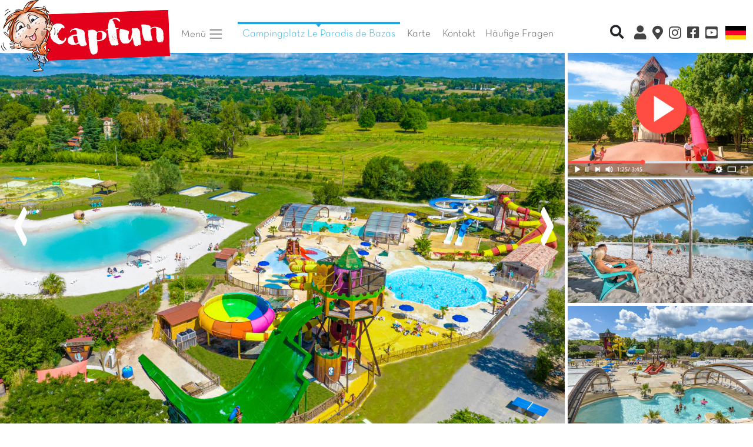

--- FILE ---
content_type: text/html; charset=iso-8859-1
request_url: https://www.capfun.de/camping-frankreich-aquitaine-paradis_de_bazas-DE.html
body_size: 35771
content:
<!doctype html>
<html lang="fr">
  <head>
    <!-- Required meta tags -->
    <meta charset="iso-8859-1">
	<meta name="viewport" content="width=device-width, initial-scale=1, shrink-to-fit=no, user-scalable=0, viewport-fit=cover" id="viewport-meta">
	
    <!-- Bootstrap CSS -->
    		<link rel="stylesheet" href="css/capfun_2020_first_paint_pagecampingB.css">
		
				<link rel="stylesheet" href="bootstrap2020/ziehharmonika.css">
			<link rel="stylesheet" href="js/OwlCarousel2-2.3.4/dist/assets/owl.carousel.min.css">
		
		<!--<link rel="stylesheet" href="js/OwlCarousel2-2.3.4/dist/assets/owl.theme.default.min.css">-->
    	
      <meta http-equiv="X-UA-Compatible" content="IE=edge">
      <title>Campingplatz Le Paradis de Bazas - Region Aquitanien</title>
      <meta name="description" content="Nos nombreuses destinations, mer ou campagne, vous proposeront diff&eacute;rents types d'h&eacute;bergement en location : camping, mobil home, chalet, g&icirc;te.">
      <meta name="keywords" content="Capfun, Feriengebiet, Camping, Frankreich, Unterkunft, Ferienhaus, mobilhome, mobilheim, camping, provence, ardeche, mittelmeer, holland, spanien, s&uuml;dfrankreich, stellplatz, niederlande, elsass, atlantik, costa brava, costa dorada, bretagne, normandie">
      <meta http-equiv="expires" content="Thu, 29 Jan 2026 17:28:12 +0100">
      <meta http-equiv="cache-control" content="Public">
      <meta name="msvalidate.01" content="5D62FADDBBD8B5AFA1573E12AA897864" />
      <meta name="msapplication-square70x70logo" content="img/favicon/windows-tile-70x70.png">
      <meta name="msapplication-square150x150logo" content="img/favicon/windows-tile-150x150.png">
      <meta name="msapplication-square310x310logo" content="img/favicon/windows-tile-310x310.png">
      <meta name="msapplication-TileImage" content="img/favicon/windows-tile-144x144.png">
      <meta name="msapplication-TileColor" content="#F04148">
	  		<meta name="google-site-verification" content="li1Pk_HkFPTE8qB2sT97srIY4LXWS5Bnt3Myzd4a_k8" />
	   
      <link rel="apple-touch-icon-precomposed" sizes="152x152" href="img/favicon/apple-touch-icon-152x152-precomposed.png">
      <link rel="apple-touch-icon-precomposed" sizes="120x120" href="img/favicon/apple-touch-icon-120x120-precomposed.png">
      <link rel="apple-touch-icon-precomposed" sizes="76x76" href="img/favicon/apple-touch-icon-76x76-precomposed.png">
      <link rel="apple-touch-icon-precomposed" sizes="60x60" href="img/favicon/apple-touch-icon-60x60-precomposed.png">
      <link rel="apple-touch-icon-precomposed" sizes="144x144" href="img/favicon/apple-touch-icon-144x144-precomposed.png">
      <link rel="apple-touch-icon-precomposed" sizes="114x114" href="img/favicon/apple-touch-icon-114x114-precomposed.png">
      <link rel="apple-touch-icon-precomposed" sizes="72x72" href="img/favicon/apple-touch-icon-72x72-precomposed.png">
      <link rel="apple-touch-icon" sizes="57x57" href="img/favicon/apple-touch-icon.png">
      <link rel="shortcut icon" href="img/favicon/favicon2020.ico">
      <link rel="icon" type="image/png" sizes="64x64" href="img/favicon/favicon2020.png">
      		
				<meta property="og:title" content="Campingplatz Le Paradis de Bazas - Region Aquitanien" />
		<meta property="og:type" content="siteweb" />
		<meta property="og:url" content="www.capfun.de/camping-frankreich-aquitaine-paradis_de_bazas-DE.html" />
		<meta property="og:image" content="http://www.capfun.de/img/logos/logo_capfun.png" />
		<meta property="og:description" content="Nos nombreuses destinations, mer ou campagne, vous proposeront diff&eacute;rents types d'h&eacute;bergement en location : camping, mobil home, chalet, g&icirc;te." />
		<meta property="fb:app_id" content="116192280868" />

		
      
<link rel="alternate" href="https://www.capfun.com/camping-france-aquitaine-paradis_de_bazas-FR.html" hreflang="fr-fr" />
<link rel="alternate" href="https://www.capfun.co.uk/camping-france-aquitaine-paradis_de_bazas-EN.html" hreflang="en-gb" />
<link rel="alternate" href="https://www.capfun.nl/camping-frankrijk-aquitaine-paradis_de_bazas-NL.html" hreflang="nl-nl" />
<link rel="alternate" href="https://www.capfun.de/camping-frankreich-aquitaine-paradis_de_bazas-DE.html" hreflang="de-de" />
<base href="https://www.capfun.de/" /><meta name="facebook-domain-verification" content="04igk63q479gtlo65fkbkmxvt2l79o" />
	  	  
	  	  	  
  </head>
  <body>
    
		
		
	<nav class="navbar  navbar-expand-lg navbar-light nopadding">
		
					<a href="./" class="nopadding tailledivlogo">
			<img src="img/logos/capfun_bizouquet.png"  class="logocapfun" alt="Campingurlaub mit Capfun" title="Campingurlaub mit Capfun">
		</a>
			
	
			<a data-toggle="modal" data-target="#TelModal" class="navbar-toggler dispo nav-item nav-link gris lien noborder" href="./"><i class="fa fa-2x fa-phone-square bleu" aria-hidden="true"  ></i></a>
						
			<a href="https://www.instagram.com/capfun_campings_de/" target="_blank" class="p-0 navbar-toggler nav-item nav-link gris navlinktopright" style="border-color:white"><i class="fab fa-instagram fa-lg"></i></a>
			
						<a href="https://www.facebook.com/campingscapfunDE" target="_blank" class="p-0 navbar-toggler nav-item nav-link gris navlinktopright" style="border-color:white"><i class="fab fa-facebook-square fa-lg"></i></a>
						<a href="https://www.youtube.com/channel/UC--LYt7i-uwGa8g1wumeb5A" target="_blank" class="p-0 navbar-toggler nav-item nav-link gris navlinktopright" style="border-color:white"><i class="fab fa-youtube-square fa-lg"></i></a>
		
				
		<button type="button" class="navbar-toggler" data-toggle="collapse" data-target="#navbarCollapse">
			<span class="navbar-toggler-icon"></span>
		</button>

		<div class="collapse navbar-collapse pl-1 pr-1 pb-2" id="navbarCollapse">
			<div class="navbar-nav pl-1 pr-1">
			
				<li class="nav-item dropdown">
					<a class="nav-link dropdown-toggle gris mr-3" href="#" id="navbarDropdown" role="button" data-toggle="dropdown" aria-haspopup="true" aria-expanded="false">
					  Men&uuml; <span class="navbar-toggler-icon"></span>
					</a>
					
					<div class="dropdown-menu" aria-labelledby="navbarDropdown">
						<a class="dropdown-item" href="https://www.capfun.de"><i class="fas fa-campground"></i> Campingpl&auml;tze</a>
						<a class="dropdown-item" href="./ski-DE.html"><i class="fas fa-mountain"></i> Ski</a>
						
						<div class="dropdown-divider"></div>
						
						<span class="dropdown-item-titres">Suche :<br></span>
						<a class="dropdown-item" href="./karte.html"><i class="fas fa-map-marked-alt"></i> Karte</a>
						<a class="dropdown-item" href="./ergebnis.html"><i class="far fa-calendar-alt"></i> Reisedaten</a>
						
						<div class="dropdown-divider"></div>
						
												<a class="dropdown-item" href="https://www.capfun.de/clix/" target="_blank"><i class="fas fa-user"></i> Clix Kundenkonto</a>
												
						<a class="dropdown-item" href="faq.html" target="_blank"><i class="fas fa-question-circle"></i> Fragen & Antworten</a>
												
											 
					</div>
					
									  </li>
			
									<a href="/camping-frankreich-aquitaine-paradis_de_bazas-DE.html" class="nav-item nav-link bleu menuselectionne mr-1">Campingplatz Le Paradis de Bazas</a>
								
				

                
				
					
					<a href="./karte.html" class="nav-item nav-link gris mr-1">Karte</a>			
								
				<a data-toggle="modal" data-target="#TelModal"  href="./" class="dispo nav-item nav-link gris lien">Kontakt</a>

				
								
									<a href="faq.html" class="dispo nav-item nav-link gris lien">H&auml;ufige Fragen</a>
								
								
								
			</div>
			<div class="navbar-nav pl-1 ml-auto">
			
				<div class="dropdown navbar-right divMotClef" >
					<a data-toggle="dropdown" href="#" class="btn btn-xs btn-franceloc"><i class="fas fa-search fa-lg"></i></a>
					<div class="dropdown-menu divRechercheMotClef" role="menu" aria-labelledby="dLabel">
					  <form class="form-inline" role="form" id="formMotClef">
						<div class="form-dropdown-menugroup">
						  <input 
						  	type="text" 
						  	class="typeahead form-control input-xs"
						  	placeholder="Schnellsuche" 
							style="width:250px;" />
						</div>
					  </form>
					</div>
				</div>
			
									<a href="https://www.capfun.de/clix/" onclick="window.open('https://www.capfun.de/clix/')" target="_blank" class="nav-item nav-link gris navlinktopright popoverDispos" data-toggle="popover" data-placement="bottom" data-content="Clix Kundenkonto"><i class="fas fa-user fa-lg"></i> <span class="d-inline d-sm-none">Clix Kundenkonto</span></a>
								
				<a href="./karte.html" onclick="window.open('./karte.html', '_self')" class="nav-item nav-link gris navlinktopright popoverDispos" data-toggle="popover" data-placement="bottom" data-content="Karte"><i class="fas fa-map-marker-alt fa-lg"></i> <span class="d-inline d-sm-none">Karte</span></a>
				
									<a href="https://www.instagram.com/capfun_campings_de/" target="_blank" class="nav-item nav-link gris navlinktopright"><i class="fab fa-instagram fa-lg"></i> <span class="d-inline d-sm-none">Instagram</span></a>
										<a href="https://www.facebook.com/campingscapfunDE" target="_blank" class="nav-item nav-link gris navlinktopright"><i class="fab fa-facebook-square fa-lg"></i> <span class="d-inline d-sm-none">Facebook</span></a>
										<a href="https://www.youtube.com/channel/UC--LYt7i-uwGa8g1wumeb5A" target="_blank" class="nav-item nav-link gris navlinktopright"><i class="fab fa-youtube-square fa-lg"></i> <span class="d-inline d-sm-none">Youtube</span></a>
								
					<div class="divRechercheMotClef pt-1 pb-1 mobile" role="menu" aria-labelledby="dLabel">
					  <form class="form-inline" role="form" id="formMotClef">
						<div class="form-dropdown-menugroup">
						  <input 
						  	type="text" 
						  	class="typeahead form-control input-xs"
						  	placeholder="Schnellsuche" 
							style="width:250px;" />
						</div>
					  </form>
					</div>
								
				<div class="dropdown dropleft">

				  <a href="#"  data-toggle="dropdown" class="nav-item nav-link gris"><img src="img/drapeaux/DE_2020.png" fetchpriority="low" class="drapeau">  <span class="d-inline d-sm-none">Sprache</span></a>
							  
				  <div class="dropdown-menu">					
					<a class="dropdown-item" href="https://www.capfun.com/camping-france-aquitaine-paradis_de_bazas-FR.html"><img src="./img/drapeaux/FR_2020.png" fetchpriority="low" border="0" /> Franz&ouml;sisch</a>					<a class="dropdown-item" href="https://www.capfun.co.uk/camping-france-aquitaine-paradis_de_bazas-EN.html"><img src="./img/drapeaux/EN_2020.png" fetchpriority="low" border="0" /> Englisch</a>					<a class="dropdown-item" href="https://www.capfun.nl/camping-frankrijk-aquitaine-paradis_de_bazas-NL.html"><img src="./img/drapeaux/NL_2020.png" fetchpriority="low" border="0" /> Niederl&auml;ndisch</a>					<a class="dropdown-item" href="http://www.capfun.es/camping-francia-aquitaine-paradis_de_bazas-ES.html"><img src="./img/drapeaux/ES_2020.png" fetchpriority="low" border="0" /> Spanisch</a>										
				  </div>
				</div>
			
			</div>
		</div>
	</nav>
	
		
	<div class="modal" id="TelModal" tabindex="-1" role="dialog">
  <div class="modal-dialog" role="document">
    <div class="modal-content">
      <div class="modal-header">
        <h5 class="modal-title">WIR SIND F&Uuml;R SIE DA!</h5>
        <button type="button" class="close" data-dismiss="modal" aria-label="Close">
          <span aria-hidden="true">&times;</span>
        </button>
      </div>
      <div class="modal-body">
        <p>
		<center>			 Kontaktieren Sie den Campingplatz  : 
			<br>
			<span class="texte2em btn btn-vert texteBlanc"><i class="fa fa-phone"></i> 
			<a href='tel:0033(0)5.56.65.13.17'  class='blanc' >0033(0)5.56.65.13.17</a>			</span>
			<br>
			<br>
		<hr>
<p>Haben Sie Fragen?<br /><br />Werfen Sie einen Blick auf unsere&nbsp;<a href="https://www.capfun.de/faq.html">h&auml;ufig gestellten Fragen</a>. Vielleicht finden Sie hier bereits eine Antwort.<br /><br /><strong>Fragen zu einer bestehenden Buchung oder einem bereits erfolgten Aufenthalt?<br /></strong>Wenden Sie sich direkt an den Campingplatz. Die Kontaktdaten finden Sie auf der Seite des Campingplatzes und in Ihrem Clix-Kundenkonto.<br /><br /><strong>F&uuml;r eine telefonische Reservierung oder weitere Fragen:<br /></strong>Kontaktieren Sie unseren zentralen Buchungsservice</p><br /><br />
        <a href="Tel:03589149122" class="texte2em btn btn-vert texteBlanc"><i class="fa fa-phone"></i> 035891 - 49122</a><br />
        <small> Mo - Do: 9 bis 12.30 Uhr und 14 bis 18 Uhr<br>
          Fr: 9 bis 12.30 Uhr und 14 bis 17 Uhr<br>
        </small></center>
		</p>
      </div>
    </div>
  </div>
</div>





<div id="menu-camping" class="bg-white border-bottom shadow-sm">	
			
		<nav class="navbar navbar-expand-md navbar-light nopadding">
			<div class="collapse navbar-collapse" id="navbarCollapse2">
				<div class="navbar-nav mx-auto">		
					<a href="./" class="nav-item nav-link bleu mr-1">Home <img src="img/favicon/favicon2020.png" class="bizouquet-menu"></a>		
					<a href="/camping-frankreich-aquitaine-paradis_de_bazas-DE.html#photo" class="nav-item nav-link gris mr-1">Fotos</a>
										<a href="/camping-frankreich-aquitaine-paradis_de_bazas-DE.html#jereserve" class="nav-item nav-link gris mr-1"> Preise und Buchung</a>
											<a href="/camping-frankreich-aquitaine-paradis_de_bazas-DE.html#carabouille" class="nav-item nav-link gris mr-1"> Carabouille und Animationen</a>
										
					<a href="/camping-frankreich-aquitaine-paradis_de_bazas-DE.html#descriptif" class="nav-item nav-link gris mr-1"> Beschreibung</a>				
					<a href="/camping-frankreich-aquitaine-paradis_de_bazas-DE.html#contact" class="nav-item nav-link gris mr-1"> Kontakt</a>
				</div>
				<div class="navbar-nav ml-auto">	
				
					<div class="dropdown navbar-right divMotClef" >
						<a data-toggle="dropdown" href="#" class="btn btn-xs btn-franceloc"><i class="fas fa-search"></i></a>
						<div class="dropdown-menu divRechercheMotClef" role="menu" aria-labelledby="dLabel">
						  <form class="form-inline" role="form" id="formMotClef">
							<div class="form-dropdown-menugroup">
							  <input type="text" class="typeahead form-control input-xs" placeholder="Recherche rapide" style="width:250px;" />
							</div>
						  </form>
						</div>
					</div>
				
					<a data-toggle="modal" data-target="#TelModal" href="./" class="nav-item nav-link gris navlinktopright lien"><i class="fas fa-phone-square-alt"></i></a>
					<a class="nav-item nav-link gris navlinktopright popoverDispos" href="https://www.capfun.de/clix/" onclick="window.open('https://www.capfun.de/clix/')" target="_blank" data-toggle="popover" data-placement="bottom" data-content="Clix Kundenkonto"><i class="fas fa-user"></i></a>
					<a href="karte.html" class="nav-item nav-link gris navlinktopright popoverDispos"><i class="fas fa-map-marker-alt"></i></a>
					<a href="https://www.instagram.com/capfun_campings_de/" target="_blank" class="nav-item nav-link gris navlinktopright"><i class="fab fa-instagram"></i> </a>
					<a href="https://www.facebook.com/campingscapfunDE" target="_blank" class="nav-item nav-link gris navlinktopright"><i class="fab fa-facebook-square"></i></a>
					<a href="https://www.youtube.com/channel/UC--LYt7i-uwGa8g1wumeb5A" target="_blank" class="nav-item nav-link gris navlinktopright"><i class="fab fa-youtube-square"></i></a>
				
					<div class="dropdown dropleft">

				  <a href="#"  data-toggle="dropdown" class="nav-item nav-link gris"><img src="./img/drapeaux/DE_2020.png" class="drapeau" height="15px">  <span class="d-inline d-sm-none">Sprache</span></a>
							  
				  <div class="dropdown-menu">					
					<a class="dropdown-item" href="https://www.capfun.com/camping-france-aquitaine-paradis_de_bazas-FR.html"><img src="./img/drapeaux/FR_2020.png" fetchpriority="low" border="0" height="15px" /> Franz&ouml;sisch</a>					<a class="dropdown-item" href="https://www.capfun.co.uk/camping-france-aquitaine-paradis_de_bazas-EN.html"><img src="./img/drapeaux/EN_2020.png" fetchpriority="low" border="0" height="15px" /> Englisch</a>					<a class="dropdown-item" href="https://www.capfun.nl/camping-frankrijk-aquitaine-paradis_de_bazas-NL.html"><img src="./img/drapeaux/NL_2020.png" fetchpriority="low" border="0" height="15px" /> Niederl&auml;ndisch</a>					<a class="dropdown-item" href="http://www.capfun.es/camping-francia-aquitaine-paradis_de_bazas-ES.html"><img src="./img/drapeaux/ES_2020.png" fetchpriority="low" border="0" height="15px" /> Spanisch</a>										
				  </div>
				</div>
				
				</div>
			</div>
		</nav>
		
		</div>

<div class="container-fluid marge-haute-diaporama" style="">
	<a name="photo"></a>
	<div class="row">
		<div class="col-xs-9 col-sm-9 nopadding">
		
			 <div id="slider" class="owl-carousel">
									
					<div>
						<!--
						<img class="owl-lazy" data-src="photo/PARADIS_DE_BAZAS/Web/grandes2/01.webp" alt="Le Paradis de Bazas, Campingplatz Aquitanien - 1" title="Le Paradis de Bazas, Campingplatz Aquitanien - 1" >
						-->
																			
						<picture>
							<source 
								type="image/webp" 
								class="img-responsive" 
								 loading="eager" fetchpriority="high" 								alt="Le Paradis de Bazas, Campingplatz Aquitanien - 1" 
								title="Le Paradis de Bazas, Campingplatz Aquitanien - 1"		
								width="1280" height="800" 
								srcset="photo/PARADIS_DE_BAZAS/Web/petites/01.webp 159w,
										photo/PARADIS_DE_BAZAS/Web/petites2/01.webp 200w,
										photo/PARADIS_DE_BAZAS/Web/moyennes3/01.webp 390w,
										photo/PARADIS_DE_BAZAS/Web/moyennes/01.webp 519w,
										photo/PARADIS_DE_BAZAS/Web/grandes/01.webp 800w,
										photo/PARADIS_DE_BAZAS/Web/grandes2/01.webp 1024w,
										photo/PARADIS_DE_BAZAS/Web/grandes1280/01.webp 1280w"
							>
							<source 
								type="image/jpg" 
								class="img-responsive" 								
								 loading="eager" fetchpriority="high" 								alt="Le Paradis de Bazas, Campingplatz Aquitanien - 1" 
								title="Le Paradis de Bazas, Campingplatz Aquitanien - 1"	
								width="1280" height="800" 
								srcset="photo/PARADIS_DE_BAZAS/Web/petites/01.jpg 159w,
										photo/PARADIS_DE_BAZAS/Web/petites2/01.jpg 200w,
										photo/PARADIS_DE_BAZAS/Web/moyennes3/01.jpg 390w,
										photo/PARADIS_DE_BAZAS/Web/moyennes/01.jpg 519w,
										photo/PARADIS_DE_BAZAS/Web/grandes/01.jpg 800w,
										photo/PARADIS_DE_BAZAS/Web/grandes2/01.jpg 1024w,
										photo/PARADIS_DE_BAZAS/Web/grandes1280/01.jpg 1280w"
							 >
							<img 
								src="photo/PARADIS_DE_BAZAS/Web/grandes2/01.jpg" 
								class="img-responsive" 
								alt="Le Paradis de Bazas, Campingplatz Aquitanien - 1" 
								title="Le Paradis de Bazas, Campingplatz Aquitanien - 1"	
								 loading="eager" fetchpriority="high" 								width="1280" height="800" 
								srcset="photo/PARADIS_DE_BAZAS/Web/petites/01.jpg 159w,
										photo/PARADIS_DE_BAZAS/Web/petites2/01.jpg 200w,
										photo/PARADIS_DE_BAZAS/Web/moyennes3/01.jpg 390w,
										photo/PARADIS_DE_BAZAS/Web/moyennes/01.jpg 519w,
										photo/PARADIS_DE_BAZAS/Web/grandes/01.jpg 800w,
										photo/PARADIS_DE_BAZAS/Web/grandes2/01.jpg 1024w,
										photo/PARADIS_DE_BAZAS/Web/grandes1280/01.jpg 1280w"
							>
						</picture>
						
					</div>
									
					<div>
						<!--
						<img class="owl-lazy" data-src="photo/PARADIS_DE_BAZAS/Web/grandes2/02.webp" alt="Le Paradis de Bazas, Campingplatz Aquitanien - 2" title="Le Paradis de Bazas, Campingplatz Aquitanien - 2" >
						-->
																			
						<picture>
							<source 
								type="image/webp" 
								class="img-responsive" 
								 loading="lazy" 								alt="Le Paradis de Bazas, Campingplatz Aquitanien - 2" 
								title="Le Paradis de Bazas, Campingplatz Aquitanien - 2"		
								width="1280" height="800" 
								srcset="photo/PARADIS_DE_BAZAS/Web/petites/02.webp 159w,
										photo/PARADIS_DE_BAZAS/Web/petites2/02.webp 200w,
										photo/PARADIS_DE_BAZAS/Web/moyennes3/02.webp 390w,
										photo/PARADIS_DE_BAZAS/Web/moyennes/02.webp 519w,
										photo/PARADIS_DE_BAZAS/Web/grandes/02.webp 800w,
										photo/PARADIS_DE_BAZAS/Web/grandes2/02.webp 1024w,
										photo/PARADIS_DE_BAZAS/Web/grandes1280/02.webp 1280w"
							>
							<source 
								type="image/jpg" 
								class="img-responsive" 								
								 loading="lazy" 								alt="Le Paradis de Bazas, Campingplatz Aquitanien - 2" 
								title="Le Paradis de Bazas, Campingplatz Aquitanien - 2"	
								width="1280" height="800" 
								srcset="photo/PARADIS_DE_BAZAS/Web/petites/02.jpg 159w,
										photo/PARADIS_DE_BAZAS/Web/petites2/02.jpg 200w,
										photo/PARADIS_DE_BAZAS/Web/moyennes3/02.jpg 390w,
										photo/PARADIS_DE_BAZAS/Web/moyennes/02.jpg 519w,
										photo/PARADIS_DE_BAZAS/Web/grandes/02.jpg 800w,
										photo/PARADIS_DE_BAZAS/Web/grandes2/02.jpg 1024w,
										photo/PARADIS_DE_BAZAS/Web/grandes1280/02.jpg 1280w"
							 >
							<img 
								src="photo/PARADIS_DE_BAZAS/Web/grandes2/02.jpg" 
								class="img-responsive" 
								alt="Le Paradis de Bazas, Campingplatz Aquitanien - 2" 
								title="Le Paradis de Bazas, Campingplatz Aquitanien - 2"	
								 loading="lazy" 								width="1280" height="800" 
								srcset="photo/PARADIS_DE_BAZAS/Web/petites/02.jpg 159w,
										photo/PARADIS_DE_BAZAS/Web/petites2/02.jpg 200w,
										photo/PARADIS_DE_BAZAS/Web/moyennes3/02.jpg 390w,
										photo/PARADIS_DE_BAZAS/Web/moyennes/02.jpg 519w,
										photo/PARADIS_DE_BAZAS/Web/grandes/02.jpg 800w,
										photo/PARADIS_DE_BAZAS/Web/grandes2/02.jpg 1024w,
										photo/PARADIS_DE_BAZAS/Web/grandes1280/02.jpg 1280w"
							>
						</picture>
						
					</div>
									
					<div>
						<!--
						<img class="owl-lazy" data-src="photo/PARADIS_DE_BAZAS/Web/grandes2/03.webp" alt="Le Paradis de Bazas, Campingplatz Aquitanien - 3" title="Le Paradis de Bazas, Campingplatz Aquitanien - 3" >
						-->
																			
						<picture>
							<source 
								type="image/webp" 
								class="img-responsive" 
								 loading="lazy" 								alt="Le Paradis de Bazas, Campingplatz Aquitanien - 3" 
								title="Le Paradis de Bazas, Campingplatz Aquitanien - 3"		
								width="1280" height="800" 
								srcset="photo/PARADIS_DE_BAZAS/Web/petites/03.webp 159w,
										photo/PARADIS_DE_BAZAS/Web/petites2/03.webp 200w,
										photo/PARADIS_DE_BAZAS/Web/moyennes3/03.webp 390w,
										photo/PARADIS_DE_BAZAS/Web/moyennes/03.webp 519w,
										photo/PARADIS_DE_BAZAS/Web/grandes/03.webp 800w,
										photo/PARADIS_DE_BAZAS/Web/grandes2/03.webp 1024w,
										photo/PARADIS_DE_BAZAS/Web/grandes1280/03.webp 1280w"
							>
							<source 
								type="image/jpg" 
								class="img-responsive" 								
								 loading="lazy" 								alt="Le Paradis de Bazas, Campingplatz Aquitanien - 3" 
								title="Le Paradis de Bazas, Campingplatz Aquitanien - 3"	
								width="1280" height="800" 
								srcset="photo/PARADIS_DE_BAZAS/Web/petites/03.jpg 159w,
										photo/PARADIS_DE_BAZAS/Web/petites2/03.jpg 200w,
										photo/PARADIS_DE_BAZAS/Web/moyennes3/03.jpg 390w,
										photo/PARADIS_DE_BAZAS/Web/moyennes/03.jpg 519w,
										photo/PARADIS_DE_BAZAS/Web/grandes/03.jpg 800w,
										photo/PARADIS_DE_BAZAS/Web/grandes2/03.jpg 1024w,
										photo/PARADIS_DE_BAZAS/Web/grandes1280/03.jpg 1280w"
							 >
							<img 
								src="photo/PARADIS_DE_BAZAS/Web/grandes2/03.jpg" 
								class="img-responsive" 
								alt="Le Paradis de Bazas, Campingplatz Aquitanien - 3" 
								title="Le Paradis de Bazas, Campingplatz Aquitanien - 3"	
								 loading="lazy" 								width="1280" height="800" 
								srcset="photo/PARADIS_DE_BAZAS/Web/petites/03.jpg 159w,
										photo/PARADIS_DE_BAZAS/Web/petites2/03.jpg 200w,
										photo/PARADIS_DE_BAZAS/Web/moyennes3/03.jpg 390w,
										photo/PARADIS_DE_BAZAS/Web/moyennes/03.jpg 519w,
										photo/PARADIS_DE_BAZAS/Web/grandes/03.jpg 800w,
										photo/PARADIS_DE_BAZAS/Web/grandes2/03.jpg 1024w,
										photo/PARADIS_DE_BAZAS/Web/grandes1280/03.jpg 1280w"
							>
						</picture>
						
					</div>
									
					<div>
						<!--
						<img class="owl-lazy" data-src="photo/PARADIS_DE_BAZAS/Web/grandes2/04.webp" alt="Le Paradis de Bazas, Campingplatz Aquitanien - 4" title="Le Paradis de Bazas, Campingplatz Aquitanien - 4" >
						-->
																			
						<picture>
							<source 
								type="image/webp" 
								class="img-responsive" 
								 loading="lazy" 								alt="Le Paradis de Bazas, Campingplatz Aquitanien - 4" 
								title="Le Paradis de Bazas, Campingplatz Aquitanien - 4"		
								width="1280" height="800" 
								srcset="photo/PARADIS_DE_BAZAS/Web/petites/04.webp 159w,
										photo/PARADIS_DE_BAZAS/Web/petites2/04.webp 200w,
										photo/PARADIS_DE_BAZAS/Web/moyennes3/04.webp 390w,
										photo/PARADIS_DE_BAZAS/Web/moyennes/04.webp 519w,
										photo/PARADIS_DE_BAZAS/Web/grandes/04.webp 800w,
										photo/PARADIS_DE_BAZAS/Web/grandes2/04.webp 1024w,
										photo/PARADIS_DE_BAZAS/Web/grandes1280/04.webp 1280w"
							>
							<source 
								type="image/jpg" 
								class="img-responsive" 								
								 loading="lazy" 								alt="Le Paradis de Bazas, Campingplatz Aquitanien - 4" 
								title="Le Paradis de Bazas, Campingplatz Aquitanien - 4"	
								width="1280" height="800" 
								srcset="photo/PARADIS_DE_BAZAS/Web/petites/04.jpg 159w,
										photo/PARADIS_DE_BAZAS/Web/petites2/04.jpg 200w,
										photo/PARADIS_DE_BAZAS/Web/moyennes3/04.jpg 390w,
										photo/PARADIS_DE_BAZAS/Web/moyennes/04.jpg 519w,
										photo/PARADIS_DE_BAZAS/Web/grandes/04.jpg 800w,
										photo/PARADIS_DE_BAZAS/Web/grandes2/04.jpg 1024w,
										photo/PARADIS_DE_BAZAS/Web/grandes1280/04.jpg 1280w"
							 >
							<img 
								src="photo/PARADIS_DE_BAZAS/Web/grandes2/04.jpg" 
								class="img-responsive" 
								alt="Le Paradis de Bazas, Campingplatz Aquitanien - 4" 
								title="Le Paradis de Bazas, Campingplatz Aquitanien - 4"	
								 loading="lazy" 								width="1280" height="800" 
								srcset="photo/PARADIS_DE_BAZAS/Web/petites/04.jpg 159w,
										photo/PARADIS_DE_BAZAS/Web/petites2/04.jpg 200w,
										photo/PARADIS_DE_BAZAS/Web/moyennes3/04.jpg 390w,
										photo/PARADIS_DE_BAZAS/Web/moyennes/04.jpg 519w,
										photo/PARADIS_DE_BAZAS/Web/grandes/04.jpg 800w,
										photo/PARADIS_DE_BAZAS/Web/grandes2/04.jpg 1024w,
										photo/PARADIS_DE_BAZAS/Web/grandes1280/04.jpg 1280w"
							>
						</picture>
						
					</div>
									
					<div>
						<!--
						<img class="owl-lazy" data-src="photo/PARADIS_DE_BAZAS/Web/grandes2/05.webp" alt="Le Paradis de Bazas, Campingplatz Aquitanien - 5" title="Le Paradis de Bazas, Campingplatz Aquitanien - 5" >
						-->
																			
						<picture>
							<source 
								type="image/webp" 
								class="img-responsive" 
								 loading="lazy" 								alt="Le Paradis de Bazas, Campingplatz Aquitanien - 5" 
								title="Le Paradis de Bazas, Campingplatz Aquitanien - 5"		
								width="1280" height="800" 
								srcset="photo/PARADIS_DE_BAZAS/Web/petites/05.webp 159w,
										photo/PARADIS_DE_BAZAS/Web/petites2/05.webp 200w,
										photo/PARADIS_DE_BAZAS/Web/moyennes3/05.webp 390w,
										photo/PARADIS_DE_BAZAS/Web/moyennes/05.webp 519w,
										photo/PARADIS_DE_BAZAS/Web/grandes/05.webp 800w,
										photo/PARADIS_DE_BAZAS/Web/grandes2/05.webp 1024w,
										photo/PARADIS_DE_BAZAS/Web/grandes1280/05.webp 1280w"
							>
							<source 
								type="image/jpg" 
								class="img-responsive" 								
								 loading="lazy" 								alt="Le Paradis de Bazas, Campingplatz Aquitanien - 5" 
								title="Le Paradis de Bazas, Campingplatz Aquitanien - 5"	
								width="1280" height="800" 
								srcset="photo/PARADIS_DE_BAZAS/Web/petites/05.jpg 159w,
										photo/PARADIS_DE_BAZAS/Web/petites2/05.jpg 200w,
										photo/PARADIS_DE_BAZAS/Web/moyennes3/05.jpg 390w,
										photo/PARADIS_DE_BAZAS/Web/moyennes/05.jpg 519w,
										photo/PARADIS_DE_BAZAS/Web/grandes/05.jpg 800w,
										photo/PARADIS_DE_BAZAS/Web/grandes2/05.jpg 1024w,
										photo/PARADIS_DE_BAZAS/Web/grandes1280/05.jpg 1280w"
							 >
							<img 
								src="photo/PARADIS_DE_BAZAS/Web/grandes2/05.jpg" 
								class="img-responsive" 
								alt="Le Paradis de Bazas, Campingplatz Aquitanien - 5" 
								title="Le Paradis de Bazas, Campingplatz Aquitanien - 5"	
								 loading="lazy" 								width="1280" height="800" 
								srcset="photo/PARADIS_DE_BAZAS/Web/petites/05.jpg 159w,
										photo/PARADIS_DE_BAZAS/Web/petites2/05.jpg 200w,
										photo/PARADIS_DE_BAZAS/Web/moyennes3/05.jpg 390w,
										photo/PARADIS_DE_BAZAS/Web/moyennes/05.jpg 519w,
										photo/PARADIS_DE_BAZAS/Web/grandes/05.jpg 800w,
										photo/PARADIS_DE_BAZAS/Web/grandes2/05.jpg 1024w,
										photo/PARADIS_DE_BAZAS/Web/grandes1280/05.jpg 1280w"
							>
						</picture>
						
					</div>
									
					<div>
						<!--
						<img class="owl-lazy" data-src="photo/PARADIS_DE_BAZAS/Web/grandes2/06.webp" alt="Le Paradis de Bazas, Campingplatz Aquitanien - 6" title="Le Paradis de Bazas, Campingplatz Aquitanien - 6" >
						-->
																			
						<picture>
							<source 
								type="image/webp" 
								class="img-responsive" 
								 loading="lazy" 								alt="Le Paradis de Bazas, Campingplatz Aquitanien - 6" 
								title="Le Paradis de Bazas, Campingplatz Aquitanien - 6"		
								width="1280" height="800" 
								srcset="photo/PARADIS_DE_BAZAS/Web/petites/06.webp 159w,
										photo/PARADIS_DE_BAZAS/Web/petites2/06.webp 200w,
										photo/PARADIS_DE_BAZAS/Web/moyennes3/06.webp 390w,
										photo/PARADIS_DE_BAZAS/Web/moyennes/06.webp 519w,
										photo/PARADIS_DE_BAZAS/Web/grandes/06.webp 800w,
										photo/PARADIS_DE_BAZAS/Web/grandes2/06.webp 1024w,
										photo/PARADIS_DE_BAZAS/Web/grandes1280/06.webp 1280w"
							>
							<source 
								type="image/jpg" 
								class="img-responsive" 								
								 loading="lazy" 								alt="Le Paradis de Bazas, Campingplatz Aquitanien - 6" 
								title="Le Paradis de Bazas, Campingplatz Aquitanien - 6"	
								width="1280" height="800" 
								srcset="photo/PARADIS_DE_BAZAS/Web/petites/06.jpg 159w,
										photo/PARADIS_DE_BAZAS/Web/petites2/06.jpg 200w,
										photo/PARADIS_DE_BAZAS/Web/moyennes3/06.jpg 390w,
										photo/PARADIS_DE_BAZAS/Web/moyennes/06.jpg 519w,
										photo/PARADIS_DE_BAZAS/Web/grandes/06.jpg 800w,
										photo/PARADIS_DE_BAZAS/Web/grandes2/06.jpg 1024w,
										photo/PARADIS_DE_BAZAS/Web/grandes1280/06.jpg 1280w"
							 >
							<img 
								src="photo/PARADIS_DE_BAZAS/Web/grandes2/06.jpg" 
								class="img-responsive" 
								alt="Le Paradis de Bazas, Campingplatz Aquitanien - 6" 
								title="Le Paradis de Bazas, Campingplatz Aquitanien - 6"	
								 loading="lazy" 								width="1280" height="800" 
								srcset="photo/PARADIS_DE_BAZAS/Web/petites/06.jpg 159w,
										photo/PARADIS_DE_BAZAS/Web/petites2/06.jpg 200w,
										photo/PARADIS_DE_BAZAS/Web/moyennes3/06.jpg 390w,
										photo/PARADIS_DE_BAZAS/Web/moyennes/06.jpg 519w,
										photo/PARADIS_DE_BAZAS/Web/grandes/06.jpg 800w,
										photo/PARADIS_DE_BAZAS/Web/grandes2/06.jpg 1024w,
										photo/PARADIS_DE_BAZAS/Web/grandes1280/06.jpg 1280w"
							>
						</picture>
						
					</div>
									
					<div>
						<!--
						<img class="owl-lazy" data-src="photo/PARADIS_DE_BAZAS/Web/grandes2/07.webp" alt="Le Paradis de Bazas, Campingplatz Aquitanien - 7" title="Le Paradis de Bazas, Campingplatz Aquitanien - 7" >
						-->
																			
						<picture>
							<source 
								type="image/webp" 
								class="img-responsive" 
								 loading="lazy" 								alt="Le Paradis de Bazas, Campingplatz Aquitanien - 7" 
								title="Le Paradis de Bazas, Campingplatz Aquitanien - 7"		
								width="1280" height="800" 
								srcset="photo/PARADIS_DE_BAZAS/Web/petites/07.webp 159w,
										photo/PARADIS_DE_BAZAS/Web/petites2/07.webp 200w,
										photo/PARADIS_DE_BAZAS/Web/moyennes3/07.webp 390w,
										photo/PARADIS_DE_BAZAS/Web/moyennes/07.webp 519w,
										photo/PARADIS_DE_BAZAS/Web/grandes/07.webp 800w,
										photo/PARADIS_DE_BAZAS/Web/grandes2/07.webp 1024w,
										photo/PARADIS_DE_BAZAS/Web/grandes1280/07.webp 1280w"
							>
							<source 
								type="image/jpg" 
								class="img-responsive" 								
								 loading="lazy" 								alt="Le Paradis de Bazas, Campingplatz Aquitanien - 7" 
								title="Le Paradis de Bazas, Campingplatz Aquitanien - 7"	
								width="1280" height="800" 
								srcset="photo/PARADIS_DE_BAZAS/Web/petites/07.jpg 159w,
										photo/PARADIS_DE_BAZAS/Web/petites2/07.jpg 200w,
										photo/PARADIS_DE_BAZAS/Web/moyennes3/07.jpg 390w,
										photo/PARADIS_DE_BAZAS/Web/moyennes/07.jpg 519w,
										photo/PARADIS_DE_BAZAS/Web/grandes/07.jpg 800w,
										photo/PARADIS_DE_BAZAS/Web/grandes2/07.jpg 1024w,
										photo/PARADIS_DE_BAZAS/Web/grandes1280/07.jpg 1280w"
							 >
							<img 
								src="photo/PARADIS_DE_BAZAS/Web/grandes2/07.jpg" 
								class="img-responsive" 
								alt="Le Paradis de Bazas, Campingplatz Aquitanien - 7" 
								title="Le Paradis de Bazas, Campingplatz Aquitanien - 7"	
								 loading="lazy" 								width="1280" height="800" 
								srcset="photo/PARADIS_DE_BAZAS/Web/petites/07.jpg 159w,
										photo/PARADIS_DE_BAZAS/Web/petites2/07.jpg 200w,
										photo/PARADIS_DE_BAZAS/Web/moyennes3/07.jpg 390w,
										photo/PARADIS_DE_BAZAS/Web/moyennes/07.jpg 519w,
										photo/PARADIS_DE_BAZAS/Web/grandes/07.jpg 800w,
										photo/PARADIS_DE_BAZAS/Web/grandes2/07.jpg 1024w,
										photo/PARADIS_DE_BAZAS/Web/grandes1280/07.jpg 1280w"
							>
						</picture>
						
					</div>
									
					<div>
						<!--
						<img class="owl-lazy" data-src="photo/PARADIS_DE_BAZAS/Web/grandes2/08.webp" alt="Le Paradis de Bazas, Campingplatz Aquitanien - 8" title="Le Paradis de Bazas, Campingplatz Aquitanien - 8" >
						-->
																			
						<picture>
							<source 
								type="image/webp" 
								class="img-responsive" 
								 loading="lazy" 								alt="Le Paradis de Bazas, Campingplatz Aquitanien - 8" 
								title="Le Paradis de Bazas, Campingplatz Aquitanien - 8"		
								width="1280" height="800" 
								srcset="photo/PARADIS_DE_BAZAS/Web/petites/08.webp 159w,
										photo/PARADIS_DE_BAZAS/Web/petites2/08.webp 200w,
										photo/PARADIS_DE_BAZAS/Web/moyennes3/08.webp 390w,
										photo/PARADIS_DE_BAZAS/Web/moyennes/08.webp 519w,
										photo/PARADIS_DE_BAZAS/Web/grandes/08.webp 800w,
										photo/PARADIS_DE_BAZAS/Web/grandes2/08.webp 1024w,
										photo/PARADIS_DE_BAZAS/Web/grandes1280/08.webp 1280w"
							>
							<source 
								type="image/jpg" 
								class="img-responsive" 								
								 loading="lazy" 								alt="Le Paradis de Bazas, Campingplatz Aquitanien - 8" 
								title="Le Paradis de Bazas, Campingplatz Aquitanien - 8"	
								width="1280" height="800" 
								srcset="photo/PARADIS_DE_BAZAS/Web/petites/08.jpg 159w,
										photo/PARADIS_DE_BAZAS/Web/petites2/08.jpg 200w,
										photo/PARADIS_DE_BAZAS/Web/moyennes3/08.jpg 390w,
										photo/PARADIS_DE_BAZAS/Web/moyennes/08.jpg 519w,
										photo/PARADIS_DE_BAZAS/Web/grandes/08.jpg 800w,
										photo/PARADIS_DE_BAZAS/Web/grandes2/08.jpg 1024w,
										photo/PARADIS_DE_BAZAS/Web/grandes1280/08.jpg 1280w"
							 >
							<img 
								src="photo/PARADIS_DE_BAZAS/Web/grandes2/08.jpg" 
								class="img-responsive" 
								alt="Le Paradis de Bazas, Campingplatz Aquitanien - 8" 
								title="Le Paradis de Bazas, Campingplatz Aquitanien - 8"	
								 loading="lazy" 								width="1280" height="800" 
								srcset="photo/PARADIS_DE_BAZAS/Web/petites/08.jpg 159w,
										photo/PARADIS_DE_BAZAS/Web/petites2/08.jpg 200w,
										photo/PARADIS_DE_BAZAS/Web/moyennes3/08.jpg 390w,
										photo/PARADIS_DE_BAZAS/Web/moyennes/08.jpg 519w,
										photo/PARADIS_DE_BAZAS/Web/grandes/08.jpg 800w,
										photo/PARADIS_DE_BAZAS/Web/grandes2/08.jpg 1024w,
										photo/PARADIS_DE_BAZAS/Web/grandes1280/08.jpg 1280w"
							>
						</picture>
						
					</div>
									
					<div>
						<!--
						<img class="owl-lazy" data-src="photo/PARADIS_DE_BAZAS/Web/grandes2/09.webp" alt="Le Paradis de Bazas, Campingplatz Aquitanien - 9" title="Le Paradis de Bazas, Campingplatz Aquitanien - 9" >
						-->
																			
						<picture>
							<source 
								type="image/webp" 
								class="img-responsive" 
								 loading="lazy" 								alt="Le Paradis de Bazas, Campingplatz Aquitanien - 9" 
								title="Le Paradis de Bazas, Campingplatz Aquitanien - 9"		
								width="1280" height="800" 
								srcset="photo/PARADIS_DE_BAZAS/Web/petites/09.webp 159w,
										photo/PARADIS_DE_BAZAS/Web/petites2/09.webp 200w,
										photo/PARADIS_DE_BAZAS/Web/moyennes3/09.webp 390w,
										photo/PARADIS_DE_BAZAS/Web/moyennes/09.webp 519w,
										photo/PARADIS_DE_BAZAS/Web/grandes/09.webp 800w,
										photo/PARADIS_DE_BAZAS/Web/grandes2/09.webp 1024w,
										photo/PARADIS_DE_BAZAS/Web/grandes1280/09.webp 1280w"
							>
							<source 
								type="image/jpg" 
								class="img-responsive" 								
								 loading="lazy" 								alt="Le Paradis de Bazas, Campingplatz Aquitanien - 9" 
								title="Le Paradis de Bazas, Campingplatz Aquitanien - 9"	
								width="1280" height="800" 
								srcset="photo/PARADIS_DE_BAZAS/Web/petites/09.jpg 159w,
										photo/PARADIS_DE_BAZAS/Web/petites2/09.jpg 200w,
										photo/PARADIS_DE_BAZAS/Web/moyennes3/09.jpg 390w,
										photo/PARADIS_DE_BAZAS/Web/moyennes/09.jpg 519w,
										photo/PARADIS_DE_BAZAS/Web/grandes/09.jpg 800w,
										photo/PARADIS_DE_BAZAS/Web/grandes2/09.jpg 1024w,
										photo/PARADIS_DE_BAZAS/Web/grandes1280/09.jpg 1280w"
							 >
							<img 
								src="photo/PARADIS_DE_BAZAS/Web/grandes2/09.jpg" 
								class="img-responsive" 
								alt="Le Paradis de Bazas, Campingplatz Aquitanien - 9" 
								title="Le Paradis de Bazas, Campingplatz Aquitanien - 9"	
								 loading="lazy" 								width="1280" height="800" 
								srcset="photo/PARADIS_DE_BAZAS/Web/petites/09.jpg 159w,
										photo/PARADIS_DE_BAZAS/Web/petites2/09.jpg 200w,
										photo/PARADIS_DE_BAZAS/Web/moyennes3/09.jpg 390w,
										photo/PARADIS_DE_BAZAS/Web/moyennes/09.jpg 519w,
										photo/PARADIS_DE_BAZAS/Web/grandes/09.jpg 800w,
										photo/PARADIS_DE_BAZAS/Web/grandes2/09.jpg 1024w,
										photo/PARADIS_DE_BAZAS/Web/grandes1280/09.jpg 1280w"
							>
						</picture>
						
					</div>
									
					<div>
						<!--
						<img class="owl-lazy" data-src="photo/PARADIS_DE_BAZAS/Web/grandes2/10.webp" alt="Le Paradis de Bazas, Campingplatz Aquitanien - 10" title="Le Paradis de Bazas, Campingplatz Aquitanien - 10" >
						-->
																			
						<picture>
							<source 
								type="image/webp" 
								class="img-responsive" 
								 loading="lazy" 								alt="Le Paradis de Bazas, Campingplatz Aquitanien - 10" 
								title="Le Paradis de Bazas, Campingplatz Aquitanien - 10"		
								width="1280" height="800" 
								srcset="photo/PARADIS_DE_BAZAS/Web/petites/10.webp 159w,
										photo/PARADIS_DE_BAZAS/Web/petites2/10.webp 200w,
										photo/PARADIS_DE_BAZAS/Web/moyennes3/10.webp 390w,
										photo/PARADIS_DE_BAZAS/Web/moyennes/10.webp 519w,
										photo/PARADIS_DE_BAZAS/Web/grandes/10.webp 800w,
										photo/PARADIS_DE_BAZAS/Web/grandes2/10.webp 1024w,
										photo/PARADIS_DE_BAZAS/Web/grandes1280/10.webp 1280w"
							>
							<source 
								type="image/jpg" 
								class="img-responsive" 								
								 loading="lazy" 								alt="Le Paradis de Bazas, Campingplatz Aquitanien - 10" 
								title="Le Paradis de Bazas, Campingplatz Aquitanien - 10"	
								width="1280" height="800" 
								srcset="photo/PARADIS_DE_BAZAS/Web/petites/10.jpg 159w,
										photo/PARADIS_DE_BAZAS/Web/petites2/10.jpg 200w,
										photo/PARADIS_DE_BAZAS/Web/moyennes3/10.jpg 390w,
										photo/PARADIS_DE_BAZAS/Web/moyennes/10.jpg 519w,
										photo/PARADIS_DE_BAZAS/Web/grandes/10.jpg 800w,
										photo/PARADIS_DE_BAZAS/Web/grandes2/10.jpg 1024w,
										photo/PARADIS_DE_BAZAS/Web/grandes1280/10.jpg 1280w"
							 >
							<img 
								src="photo/PARADIS_DE_BAZAS/Web/grandes2/10.jpg" 
								class="img-responsive" 
								alt="Le Paradis de Bazas, Campingplatz Aquitanien - 10" 
								title="Le Paradis de Bazas, Campingplatz Aquitanien - 10"	
								 loading="lazy" 								width="1280" height="800" 
								srcset="photo/PARADIS_DE_BAZAS/Web/petites/10.jpg 159w,
										photo/PARADIS_DE_BAZAS/Web/petites2/10.jpg 200w,
										photo/PARADIS_DE_BAZAS/Web/moyennes3/10.jpg 390w,
										photo/PARADIS_DE_BAZAS/Web/moyennes/10.jpg 519w,
										photo/PARADIS_DE_BAZAS/Web/grandes/10.jpg 800w,
										photo/PARADIS_DE_BAZAS/Web/grandes2/10.jpg 1024w,
										photo/PARADIS_DE_BAZAS/Web/grandes1280/10.jpg 1280w"
							>
						</picture>
						
					</div>
									
					<div>
						<!--
						<img class="owl-lazy" data-src="photo/PARADIS_DE_BAZAS/Web/grandes2/11.webp" alt="Le Paradis de Bazas, Campingplatz Aquitanien - 11" title="Le Paradis de Bazas, Campingplatz Aquitanien - 11" >
						-->
																			
						<picture>
							<source 
								type="image/webp" 
								class="img-responsive" 
								 loading="lazy" 								alt="Le Paradis de Bazas, Campingplatz Aquitanien - 11" 
								title="Le Paradis de Bazas, Campingplatz Aquitanien - 11"		
								width="1280" height="800" 
								srcset="photo/PARADIS_DE_BAZAS/Web/petites/11.webp 159w,
										photo/PARADIS_DE_BAZAS/Web/petites2/11.webp 200w,
										photo/PARADIS_DE_BAZAS/Web/moyennes3/11.webp 390w,
										photo/PARADIS_DE_BAZAS/Web/moyennes/11.webp 519w,
										photo/PARADIS_DE_BAZAS/Web/grandes/11.webp 800w,
										photo/PARADIS_DE_BAZAS/Web/grandes2/11.webp 1024w,
										photo/PARADIS_DE_BAZAS/Web/grandes1280/11.webp 1280w"
							>
							<source 
								type="image/jpg" 
								class="img-responsive" 								
								 loading="lazy" 								alt="Le Paradis de Bazas, Campingplatz Aquitanien - 11" 
								title="Le Paradis de Bazas, Campingplatz Aquitanien - 11"	
								width="1280" height="800" 
								srcset="photo/PARADIS_DE_BAZAS/Web/petites/11.jpg 159w,
										photo/PARADIS_DE_BAZAS/Web/petites2/11.jpg 200w,
										photo/PARADIS_DE_BAZAS/Web/moyennes3/11.jpg 390w,
										photo/PARADIS_DE_BAZAS/Web/moyennes/11.jpg 519w,
										photo/PARADIS_DE_BAZAS/Web/grandes/11.jpg 800w,
										photo/PARADIS_DE_BAZAS/Web/grandes2/11.jpg 1024w,
										photo/PARADIS_DE_BAZAS/Web/grandes1280/11.jpg 1280w"
							 >
							<img 
								src="photo/PARADIS_DE_BAZAS/Web/grandes2/11.jpg" 
								class="img-responsive" 
								alt="Le Paradis de Bazas, Campingplatz Aquitanien - 11" 
								title="Le Paradis de Bazas, Campingplatz Aquitanien - 11"	
								 loading="lazy" 								width="1280" height="800" 
								srcset="photo/PARADIS_DE_BAZAS/Web/petites/11.jpg 159w,
										photo/PARADIS_DE_BAZAS/Web/petites2/11.jpg 200w,
										photo/PARADIS_DE_BAZAS/Web/moyennes3/11.jpg 390w,
										photo/PARADIS_DE_BAZAS/Web/moyennes/11.jpg 519w,
										photo/PARADIS_DE_BAZAS/Web/grandes/11.jpg 800w,
										photo/PARADIS_DE_BAZAS/Web/grandes2/11.jpg 1024w,
										photo/PARADIS_DE_BAZAS/Web/grandes1280/11.jpg 1280w"
							>
						</picture>
						
					</div>
									
					<div>
						<!--
						<img class="owl-lazy" data-src="photo/PARADIS_DE_BAZAS/Web/grandes2/12.webp" alt="Le Paradis de Bazas, Campingplatz Aquitanien - 12" title="Le Paradis de Bazas, Campingplatz Aquitanien - 12" >
						-->
																			
						<picture>
							<source 
								type="image/webp" 
								class="img-responsive" 
								 loading="lazy" 								alt="Le Paradis de Bazas, Campingplatz Aquitanien - 12" 
								title="Le Paradis de Bazas, Campingplatz Aquitanien - 12"		
								width="1280" height="800" 
								srcset="photo/PARADIS_DE_BAZAS/Web/petites/12.webp 159w,
										photo/PARADIS_DE_BAZAS/Web/petites2/12.webp 200w,
										photo/PARADIS_DE_BAZAS/Web/moyennes3/12.webp 390w,
										photo/PARADIS_DE_BAZAS/Web/moyennes/12.webp 519w,
										photo/PARADIS_DE_BAZAS/Web/grandes/12.webp 800w,
										photo/PARADIS_DE_BAZAS/Web/grandes2/12.webp 1024w,
										photo/PARADIS_DE_BAZAS/Web/grandes1280/12.webp 1280w"
							>
							<source 
								type="image/jpg" 
								class="img-responsive" 								
								 loading="lazy" 								alt="Le Paradis de Bazas, Campingplatz Aquitanien - 12" 
								title="Le Paradis de Bazas, Campingplatz Aquitanien - 12"	
								width="1280" height="800" 
								srcset="photo/PARADIS_DE_BAZAS/Web/petites/12.jpg 159w,
										photo/PARADIS_DE_BAZAS/Web/petites2/12.jpg 200w,
										photo/PARADIS_DE_BAZAS/Web/moyennes3/12.jpg 390w,
										photo/PARADIS_DE_BAZAS/Web/moyennes/12.jpg 519w,
										photo/PARADIS_DE_BAZAS/Web/grandes/12.jpg 800w,
										photo/PARADIS_DE_BAZAS/Web/grandes2/12.jpg 1024w,
										photo/PARADIS_DE_BAZAS/Web/grandes1280/12.jpg 1280w"
							 >
							<img 
								src="photo/PARADIS_DE_BAZAS/Web/grandes2/12.jpg" 
								class="img-responsive" 
								alt="Le Paradis de Bazas, Campingplatz Aquitanien - 12" 
								title="Le Paradis de Bazas, Campingplatz Aquitanien - 12"	
								 loading="lazy" 								width="1280" height="800" 
								srcset="photo/PARADIS_DE_BAZAS/Web/petites/12.jpg 159w,
										photo/PARADIS_DE_BAZAS/Web/petites2/12.jpg 200w,
										photo/PARADIS_DE_BAZAS/Web/moyennes3/12.jpg 390w,
										photo/PARADIS_DE_BAZAS/Web/moyennes/12.jpg 519w,
										photo/PARADIS_DE_BAZAS/Web/grandes/12.jpg 800w,
										photo/PARADIS_DE_BAZAS/Web/grandes2/12.jpg 1024w,
										photo/PARADIS_DE_BAZAS/Web/grandes1280/12.jpg 1280w"
							>
						</picture>
						
					</div>
									
					<div>
						<!--
						<img class="owl-lazy" data-src="photo/PARADIS_DE_BAZAS/Web/grandes2/13.webp" alt="Le Paradis de Bazas, Campingplatz Aquitanien - 13" title="Le Paradis de Bazas, Campingplatz Aquitanien - 13" >
						-->
																			
						<picture>
							<source 
								type="image/webp" 
								class="img-responsive" 
								 loading="lazy" 								alt="Le Paradis de Bazas, Campingplatz Aquitanien - 13" 
								title="Le Paradis de Bazas, Campingplatz Aquitanien - 13"		
								width="1280" height="800" 
								srcset="photo/PARADIS_DE_BAZAS/Web/petites/13.webp 159w,
										photo/PARADIS_DE_BAZAS/Web/petites2/13.webp 200w,
										photo/PARADIS_DE_BAZAS/Web/moyennes3/13.webp 390w,
										photo/PARADIS_DE_BAZAS/Web/moyennes/13.webp 519w,
										photo/PARADIS_DE_BAZAS/Web/grandes/13.webp 800w,
										photo/PARADIS_DE_BAZAS/Web/grandes2/13.webp 1024w,
										photo/PARADIS_DE_BAZAS/Web/grandes1280/13.webp 1280w"
							>
							<source 
								type="image/jpg" 
								class="img-responsive" 								
								 loading="lazy" 								alt="Le Paradis de Bazas, Campingplatz Aquitanien - 13" 
								title="Le Paradis de Bazas, Campingplatz Aquitanien - 13"	
								width="1280" height="800" 
								srcset="photo/PARADIS_DE_BAZAS/Web/petites/13.jpg 159w,
										photo/PARADIS_DE_BAZAS/Web/petites2/13.jpg 200w,
										photo/PARADIS_DE_BAZAS/Web/moyennes3/13.jpg 390w,
										photo/PARADIS_DE_BAZAS/Web/moyennes/13.jpg 519w,
										photo/PARADIS_DE_BAZAS/Web/grandes/13.jpg 800w,
										photo/PARADIS_DE_BAZAS/Web/grandes2/13.jpg 1024w,
										photo/PARADIS_DE_BAZAS/Web/grandes1280/13.jpg 1280w"
							 >
							<img 
								src="photo/PARADIS_DE_BAZAS/Web/grandes2/13.jpg" 
								class="img-responsive" 
								alt="Le Paradis de Bazas, Campingplatz Aquitanien - 13" 
								title="Le Paradis de Bazas, Campingplatz Aquitanien - 13"	
								 loading="lazy" 								width="1280" height="800" 
								srcset="photo/PARADIS_DE_BAZAS/Web/petites/13.jpg 159w,
										photo/PARADIS_DE_BAZAS/Web/petites2/13.jpg 200w,
										photo/PARADIS_DE_BAZAS/Web/moyennes3/13.jpg 390w,
										photo/PARADIS_DE_BAZAS/Web/moyennes/13.jpg 519w,
										photo/PARADIS_DE_BAZAS/Web/grandes/13.jpg 800w,
										photo/PARADIS_DE_BAZAS/Web/grandes2/13.jpg 1024w,
										photo/PARADIS_DE_BAZAS/Web/grandes1280/13.jpg 1280w"
							>
						</picture>
						
					</div>
									
					<div>
						<!--
						<img class="owl-lazy" data-src="photo/PARADIS_DE_BAZAS/Web/grandes2/14.webp" alt="Le Paradis de Bazas, Campingplatz Aquitanien - 14" title="Le Paradis de Bazas, Campingplatz Aquitanien - 14" >
						-->
																			
						<picture>
							<source 
								type="image/webp" 
								class="img-responsive" 
								 loading="lazy" 								alt="Le Paradis de Bazas, Campingplatz Aquitanien - 14" 
								title="Le Paradis de Bazas, Campingplatz Aquitanien - 14"		
								width="1280" height="800" 
								srcset="photo/PARADIS_DE_BAZAS/Web/petites/14.webp 159w,
										photo/PARADIS_DE_BAZAS/Web/petites2/14.webp 200w,
										photo/PARADIS_DE_BAZAS/Web/moyennes3/14.webp 390w,
										photo/PARADIS_DE_BAZAS/Web/moyennes/14.webp 519w,
										photo/PARADIS_DE_BAZAS/Web/grandes/14.webp 800w,
										photo/PARADIS_DE_BAZAS/Web/grandes2/14.webp 1024w,
										photo/PARADIS_DE_BAZAS/Web/grandes1280/14.webp 1280w"
							>
							<source 
								type="image/jpg" 
								class="img-responsive" 								
								 loading="lazy" 								alt="Le Paradis de Bazas, Campingplatz Aquitanien - 14" 
								title="Le Paradis de Bazas, Campingplatz Aquitanien - 14"	
								width="1280" height="800" 
								srcset="photo/PARADIS_DE_BAZAS/Web/petites/14.jpg 159w,
										photo/PARADIS_DE_BAZAS/Web/petites2/14.jpg 200w,
										photo/PARADIS_DE_BAZAS/Web/moyennes3/14.jpg 390w,
										photo/PARADIS_DE_BAZAS/Web/moyennes/14.jpg 519w,
										photo/PARADIS_DE_BAZAS/Web/grandes/14.jpg 800w,
										photo/PARADIS_DE_BAZAS/Web/grandes2/14.jpg 1024w,
										photo/PARADIS_DE_BAZAS/Web/grandes1280/14.jpg 1280w"
							 >
							<img 
								src="photo/PARADIS_DE_BAZAS/Web/grandes2/14.jpg" 
								class="img-responsive" 
								alt="Le Paradis de Bazas, Campingplatz Aquitanien - 14" 
								title="Le Paradis de Bazas, Campingplatz Aquitanien - 14"	
								 loading="lazy" 								width="1280" height="800" 
								srcset="photo/PARADIS_DE_BAZAS/Web/petites/14.jpg 159w,
										photo/PARADIS_DE_BAZAS/Web/petites2/14.jpg 200w,
										photo/PARADIS_DE_BAZAS/Web/moyennes3/14.jpg 390w,
										photo/PARADIS_DE_BAZAS/Web/moyennes/14.jpg 519w,
										photo/PARADIS_DE_BAZAS/Web/grandes/14.jpg 800w,
										photo/PARADIS_DE_BAZAS/Web/grandes2/14.jpg 1024w,
										photo/PARADIS_DE_BAZAS/Web/grandes1280/14.jpg 1280w"
							>
						</picture>
						
					</div>
									
					<div>
						<!--
						<img class="owl-lazy" data-src="photo/PARADIS_DE_BAZAS/Web/grandes2/15.webp" alt="Le Paradis de Bazas, Campingplatz Aquitanien - 15" title="Le Paradis de Bazas, Campingplatz Aquitanien - 15" >
						-->
																			
						<picture>
							<source 
								type="image/webp" 
								class="img-responsive" 
								 loading="lazy" 								alt="Le Paradis de Bazas, Campingplatz Aquitanien - 15" 
								title="Le Paradis de Bazas, Campingplatz Aquitanien - 15"		
								width="1280" height="800" 
								srcset="photo/PARADIS_DE_BAZAS/Web/petites/15.webp 159w,
										photo/PARADIS_DE_BAZAS/Web/petites2/15.webp 200w,
										photo/PARADIS_DE_BAZAS/Web/moyennes3/15.webp 390w,
										photo/PARADIS_DE_BAZAS/Web/moyennes/15.webp 519w,
										photo/PARADIS_DE_BAZAS/Web/grandes/15.webp 800w,
										photo/PARADIS_DE_BAZAS/Web/grandes2/15.webp 1024w,
										photo/PARADIS_DE_BAZAS/Web/grandes1280/15.webp 1280w"
							>
							<source 
								type="image/jpg" 
								class="img-responsive" 								
								 loading="lazy" 								alt="Le Paradis de Bazas, Campingplatz Aquitanien - 15" 
								title="Le Paradis de Bazas, Campingplatz Aquitanien - 15"	
								width="1280" height="800" 
								srcset="photo/PARADIS_DE_BAZAS/Web/petites/15.jpg 159w,
										photo/PARADIS_DE_BAZAS/Web/petites2/15.jpg 200w,
										photo/PARADIS_DE_BAZAS/Web/moyennes3/15.jpg 390w,
										photo/PARADIS_DE_BAZAS/Web/moyennes/15.jpg 519w,
										photo/PARADIS_DE_BAZAS/Web/grandes/15.jpg 800w,
										photo/PARADIS_DE_BAZAS/Web/grandes2/15.jpg 1024w,
										photo/PARADIS_DE_BAZAS/Web/grandes1280/15.jpg 1280w"
							 >
							<img 
								src="photo/PARADIS_DE_BAZAS/Web/grandes2/15.jpg" 
								class="img-responsive" 
								alt="Le Paradis de Bazas, Campingplatz Aquitanien - 15" 
								title="Le Paradis de Bazas, Campingplatz Aquitanien - 15"	
								 loading="lazy" 								width="1280" height="800" 
								srcset="photo/PARADIS_DE_BAZAS/Web/petites/15.jpg 159w,
										photo/PARADIS_DE_BAZAS/Web/petites2/15.jpg 200w,
										photo/PARADIS_DE_BAZAS/Web/moyennes3/15.jpg 390w,
										photo/PARADIS_DE_BAZAS/Web/moyennes/15.jpg 519w,
										photo/PARADIS_DE_BAZAS/Web/grandes/15.jpg 800w,
										photo/PARADIS_DE_BAZAS/Web/grandes2/15.jpg 1024w,
										photo/PARADIS_DE_BAZAS/Web/grandes1280/15.jpg 1280w"
							>
						</picture>
						
					</div>
									
					<div>
						<!--
						<img class="owl-lazy" data-src="photo/PARADIS_DE_BAZAS/Web/grandes2/16.webp" alt="Le Paradis de Bazas, Campingplatz Aquitanien - 16" title="Le Paradis de Bazas, Campingplatz Aquitanien - 16" >
						-->
																			
						<picture>
							<source 
								type="image/webp" 
								class="img-responsive" 
								 loading="lazy" 								alt="Le Paradis de Bazas, Campingplatz Aquitanien - 16" 
								title="Le Paradis de Bazas, Campingplatz Aquitanien - 16"		
								width="1280" height="800" 
								srcset="photo/PARADIS_DE_BAZAS/Web/petites/16.webp 159w,
										photo/PARADIS_DE_BAZAS/Web/petites2/16.webp 200w,
										photo/PARADIS_DE_BAZAS/Web/moyennes3/16.webp 390w,
										photo/PARADIS_DE_BAZAS/Web/moyennes/16.webp 519w,
										photo/PARADIS_DE_BAZAS/Web/grandes/16.webp 800w,
										photo/PARADIS_DE_BAZAS/Web/grandes2/16.webp 1024w,
										photo/PARADIS_DE_BAZAS/Web/grandes1280/16.webp 1280w"
							>
							<source 
								type="image/jpg" 
								class="img-responsive" 								
								 loading="lazy" 								alt="Le Paradis de Bazas, Campingplatz Aquitanien - 16" 
								title="Le Paradis de Bazas, Campingplatz Aquitanien - 16"	
								width="1280" height="800" 
								srcset="photo/PARADIS_DE_BAZAS/Web/petites/16.jpg 159w,
										photo/PARADIS_DE_BAZAS/Web/petites2/16.jpg 200w,
										photo/PARADIS_DE_BAZAS/Web/moyennes3/16.jpg 390w,
										photo/PARADIS_DE_BAZAS/Web/moyennes/16.jpg 519w,
										photo/PARADIS_DE_BAZAS/Web/grandes/16.jpg 800w,
										photo/PARADIS_DE_BAZAS/Web/grandes2/16.jpg 1024w,
										photo/PARADIS_DE_BAZAS/Web/grandes1280/16.jpg 1280w"
							 >
							<img 
								src="photo/PARADIS_DE_BAZAS/Web/grandes2/16.jpg" 
								class="img-responsive" 
								alt="Le Paradis de Bazas, Campingplatz Aquitanien - 16" 
								title="Le Paradis de Bazas, Campingplatz Aquitanien - 16"	
								 loading="lazy" 								width="1280" height="800" 
								srcset="photo/PARADIS_DE_BAZAS/Web/petites/16.jpg 159w,
										photo/PARADIS_DE_BAZAS/Web/petites2/16.jpg 200w,
										photo/PARADIS_DE_BAZAS/Web/moyennes3/16.jpg 390w,
										photo/PARADIS_DE_BAZAS/Web/moyennes/16.jpg 519w,
										photo/PARADIS_DE_BAZAS/Web/grandes/16.jpg 800w,
										photo/PARADIS_DE_BAZAS/Web/grandes2/16.jpg 1024w,
										photo/PARADIS_DE_BAZAS/Web/grandes1280/16.jpg 1280w"
							>
						</picture>
						
					</div>
									
					<div>
						<!--
						<img class="owl-lazy" data-src="photo/PARADIS_DE_BAZAS/Web/grandes2/17.webp" alt="Le Paradis de Bazas, Campingplatz Aquitanien - 17" title="Le Paradis de Bazas, Campingplatz Aquitanien - 17" >
						-->
																			
						<picture>
							<source 
								type="image/webp" 
								class="img-responsive" 
								 loading="lazy" 								alt="Le Paradis de Bazas, Campingplatz Aquitanien - 17" 
								title="Le Paradis de Bazas, Campingplatz Aquitanien - 17"		
								width="1280" height="800" 
								srcset="photo/PARADIS_DE_BAZAS/Web/petites/17.webp 159w,
										photo/PARADIS_DE_BAZAS/Web/petites2/17.webp 200w,
										photo/PARADIS_DE_BAZAS/Web/moyennes3/17.webp 390w,
										photo/PARADIS_DE_BAZAS/Web/moyennes/17.webp 519w,
										photo/PARADIS_DE_BAZAS/Web/grandes/17.webp 800w,
										photo/PARADIS_DE_BAZAS/Web/grandes2/17.webp 1024w,
										photo/PARADIS_DE_BAZAS/Web/grandes1280/17.webp 1280w"
							>
							<source 
								type="image/jpg" 
								class="img-responsive" 								
								 loading="lazy" 								alt="Le Paradis de Bazas, Campingplatz Aquitanien - 17" 
								title="Le Paradis de Bazas, Campingplatz Aquitanien - 17"	
								width="1280" height="800" 
								srcset="photo/PARADIS_DE_BAZAS/Web/petites/17.jpg 159w,
										photo/PARADIS_DE_BAZAS/Web/petites2/17.jpg 200w,
										photo/PARADIS_DE_BAZAS/Web/moyennes3/17.jpg 390w,
										photo/PARADIS_DE_BAZAS/Web/moyennes/17.jpg 519w,
										photo/PARADIS_DE_BAZAS/Web/grandes/17.jpg 800w,
										photo/PARADIS_DE_BAZAS/Web/grandes2/17.jpg 1024w,
										photo/PARADIS_DE_BAZAS/Web/grandes1280/17.jpg 1280w"
							 >
							<img 
								src="photo/PARADIS_DE_BAZAS/Web/grandes2/17.jpg" 
								class="img-responsive" 
								alt="Le Paradis de Bazas, Campingplatz Aquitanien - 17" 
								title="Le Paradis de Bazas, Campingplatz Aquitanien - 17"	
								 loading="lazy" 								width="1280" height="800" 
								srcset="photo/PARADIS_DE_BAZAS/Web/petites/17.jpg 159w,
										photo/PARADIS_DE_BAZAS/Web/petites2/17.jpg 200w,
										photo/PARADIS_DE_BAZAS/Web/moyennes3/17.jpg 390w,
										photo/PARADIS_DE_BAZAS/Web/moyennes/17.jpg 519w,
										photo/PARADIS_DE_BAZAS/Web/grandes/17.jpg 800w,
										photo/PARADIS_DE_BAZAS/Web/grandes2/17.jpg 1024w,
										photo/PARADIS_DE_BAZAS/Web/grandes1280/17.jpg 1280w"
							>
						</picture>
						
					</div>
									
					<div>
						<!--
						<img class="owl-lazy" data-src="photo/PARADIS_DE_BAZAS/Web/grandes2/18.webp" alt="Le Paradis de Bazas, Campingplatz Aquitanien - 18" title="Le Paradis de Bazas, Campingplatz Aquitanien - 18" >
						-->
																			
						<picture>
							<source 
								type="image/webp" 
								class="img-responsive" 
								 loading="lazy" 								alt="Le Paradis de Bazas, Campingplatz Aquitanien - 18" 
								title="Le Paradis de Bazas, Campingplatz Aquitanien - 18"		
								width="1280" height="800" 
								srcset="photo/PARADIS_DE_BAZAS/Web/petites/18.webp 159w,
										photo/PARADIS_DE_BAZAS/Web/petites2/18.webp 200w,
										photo/PARADIS_DE_BAZAS/Web/moyennes3/18.webp 390w,
										photo/PARADIS_DE_BAZAS/Web/moyennes/18.webp 519w,
										photo/PARADIS_DE_BAZAS/Web/grandes/18.webp 800w,
										photo/PARADIS_DE_BAZAS/Web/grandes2/18.webp 1024w,
										photo/PARADIS_DE_BAZAS/Web/grandes1280/18.webp 1280w"
							>
							<source 
								type="image/jpg" 
								class="img-responsive" 								
								 loading="lazy" 								alt="Le Paradis de Bazas, Campingplatz Aquitanien - 18" 
								title="Le Paradis de Bazas, Campingplatz Aquitanien - 18"	
								width="1280" height="800" 
								srcset="photo/PARADIS_DE_BAZAS/Web/petites/18.jpg 159w,
										photo/PARADIS_DE_BAZAS/Web/petites2/18.jpg 200w,
										photo/PARADIS_DE_BAZAS/Web/moyennes3/18.jpg 390w,
										photo/PARADIS_DE_BAZAS/Web/moyennes/18.jpg 519w,
										photo/PARADIS_DE_BAZAS/Web/grandes/18.jpg 800w,
										photo/PARADIS_DE_BAZAS/Web/grandes2/18.jpg 1024w,
										photo/PARADIS_DE_BAZAS/Web/grandes1280/18.jpg 1280w"
							 >
							<img 
								src="photo/PARADIS_DE_BAZAS/Web/grandes2/18.jpg" 
								class="img-responsive" 
								alt="Le Paradis de Bazas, Campingplatz Aquitanien - 18" 
								title="Le Paradis de Bazas, Campingplatz Aquitanien - 18"	
								 loading="lazy" 								width="1280" height="800" 
								srcset="photo/PARADIS_DE_BAZAS/Web/petites/18.jpg 159w,
										photo/PARADIS_DE_BAZAS/Web/petites2/18.jpg 200w,
										photo/PARADIS_DE_BAZAS/Web/moyennes3/18.jpg 390w,
										photo/PARADIS_DE_BAZAS/Web/moyennes/18.jpg 519w,
										photo/PARADIS_DE_BAZAS/Web/grandes/18.jpg 800w,
										photo/PARADIS_DE_BAZAS/Web/grandes2/18.jpg 1024w,
										photo/PARADIS_DE_BAZAS/Web/grandes1280/18.jpg 1280w"
							>
						</picture>
						
					</div>
									
					<div>
						<!--
						<img class="owl-lazy" data-src="photo/PARADIS_DE_BAZAS/Web/grandes2/19.webp" alt="Le Paradis de Bazas, Campingplatz Aquitanien - 19" title="Le Paradis de Bazas, Campingplatz Aquitanien - 19" >
						-->
																			
						<picture>
							<source 
								type="image/webp" 
								class="img-responsive" 
								 loading="lazy" 								alt="Le Paradis de Bazas, Campingplatz Aquitanien - 19" 
								title="Le Paradis de Bazas, Campingplatz Aquitanien - 19"		
								width="1280" height="800" 
								srcset="photo/PARADIS_DE_BAZAS/Web/petites/19.webp 159w,
										photo/PARADIS_DE_BAZAS/Web/petites2/19.webp 200w,
										photo/PARADIS_DE_BAZAS/Web/moyennes3/19.webp 390w,
										photo/PARADIS_DE_BAZAS/Web/moyennes/19.webp 519w,
										photo/PARADIS_DE_BAZAS/Web/grandes/19.webp 800w,
										photo/PARADIS_DE_BAZAS/Web/grandes2/19.webp 1024w,
										photo/PARADIS_DE_BAZAS/Web/grandes1280/19.webp 1280w"
							>
							<source 
								type="image/jpg" 
								class="img-responsive" 								
								 loading="lazy" 								alt="Le Paradis de Bazas, Campingplatz Aquitanien - 19" 
								title="Le Paradis de Bazas, Campingplatz Aquitanien - 19"	
								width="1280" height="800" 
								srcset="photo/PARADIS_DE_BAZAS/Web/petites/19.jpg 159w,
										photo/PARADIS_DE_BAZAS/Web/petites2/19.jpg 200w,
										photo/PARADIS_DE_BAZAS/Web/moyennes3/19.jpg 390w,
										photo/PARADIS_DE_BAZAS/Web/moyennes/19.jpg 519w,
										photo/PARADIS_DE_BAZAS/Web/grandes/19.jpg 800w,
										photo/PARADIS_DE_BAZAS/Web/grandes2/19.jpg 1024w,
										photo/PARADIS_DE_BAZAS/Web/grandes1280/19.jpg 1280w"
							 >
							<img 
								src="photo/PARADIS_DE_BAZAS/Web/grandes2/19.jpg" 
								class="img-responsive" 
								alt="Le Paradis de Bazas, Campingplatz Aquitanien - 19" 
								title="Le Paradis de Bazas, Campingplatz Aquitanien - 19"	
								 loading="lazy" 								width="1280" height="800" 
								srcset="photo/PARADIS_DE_BAZAS/Web/petites/19.jpg 159w,
										photo/PARADIS_DE_BAZAS/Web/petites2/19.jpg 200w,
										photo/PARADIS_DE_BAZAS/Web/moyennes3/19.jpg 390w,
										photo/PARADIS_DE_BAZAS/Web/moyennes/19.jpg 519w,
										photo/PARADIS_DE_BAZAS/Web/grandes/19.jpg 800w,
										photo/PARADIS_DE_BAZAS/Web/grandes2/19.jpg 1024w,
										photo/PARADIS_DE_BAZAS/Web/grandes1280/19.jpg 1280w"
							>
						</picture>
						
					</div>
									
					<div>
						<!--
						<img class="owl-lazy" data-src="photo/PARADIS_DE_BAZAS/Web/grandes2/20.webp" alt="Le Paradis de Bazas, Campingplatz Aquitanien - 20" title="Le Paradis de Bazas, Campingplatz Aquitanien - 20" >
						-->
																			
						<picture>
							<source 
								type="image/webp" 
								class="img-responsive" 
								 loading="lazy" 								alt="Le Paradis de Bazas, Campingplatz Aquitanien - 20" 
								title="Le Paradis de Bazas, Campingplatz Aquitanien - 20"		
								width="1280" height="800" 
								srcset="photo/PARADIS_DE_BAZAS/Web/petites/20.webp 159w,
										photo/PARADIS_DE_BAZAS/Web/petites2/20.webp 200w,
										photo/PARADIS_DE_BAZAS/Web/moyennes3/20.webp 390w,
										photo/PARADIS_DE_BAZAS/Web/moyennes/20.webp 519w,
										photo/PARADIS_DE_BAZAS/Web/grandes/20.webp 800w,
										photo/PARADIS_DE_BAZAS/Web/grandes2/20.webp 1024w,
										photo/PARADIS_DE_BAZAS/Web/grandes1280/20.webp 1280w"
							>
							<source 
								type="image/jpg" 
								class="img-responsive" 								
								 loading="lazy" 								alt="Le Paradis de Bazas, Campingplatz Aquitanien - 20" 
								title="Le Paradis de Bazas, Campingplatz Aquitanien - 20"	
								width="1280" height="800" 
								srcset="photo/PARADIS_DE_BAZAS/Web/petites/20.jpg 159w,
										photo/PARADIS_DE_BAZAS/Web/petites2/20.jpg 200w,
										photo/PARADIS_DE_BAZAS/Web/moyennes3/20.jpg 390w,
										photo/PARADIS_DE_BAZAS/Web/moyennes/20.jpg 519w,
										photo/PARADIS_DE_BAZAS/Web/grandes/20.jpg 800w,
										photo/PARADIS_DE_BAZAS/Web/grandes2/20.jpg 1024w,
										photo/PARADIS_DE_BAZAS/Web/grandes1280/20.jpg 1280w"
							 >
							<img 
								src="photo/PARADIS_DE_BAZAS/Web/grandes2/20.jpg" 
								class="img-responsive" 
								alt="Le Paradis de Bazas, Campingplatz Aquitanien - 20" 
								title="Le Paradis de Bazas, Campingplatz Aquitanien - 20"	
								 loading="lazy" 								width="1280" height="800" 
								srcset="photo/PARADIS_DE_BAZAS/Web/petites/20.jpg 159w,
										photo/PARADIS_DE_BAZAS/Web/petites2/20.jpg 200w,
										photo/PARADIS_DE_BAZAS/Web/moyennes3/20.jpg 390w,
										photo/PARADIS_DE_BAZAS/Web/moyennes/20.jpg 519w,
										photo/PARADIS_DE_BAZAS/Web/grandes/20.jpg 800w,
										photo/PARADIS_DE_BAZAS/Web/grandes2/20.jpg 1024w,
										photo/PARADIS_DE_BAZAS/Web/grandes1280/20.jpg 1280w"
							>
						</picture>
						
					</div>
									
					<div>
						<!--
						<img class="owl-lazy" data-src="photo/PARADIS_DE_BAZAS/Web/grandes2/21.webp" alt="Le Paradis de Bazas, Campingplatz Aquitanien - 21" title="Le Paradis de Bazas, Campingplatz Aquitanien - 21" >
						-->
																			
						<picture>
							<source 
								type="image/webp" 
								class="img-responsive" 
								 loading="lazy" 								alt="Le Paradis de Bazas, Campingplatz Aquitanien - 21" 
								title="Le Paradis de Bazas, Campingplatz Aquitanien - 21"		
								width="1280" height="800" 
								srcset="photo/PARADIS_DE_BAZAS/Web/petites/21.webp 159w,
										photo/PARADIS_DE_BAZAS/Web/petites2/21.webp 200w,
										photo/PARADIS_DE_BAZAS/Web/moyennes3/21.webp 390w,
										photo/PARADIS_DE_BAZAS/Web/moyennes/21.webp 519w,
										photo/PARADIS_DE_BAZAS/Web/grandes/21.webp 800w,
										photo/PARADIS_DE_BAZAS/Web/grandes2/21.webp 1024w,
										photo/PARADIS_DE_BAZAS/Web/grandes1280/21.webp 1280w"
							>
							<source 
								type="image/jpg" 
								class="img-responsive" 								
								 loading="lazy" 								alt="Le Paradis de Bazas, Campingplatz Aquitanien - 21" 
								title="Le Paradis de Bazas, Campingplatz Aquitanien - 21"	
								width="1280" height="800" 
								srcset="photo/PARADIS_DE_BAZAS/Web/petites/21.jpg 159w,
										photo/PARADIS_DE_BAZAS/Web/petites2/21.jpg 200w,
										photo/PARADIS_DE_BAZAS/Web/moyennes3/21.jpg 390w,
										photo/PARADIS_DE_BAZAS/Web/moyennes/21.jpg 519w,
										photo/PARADIS_DE_BAZAS/Web/grandes/21.jpg 800w,
										photo/PARADIS_DE_BAZAS/Web/grandes2/21.jpg 1024w,
										photo/PARADIS_DE_BAZAS/Web/grandes1280/21.jpg 1280w"
							 >
							<img 
								src="photo/PARADIS_DE_BAZAS/Web/grandes2/21.jpg" 
								class="img-responsive" 
								alt="Le Paradis de Bazas, Campingplatz Aquitanien - 21" 
								title="Le Paradis de Bazas, Campingplatz Aquitanien - 21"	
								 loading="lazy" 								width="1280" height="800" 
								srcset="photo/PARADIS_DE_BAZAS/Web/petites/21.jpg 159w,
										photo/PARADIS_DE_BAZAS/Web/petites2/21.jpg 200w,
										photo/PARADIS_DE_BAZAS/Web/moyennes3/21.jpg 390w,
										photo/PARADIS_DE_BAZAS/Web/moyennes/21.jpg 519w,
										photo/PARADIS_DE_BAZAS/Web/grandes/21.jpg 800w,
										photo/PARADIS_DE_BAZAS/Web/grandes2/21.jpg 1024w,
										photo/PARADIS_DE_BAZAS/Web/grandes1280/21.jpg 1280w"
							>
						</picture>
						
					</div>
									
					<div>
						<!--
						<img class="owl-lazy" data-src="photo/PARADIS_DE_BAZAS/Web/grandes2/22.webp" alt="Le Paradis de Bazas, Campingplatz Aquitanien - 22" title="Le Paradis de Bazas, Campingplatz Aquitanien - 22" >
						-->
																			
						<picture>
							<source 
								type="image/webp" 
								class="img-responsive" 
								 loading="lazy" 								alt="Le Paradis de Bazas, Campingplatz Aquitanien - 22" 
								title="Le Paradis de Bazas, Campingplatz Aquitanien - 22"		
								width="1280" height="800" 
								srcset="photo/PARADIS_DE_BAZAS/Web/petites/22.webp 159w,
										photo/PARADIS_DE_BAZAS/Web/petites2/22.webp 200w,
										photo/PARADIS_DE_BAZAS/Web/moyennes3/22.webp 390w,
										photo/PARADIS_DE_BAZAS/Web/moyennes/22.webp 519w,
										photo/PARADIS_DE_BAZAS/Web/grandes/22.webp 800w,
										photo/PARADIS_DE_BAZAS/Web/grandes2/22.webp 1024w,
										photo/PARADIS_DE_BAZAS/Web/grandes1280/22.webp 1280w"
							>
							<source 
								type="image/jpg" 
								class="img-responsive" 								
								 loading="lazy" 								alt="Le Paradis de Bazas, Campingplatz Aquitanien - 22" 
								title="Le Paradis de Bazas, Campingplatz Aquitanien - 22"	
								width="1280" height="800" 
								srcset="photo/PARADIS_DE_BAZAS/Web/petites/22.jpg 159w,
										photo/PARADIS_DE_BAZAS/Web/petites2/22.jpg 200w,
										photo/PARADIS_DE_BAZAS/Web/moyennes3/22.jpg 390w,
										photo/PARADIS_DE_BAZAS/Web/moyennes/22.jpg 519w,
										photo/PARADIS_DE_BAZAS/Web/grandes/22.jpg 800w,
										photo/PARADIS_DE_BAZAS/Web/grandes2/22.jpg 1024w,
										photo/PARADIS_DE_BAZAS/Web/grandes1280/22.jpg 1280w"
							 >
							<img 
								src="photo/PARADIS_DE_BAZAS/Web/grandes2/22.jpg" 
								class="img-responsive" 
								alt="Le Paradis de Bazas, Campingplatz Aquitanien - 22" 
								title="Le Paradis de Bazas, Campingplatz Aquitanien - 22"	
								 loading="lazy" 								width="1280" height="800" 
								srcset="photo/PARADIS_DE_BAZAS/Web/petites/22.jpg 159w,
										photo/PARADIS_DE_BAZAS/Web/petites2/22.jpg 200w,
										photo/PARADIS_DE_BAZAS/Web/moyennes3/22.jpg 390w,
										photo/PARADIS_DE_BAZAS/Web/moyennes/22.jpg 519w,
										photo/PARADIS_DE_BAZAS/Web/grandes/22.jpg 800w,
										photo/PARADIS_DE_BAZAS/Web/grandes2/22.jpg 1024w,
										photo/PARADIS_DE_BAZAS/Web/grandes1280/22.jpg 1280w"
							>
						</picture>
						
					</div>
									
					<div>
						<!--
						<img class="owl-lazy" data-src="photo/PARADIS_DE_BAZAS/Web/grandes2/23.webp" alt="Le Paradis de Bazas, Campingplatz Aquitanien - 23" title="Le Paradis de Bazas, Campingplatz Aquitanien - 23" >
						-->
																			
						<picture>
							<source 
								type="image/webp" 
								class="img-responsive" 
								 loading="lazy" 								alt="Le Paradis de Bazas, Campingplatz Aquitanien - 23" 
								title="Le Paradis de Bazas, Campingplatz Aquitanien - 23"		
								width="1280" height="800" 
								srcset="photo/PARADIS_DE_BAZAS/Web/petites/23.webp 159w,
										photo/PARADIS_DE_BAZAS/Web/petites2/23.webp 200w,
										photo/PARADIS_DE_BAZAS/Web/moyennes3/23.webp 390w,
										photo/PARADIS_DE_BAZAS/Web/moyennes/23.webp 519w,
										photo/PARADIS_DE_BAZAS/Web/grandes/23.webp 800w,
										photo/PARADIS_DE_BAZAS/Web/grandes2/23.webp 1024w,
										photo/PARADIS_DE_BAZAS/Web/grandes1280/23.webp 1280w"
							>
							<source 
								type="image/jpg" 
								class="img-responsive" 								
								 loading="lazy" 								alt="Le Paradis de Bazas, Campingplatz Aquitanien - 23" 
								title="Le Paradis de Bazas, Campingplatz Aquitanien - 23"	
								width="1280" height="800" 
								srcset="photo/PARADIS_DE_BAZAS/Web/petites/23.jpg 159w,
										photo/PARADIS_DE_BAZAS/Web/petites2/23.jpg 200w,
										photo/PARADIS_DE_BAZAS/Web/moyennes3/23.jpg 390w,
										photo/PARADIS_DE_BAZAS/Web/moyennes/23.jpg 519w,
										photo/PARADIS_DE_BAZAS/Web/grandes/23.jpg 800w,
										photo/PARADIS_DE_BAZAS/Web/grandes2/23.jpg 1024w,
										photo/PARADIS_DE_BAZAS/Web/grandes1280/23.jpg 1280w"
							 >
							<img 
								src="photo/PARADIS_DE_BAZAS/Web/grandes2/23.jpg" 
								class="img-responsive" 
								alt="Le Paradis de Bazas, Campingplatz Aquitanien - 23" 
								title="Le Paradis de Bazas, Campingplatz Aquitanien - 23"	
								 loading="lazy" 								width="1280" height="800" 
								srcset="photo/PARADIS_DE_BAZAS/Web/petites/23.jpg 159w,
										photo/PARADIS_DE_BAZAS/Web/petites2/23.jpg 200w,
										photo/PARADIS_DE_BAZAS/Web/moyennes3/23.jpg 390w,
										photo/PARADIS_DE_BAZAS/Web/moyennes/23.jpg 519w,
										photo/PARADIS_DE_BAZAS/Web/grandes/23.jpg 800w,
										photo/PARADIS_DE_BAZAS/Web/grandes2/23.jpg 1024w,
										photo/PARADIS_DE_BAZAS/Web/grandes1280/23.jpg 1280w"
							>
						</picture>
						
					</div>
									
					<div>
						<!--
						<img class="owl-lazy" data-src="photo/PARADIS_DE_BAZAS/Web/grandes2/24.webp" alt="Le Paradis de Bazas, Campingplatz Aquitanien - 24" title="Le Paradis de Bazas, Campingplatz Aquitanien - 24" >
						-->
																			
						<picture>
							<source 
								type="image/webp" 
								class="img-responsive" 
								 loading="lazy" 								alt="Le Paradis de Bazas, Campingplatz Aquitanien - 24" 
								title="Le Paradis de Bazas, Campingplatz Aquitanien - 24"		
								width="1280" height="800" 
								srcset="photo/PARADIS_DE_BAZAS/Web/petites/24.webp 159w,
										photo/PARADIS_DE_BAZAS/Web/petites2/24.webp 200w,
										photo/PARADIS_DE_BAZAS/Web/moyennes3/24.webp 390w,
										photo/PARADIS_DE_BAZAS/Web/moyennes/24.webp 519w,
										photo/PARADIS_DE_BAZAS/Web/grandes/24.webp 800w,
										photo/PARADIS_DE_BAZAS/Web/grandes2/24.webp 1024w,
										photo/PARADIS_DE_BAZAS/Web/grandes1280/24.webp 1280w"
							>
							<source 
								type="image/jpg" 
								class="img-responsive" 								
								 loading="lazy" 								alt="Le Paradis de Bazas, Campingplatz Aquitanien - 24" 
								title="Le Paradis de Bazas, Campingplatz Aquitanien - 24"	
								width="1280" height="800" 
								srcset="photo/PARADIS_DE_BAZAS/Web/petites/24.jpg 159w,
										photo/PARADIS_DE_BAZAS/Web/petites2/24.jpg 200w,
										photo/PARADIS_DE_BAZAS/Web/moyennes3/24.jpg 390w,
										photo/PARADIS_DE_BAZAS/Web/moyennes/24.jpg 519w,
										photo/PARADIS_DE_BAZAS/Web/grandes/24.jpg 800w,
										photo/PARADIS_DE_BAZAS/Web/grandes2/24.jpg 1024w,
										photo/PARADIS_DE_BAZAS/Web/grandes1280/24.jpg 1280w"
							 >
							<img 
								src="photo/PARADIS_DE_BAZAS/Web/grandes2/24.jpg" 
								class="img-responsive" 
								alt="Le Paradis de Bazas, Campingplatz Aquitanien - 24" 
								title="Le Paradis de Bazas, Campingplatz Aquitanien - 24"	
								 loading="lazy" 								width="1280" height="800" 
								srcset="photo/PARADIS_DE_BAZAS/Web/petites/24.jpg 159w,
										photo/PARADIS_DE_BAZAS/Web/petites2/24.jpg 200w,
										photo/PARADIS_DE_BAZAS/Web/moyennes3/24.jpg 390w,
										photo/PARADIS_DE_BAZAS/Web/moyennes/24.jpg 519w,
										photo/PARADIS_DE_BAZAS/Web/grandes/24.jpg 800w,
										photo/PARADIS_DE_BAZAS/Web/grandes2/24.jpg 1024w,
										photo/PARADIS_DE_BAZAS/Web/grandes1280/24.jpg 1280w"
							>
						</picture>
						
					</div>
									
					<div>
						<!--
						<img class="owl-lazy" data-src="photo/PARADIS_DE_BAZAS/Web/grandes2/25.webp" alt="Le Paradis de Bazas, Campingplatz Aquitanien - 25" title="Le Paradis de Bazas, Campingplatz Aquitanien - 25" >
						-->
																			
						<picture>
							<source 
								type="image/webp" 
								class="img-responsive" 
								 loading="lazy" 								alt="Le Paradis de Bazas, Campingplatz Aquitanien - 25" 
								title="Le Paradis de Bazas, Campingplatz Aquitanien - 25"		
								width="1280" height="800" 
								srcset="photo/PARADIS_DE_BAZAS/Web/petites/25.webp 159w,
										photo/PARADIS_DE_BAZAS/Web/petites2/25.webp 200w,
										photo/PARADIS_DE_BAZAS/Web/moyennes3/25.webp 390w,
										photo/PARADIS_DE_BAZAS/Web/moyennes/25.webp 519w,
										photo/PARADIS_DE_BAZAS/Web/grandes/25.webp 800w,
										photo/PARADIS_DE_BAZAS/Web/grandes2/25.webp 1024w,
										photo/PARADIS_DE_BAZAS/Web/grandes1280/25.webp 1280w"
							>
							<source 
								type="image/jpg" 
								class="img-responsive" 								
								 loading="lazy" 								alt="Le Paradis de Bazas, Campingplatz Aquitanien - 25" 
								title="Le Paradis de Bazas, Campingplatz Aquitanien - 25"	
								width="1280" height="800" 
								srcset="photo/PARADIS_DE_BAZAS/Web/petites/25.jpg 159w,
										photo/PARADIS_DE_BAZAS/Web/petites2/25.jpg 200w,
										photo/PARADIS_DE_BAZAS/Web/moyennes3/25.jpg 390w,
										photo/PARADIS_DE_BAZAS/Web/moyennes/25.jpg 519w,
										photo/PARADIS_DE_BAZAS/Web/grandes/25.jpg 800w,
										photo/PARADIS_DE_BAZAS/Web/grandes2/25.jpg 1024w,
										photo/PARADIS_DE_BAZAS/Web/grandes1280/25.jpg 1280w"
							 >
							<img 
								src="photo/PARADIS_DE_BAZAS/Web/grandes2/25.jpg" 
								class="img-responsive" 
								alt="Le Paradis de Bazas, Campingplatz Aquitanien - 25" 
								title="Le Paradis de Bazas, Campingplatz Aquitanien - 25"	
								 loading="lazy" 								width="1280" height="800" 
								srcset="photo/PARADIS_DE_BAZAS/Web/petites/25.jpg 159w,
										photo/PARADIS_DE_BAZAS/Web/petites2/25.jpg 200w,
										photo/PARADIS_DE_BAZAS/Web/moyennes3/25.jpg 390w,
										photo/PARADIS_DE_BAZAS/Web/moyennes/25.jpg 519w,
										photo/PARADIS_DE_BAZAS/Web/grandes/25.jpg 800w,
										photo/PARADIS_DE_BAZAS/Web/grandes2/25.jpg 1024w,
										photo/PARADIS_DE_BAZAS/Web/grandes1280/25.jpg 1280w"
							>
						</picture>
						
					</div>
									
					<div>
						<!--
						<img class="owl-lazy" data-src="photo/PARADIS_DE_BAZAS/Web/grandes2/26.webp" alt="Le Paradis de Bazas, Campingplatz Aquitanien - 26" title="Le Paradis de Bazas, Campingplatz Aquitanien - 26" >
						-->
																			
						<picture>
							<source 
								type="image/webp" 
								class="img-responsive" 
								 loading="lazy" 								alt="Le Paradis de Bazas, Campingplatz Aquitanien - 26" 
								title="Le Paradis de Bazas, Campingplatz Aquitanien - 26"		
								width="1280" height="800" 
								srcset="photo/PARADIS_DE_BAZAS/Web/petites/26.webp 159w,
										photo/PARADIS_DE_BAZAS/Web/petites2/26.webp 200w,
										photo/PARADIS_DE_BAZAS/Web/moyennes3/26.webp 390w,
										photo/PARADIS_DE_BAZAS/Web/moyennes/26.webp 519w,
										photo/PARADIS_DE_BAZAS/Web/grandes/26.webp 800w,
										photo/PARADIS_DE_BAZAS/Web/grandes2/26.webp 1024w,
										photo/PARADIS_DE_BAZAS/Web/grandes1280/26.webp 1280w"
							>
							<source 
								type="image/jpg" 
								class="img-responsive" 								
								 loading="lazy" 								alt="Le Paradis de Bazas, Campingplatz Aquitanien - 26" 
								title="Le Paradis de Bazas, Campingplatz Aquitanien - 26"	
								width="1280" height="800" 
								srcset="photo/PARADIS_DE_BAZAS/Web/petites/26.jpg 159w,
										photo/PARADIS_DE_BAZAS/Web/petites2/26.jpg 200w,
										photo/PARADIS_DE_BAZAS/Web/moyennes3/26.jpg 390w,
										photo/PARADIS_DE_BAZAS/Web/moyennes/26.jpg 519w,
										photo/PARADIS_DE_BAZAS/Web/grandes/26.jpg 800w,
										photo/PARADIS_DE_BAZAS/Web/grandes2/26.jpg 1024w,
										photo/PARADIS_DE_BAZAS/Web/grandes1280/26.jpg 1280w"
							 >
							<img 
								src="photo/PARADIS_DE_BAZAS/Web/grandes2/26.jpg" 
								class="img-responsive" 
								alt="Le Paradis de Bazas, Campingplatz Aquitanien - 26" 
								title="Le Paradis de Bazas, Campingplatz Aquitanien - 26"	
								 loading="lazy" 								width="1280" height="800" 
								srcset="photo/PARADIS_DE_BAZAS/Web/petites/26.jpg 159w,
										photo/PARADIS_DE_BAZAS/Web/petites2/26.jpg 200w,
										photo/PARADIS_DE_BAZAS/Web/moyennes3/26.jpg 390w,
										photo/PARADIS_DE_BAZAS/Web/moyennes/26.jpg 519w,
										photo/PARADIS_DE_BAZAS/Web/grandes/26.jpg 800w,
										photo/PARADIS_DE_BAZAS/Web/grandes2/26.jpg 1024w,
										photo/PARADIS_DE_BAZAS/Web/grandes1280/26.jpg 1280w"
							>
						</picture>
						
					</div>
									
					<div>
						<!--
						<img class="owl-lazy" data-src="photo/PARADIS_DE_BAZAS/Web/grandes2/27.webp" alt="Le Paradis de Bazas, Campingplatz Aquitanien - 27" title="Le Paradis de Bazas, Campingplatz Aquitanien - 27" >
						-->
																			
						<picture>
							<source 
								type="image/webp" 
								class="img-responsive" 
								 loading="lazy" 								alt="Le Paradis de Bazas, Campingplatz Aquitanien - 27" 
								title="Le Paradis de Bazas, Campingplatz Aquitanien - 27"		
								width="1280" height="800" 
								srcset="photo/PARADIS_DE_BAZAS/Web/petites/27.webp 159w,
										photo/PARADIS_DE_BAZAS/Web/petites2/27.webp 200w,
										photo/PARADIS_DE_BAZAS/Web/moyennes3/27.webp 390w,
										photo/PARADIS_DE_BAZAS/Web/moyennes/27.webp 519w,
										photo/PARADIS_DE_BAZAS/Web/grandes/27.webp 800w,
										photo/PARADIS_DE_BAZAS/Web/grandes2/27.webp 1024w,
										photo/PARADIS_DE_BAZAS/Web/grandes1280/27.webp 1280w"
							>
							<source 
								type="image/jpg" 
								class="img-responsive" 								
								 loading="lazy" 								alt="Le Paradis de Bazas, Campingplatz Aquitanien - 27" 
								title="Le Paradis de Bazas, Campingplatz Aquitanien - 27"	
								width="1280" height="800" 
								srcset="photo/PARADIS_DE_BAZAS/Web/petites/27.jpg 159w,
										photo/PARADIS_DE_BAZAS/Web/petites2/27.jpg 200w,
										photo/PARADIS_DE_BAZAS/Web/moyennes3/27.jpg 390w,
										photo/PARADIS_DE_BAZAS/Web/moyennes/27.jpg 519w,
										photo/PARADIS_DE_BAZAS/Web/grandes/27.jpg 800w,
										photo/PARADIS_DE_BAZAS/Web/grandes2/27.jpg 1024w,
										photo/PARADIS_DE_BAZAS/Web/grandes1280/27.jpg 1280w"
							 >
							<img 
								src="photo/PARADIS_DE_BAZAS/Web/grandes2/27.jpg" 
								class="img-responsive" 
								alt="Le Paradis de Bazas, Campingplatz Aquitanien - 27" 
								title="Le Paradis de Bazas, Campingplatz Aquitanien - 27"	
								 loading="lazy" 								width="1280" height="800" 
								srcset="photo/PARADIS_DE_BAZAS/Web/petites/27.jpg 159w,
										photo/PARADIS_DE_BAZAS/Web/petites2/27.jpg 200w,
										photo/PARADIS_DE_BAZAS/Web/moyennes3/27.jpg 390w,
										photo/PARADIS_DE_BAZAS/Web/moyennes/27.jpg 519w,
										photo/PARADIS_DE_BAZAS/Web/grandes/27.jpg 800w,
										photo/PARADIS_DE_BAZAS/Web/grandes2/27.jpg 1024w,
										photo/PARADIS_DE_BAZAS/Web/grandes1280/27.jpg 1280w"
							>
						</picture>
						
					</div>
									
					<div>
						<!--
						<img class="owl-lazy" data-src="photo/PARADIS_DE_BAZAS/Web/grandes2/28.webp" alt="Le Paradis de Bazas, Campingplatz Aquitanien - 28" title="Le Paradis de Bazas, Campingplatz Aquitanien - 28" >
						-->
																			
						<picture>
							<source 
								type="image/webp" 
								class="img-responsive" 
								 loading="lazy" 								alt="Le Paradis de Bazas, Campingplatz Aquitanien - 28" 
								title="Le Paradis de Bazas, Campingplatz Aquitanien - 28"		
								width="1280" height="800" 
								srcset="photo/PARADIS_DE_BAZAS/Web/petites/28.webp 159w,
										photo/PARADIS_DE_BAZAS/Web/petites2/28.webp 200w,
										photo/PARADIS_DE_BAZAS/Web/moyennes3/28.webp 390w,
										photo/PARADIS_DE_BAZAS/Web/moyennes/28.webp 519w,
										photo/PARADIS_DE_BAZAS/Web/grandes/28.webp 800w,
										photo/PARADIS_DE_BAZAS/Web/grandes2/28.webp 1024w,
										photo/PARADIS_DE_BAZAS/Web/grandes1280/28.webp 1280w"
							>
							<source 
								type="image/jpg" 
								class="img-responsive" 								
								 loading="lazy" 								alt="Le Paradis de Bazas, Campingplatz Aquitanien - 28" 
								title="Le Paradis de Bazas, Campingplatz Aquitanien - 28"	
								width="1280" height="800" 
								srcset="photo/PARADIS_DE_BAZAS/Web/petites/28.jpg 159w,
										photo/PARADIS_DE_BAZAS/Web/petites2/28.jpg 200w,
										photo/PARADIS_DE_BAZAS/Web/moyennes3/28.jpg 390w,
										photo/PARADIS_DE_BAZAS/Web/moyennes/28.jpg 519w,
										photo/PARADIS_DE_BAZAS/Web/grandes/28.jpg 800w,
										photo/PARADIS_DE_BAZAS/Web/grandes2/28.jpg 1024w,
										photo/PARADIS_DE_BAZAS/Web/grandes1280/28.jpg 1280w"
							 >
							<img 
								src="photo/PARADIS_DE_BAZAS/Web/grandes2/28.jpg" 
								class="img-responsive" 
								alt="Le Paradis de Bazas, Campingplatz Aquitanien - 28" 
								title="Le Paradis de Bazas, Campingplatz Aquitanien - 28"	
								 loading="lazy" 								width="1280" height="800" 
								srcset="photo/PARADIS_DE_BAZAS/Web/petites/28.jpg 159w,
										photo/PARADIS_DE_BAZAS/Web/petites2/28.jpg 200w,
										photo/PARADIS_DE_BAZAS/Web/moyennes3/28.jpg 390w,
										photo/PARADIS_DE_BAZAS/Web/moyennes/28.jpg 519w,
										photo/PARADIS_DE_BAZAS/Web/grandes/28.jpg 800w,
										photo/PARADIS_DE_BAZAS/Web/grandes2/28.jpg 1024w,
										photo/PARADIS_DE_BAZAS/Web/grandes1280/28.jpg 1280w"
							>
						</picture>
						
					</div>
									
					<div>
						<!--
						<img class="owl-lazy" data-src="photo/PARADIS_DE_BAZAS/Web/grandes2/29.webp" alt="Le Paradis de Bazas, Campingplatz Aquitanien - 29" title="Le Paradis de Bazas, Campingplatz Aquitanien - 29" >
						-->
																			
						<picture>
							<source 
								type="image/webp" 
								class="img-responsive" 
								 loading="lazy" 								alt="Le Paradis de Bazas, Campingplatz Aquitanien - 29" 
								title="Le Paradis de Bazas, Campingplatz Aquitanien - 29"		
								width="1280" height="800" 
								srcset="photo/PARADIS_DE_BAZAS/Web/petites/29.webp 159w,
										photo/PARADIS_DE_BAZAS/Web/petites2/29.webp 200w,
										photo/PARADIS_DE_BAZAS/Web/moyennes3/29.webp 390w,
										photo/PARADIS_DE_BAZAS/Web/moyennes/29.webp 519w,
										photo/PARADIS_DE_BAZAS/Web/grandes/29.webp 800w,
										photo/PARADIS_DE_BAZAS/Web/grandes2/29.webp 1024w,
										photo/PARADIS_DE_BAZAS/Web/grandes1280/29.webp 1280w"
							>
							<source 
								type="image/jpg" 
								class="img-responsive" 								
								 loading="lazy" 								alt="Le Paradis de Bazas, Campingplatz Aquitanien - 29" 
								title="Le Paradis de Bazas, Campingplatz Aquitanien - 29"	
								width="1280" height="800" 
								srcset="photo/PARADIS_DE_BAZAS/Web/petites/29.jpg 159w,
										photo/PARADIS_DE_BAZAS/Web/petites2/29.jpg 200w,
										photo/PARADIS_DE_BAZAS/Web/moyennes3/29.jpg 390w,
										photo/PARADIS_DE_BAZAS/Web/moyennes/29.jpg 519w,
										photo/PARADIS_DE_BAZAS/Web/grandes/29.jpg 800w,
										photo/PARADIS_DE_BAZAS/Web/grandes2/29.jpg 1024w,
										photo/PARADIS_DE_BAZAS/Web/grandes1280/29.jpg 1280w"
							 >
							<img 
								src="photo/PARADIS_DE_BAZAS/Web/grandes2/29.jpg" 
								class="img-responsive" 
								alt="Le Paradis de Bazas, Campingplatz Aquitanien - 29" 
								title="Le Paradis de Bazas, Campingplatz Aquitanien - 29"	
								 loading="lazy" 								width="1280" height="800" 
								srcset="photo/PARADIS_DE_BAZAS/Web/petites/29.jpg 159w,
										photo/PARADIS_DE_BAZAS/Web/petites2/29.jpg 200w,
										photo/PARADIS_DE_BAZAS/Web/moyennes3/29.jpg 390w,
										photo/PARADIS_DE_BAZAS/Web/moyennes/29.jpg 519w,
										photo/PARADIS_DE_BAZAS/Web/grandes/29.jpg 800w,
										photo/PARADIS_DE_BAZAS/Web/grandes2/29.jpg 1024w,
										photo/PARADIS_DE_BAZAS/Web/grandes1280/29.jpg 1280w"
							>
						</picture>
						
					</div>
									
					<div>
						<!--
						<img class="owl-lazy" data-src="photo/PARADIS_DE_BAZAS/Web/grandes2/30.webp" alt="Le Paradis de Bazas, Campingplatz Aquitanien - 30" title="Le Paradis de Bazas, Campingplatz Aquitanien - 30" >
						-->
																			
						<picture>
							<source 
								type="image/webp" 
								class="img-responsive" 
								 loading="lazy" 								alt="Le Paradis de Bazas, Campingplatz Aquitanien - 30" 
								title="Le Paradis de Bazas, Campingplatz Aquitanien - 30"		
								width="1280" height="800" 
								srcset="photo/PARADIS_DE_BAZAS/Web/petites/30.webp 159w,
										photo/PARADIS_DE_BAZAS/Web/petites2/30.webp 200w,
										photo/PARADIS_DE_BAZAS/Web/moyennes3/30.webp 390w,
										photo/PARADIS_DE_BAZAS/Web/moyennes/30.webp 519w,
										photo/PARADIS_DE_BAZAS/Web/grandes/30.webp 800w,
										photo/PARADIS_DE_BAZAS/Web/grandes2/30.webp 1024w,
										photo/PARADIS_DE_BAZAS/Web/grandes1280/30.webp 1280w"
							>
							<source 
								type="image/jpg" 
								class="img-responsive" 								
								 loading="lazy" 								alt="Le Paradis de Bazas, Campingplatz Aquitanien - 30" 
								title="Le Paradis de Bazas, Campingplatz Aquitanien - 30"	
								width="1280" height="800" 
								srcset="photo/PARADIS_DE_BAZAS/Web/petites/30.jpg 159w,
										photo/PARADIS_DE_BAZAS/Web/petites2/30.jpg 200w,
										photo/PARADIS_DE_BAZAS/Web/moyennes3/30.jpg 390w,
										photo/PARADIS_DE_BAZAS/Web/moyennes/30.jpg 519w,
										photo/PARADIS_DE_BAZAS/Web/grandes/30.jpg 800w,
										photo/PARADIS_DE_BAZAS/Web/grandes2/30.jpg 1024w,
										photo/PARADIS_DE_BAZAS/Web/grandes1280/30.jpg 1280w"
							 >
							<img 
								src="photo/PARADIS_DE_BAZAS/Web/grandes2/30.jpg" 
								class="img-responsive" 
								alt="Le Paradis de Bazas, Campingplatz Aquitanien - 30" 
								title="Le Paradis de Bazas, Campingplatz Aquitanien - 30"	
								 loading="lazy" 								width="1280" height="800" 
								srcset="photo/PARADIS_DE_BAZAS/Web/petites/30.jpg 159w,
										photo/PARADIS_DE_BAZAS/Web/petites2/30.jpg 200w,
										photo/PARADIS_DE_BAZAS/Web/moyennes3/30.jpg 390w,
										photo/PARADIS_DE_BAZAS/Web/moyennes/30.jpg 519w,
										photo/PARADIS_DE_BAZAS/Web/grandes/30.jpg 800w,
										photo/PARADIS_DE_BAZAS/Web/grandes2/30.jpg 1024w,
										photo/PARADIS_DE_BAZAS/Web/grandes1280/30.jpg 1280w"
							>
						</picture>
						
					</div>
									
					<div>
						<!--
						<img class="owl-lazy" data-src="photo/PARADIS_DE_BAZAS/Web/grandes2/31.webp" alt="Le Paradis de Bazas, Campingplatz Aquitanien - 31" title="Le Paradis de Bazas, Campingplatz Aquitanien - 31" >
						-->
																			
						<picture>
							<source 
								type="image/webp" 
								class="img-responsive" 
								 loading="lazy" 								alt="Le Paradis de Bazas, Campingplatz Aquitanien - 31" 
								title="Le Paradis de Bazas, Campingplatz Aquitanien - 31"		
								width="1280" height="800" 
								srcset="photo/PARADIS_DE_BAZAS/Web/petites/31.webp 159w,
										photo/PARADIS_DE_BAZAS/Web/petites2/31.webp 200w,
										photo/PARADIS_DE_BAZAS/Web/moyennes3/31.webp 390w,
										photo/PARADIS_DE_BAZAS/Web/moyennes/31.webp 519w,
										photo/PARADIS_DE_BAZAS/Web/grandes/31.webp 800w,
										photo/PARADIS_DE_BAZAS/Web/grandes2/31.webp 1024w,
										photo/PARADIS_DE_BAZAS/Web/grandes1280/31.webp 1280w"
							>
							<source 
								type="image/jpg" 
								class="img-responsive" 								
								 loading="lazy" 								alt="Le Paradis de Bazas, Campingplatz Aquitanien - 31" 
								title="Le Paradis de Bazas, Campingplatz Aquitanien - 31"	
								width="1280" height="800" 
								srcset="photo/PARADIS_DE_BAZAS/Web/petites/31.jpg 159w,
										photo/PARADIS_DE_BAZAS/Web/petites2/31.jpg 200w,
										photo/PARADIS_DE_BAZAS/Web/moyennes3/31.jpg 390w,
										photo/PARADIS_DE_BAZAS/Web/moyennes/31.jpg 519w,
										photo/PARADIS_DE_BAZAS/Web/grandes/31.jpg 800w,
										photo/PARADIS_DE_BAZAS/Web/grandes2/31.jpg 1024w,
										photo/PARADIS_DE_BAZAS/Web/grandes1280/31.jpg 1280w"
							 >
							<img 
								src="photo/PARADIS_DE_BAZAS/Web/grandes2/31.jpg" 
								class="img-responsive" 
								alt="Le Paradis de Bazas, Campingplatz Aquitanien - 31" 
								title="Le Paradis de Bazas, Campingplatz Aquitanien - 31"	
								 loading="lazy" 								width="1280" height="800" 
								srcset="photo/PARADIS_DE_BAZAS/Web/petites/31.jpg 159w,
										photo/PARADIS_DE_BAZAS/Web/petites2/31.jpg 200w,
										photo/PARADIS_DE_BAZAS/Web/moyennes3/31.jpg 390w,
										photo/PARADIS_DE_BAZAS/Web/moyennes/31.jpg 519w,
										photo/PARADIS_DE_BAZAS/Web/grandes/31.jpg 800w,
										photo/PARADIS_DE_BAZAS/Web/grandes2/31.jpg 1024w,
										photo/PARADIS_DE_BAZAS/Web/grandes1280/31.jpg 1280w"
							>
						</picture>
						
					</div>
									
					<div>
						<!--
						<img class="owl-lazy" data-src="photo/PARADIS_DE_BAZAS/Web/grandes2/32.webp" alt="Le Paradis de Bazas, Campingplatz Aquitanien - 32" title="Le Paradis de Bazas, Campingplatz Aquitanien - 32" >
						-->
																			
						<picture>
							<source 
								type="image/webp" 
								class="img-responsive" 
								 loading="lazy" 								alt="Le Paradis de Bazas, Campingplatz Aquitanien - 32" 
								title="Le Paradis de Bazas, Campingplatz Aquitanien - 32"		
								width="1280" height="800" 
								srcset="photo/PARADIS_DE_BAZAS/Web/petites/32.webp 159w,
										photo/PARADIS_DE_BAZAS/Web/petites2/32.webp 200w,
										photo/PARADIS_DE_BAZAS/Web/moyennes3/32.webp 390w,
										photo/PARADIS_DE_BAZAS/Web/moyennes/32.webp 519w,
										photo/PARADIS_DE_BAZAS/Web/grandes/32.webp 800w,
										photo/PARADIS_DE_BAZAS/Web/grandes2/32.webp 1024w,
										photo/PARADIS_DE_BAZAS/Web/grandes1280/32.webp 1280w"
							>
							<source 
								type="image/jpg" 
								class="img-responsive" 								
								 loading="lazy" 								alt="Le Paradis de Bazas, Campingplatz Aquitanien - 32" 
								title="Le Paradis de Bazas, Campingplatz Aquitanien - 32"	
								width="1280" height="800" 
								srcset="photo/PARADIS_DE_BAZAS/Web/petites/32.jpg 159w,
										photo/PARADIS_DE_BAZAS/Web/petites2/32.jpg 200w,
										photo/PARADIS_DE_BAZAS/Web/moyennes3/32.jpg 390w,
										photo/PARADIS_DE_BAZAS/Web/moyennes/32.jpg 519w,
										photo/PARADIS_DE_BAZAS/Web/grandes/32.jpg 800w,
										photo/PARADIS_DE_BAZAS/Web/grandes2/32.jpg 1024w,
										photo/PARADIS_DE_BAZAS/Web/grandes1280/32.jpg 1280w"
							 >
							<img 
								src="photo/PARADIS_DE_BAZAS/Web/grandes2/32.jpg" 
								class="img-responsive" 
								alt="Le Paradis de Bazas, Campingplatz Aquitanien - 32" 
								title="Le Paradis de Bazas, Campingplatz Aquitanien - 32"	
								 loading="lazy" 								width="1280" height="800" 
								srcset="photo/PARADIS_DE_BAZAS/Web/petites/32.jpg 159w,
										photo/PARADIS_DE_BAZAS/Web/petites2/32.jpg 200w,
										photo/PARADIS_DE_BAZAS/Web/moyennes3/32.jpg 390w,
										photo/PARADIS_DE_BAZAS/Web/moyennes/32.jpg 519w,
										photo/PARADIS_DE_BAZAS/Web/grandes/32.jpg 800w,
										photo/PARADIS_DE_BAZAS/Web/grandes2/32.jpg 1024w,
										photo/PARADIS_DE_BAZAS/Web/grandes1280/32.jpg 1280w"
							>
						</picture>
						
					</div>
									
					<div>
						<!--
						<img class="owl-lazy" data-src="photo/PARADIS_DE_BAZAS/Web/grandes2/33.webp" alt="Le Paradis de Bazas, Campingplatz Aquitanien - 33" title="Le Paradis de Bazas, Campingplatz Aquitanien - 33" >
						-->
																			
						<picture>
							<source 
								type="image/webp" 
								class="img-responsive" 
								 loading="lazy" 								alt="Le Paradis de Bazas, Campingplatz Aquitanien - 33" 
								title="Le Paradis de Bazas, Campingplatz Aquitanien - 33"		
								width="1280" height="800" 
								srcset="photo/PARADIS_DE_BAZAS/Web/petites/33.webp 159w,
										photo/PARADIS_DE_BAZAS/Web/petites2/33.webp 200w,
										photo/PARADIS_DE_BAZAS/Web/moyennes3/33.webp 390w,
										photo/PARADIS_DE_BAZAS/Web/moyennes/33.webp 519w,
										photo/PARADIS_DE_BAZAS/Web/grandes/33.webp 800w,
										photo/PARADIS_DE_BAZAS/Web/grandes2/33.webp 1024w,
										photo/PARADIS_DE_BAZAS/Web/grandes1280/33.webp 1280w"
							>
							<source 
								type="image/jpg" 
								class="img-responsive" 								
								 loading="lazy" 								alt="Le Paradis de Bazas, Campingplatz Aquitanien - 33" 
								title="Le Paradis de Bazas, Campingplatz Aquitanien - 33"	
								width="1280" height="800" 
								srcset="photo/PARADIS_DE_BAZAS/Web/petites/33.jpg 159w,
										photo/PARADIS_DE_BAZAS/Web/petites2/33.jpg 200w,
										photo/PARADIS_DE_BAZAS/Web/moyennes3/33.jpg 390w,
										photo/PARADIS_DE_BAZAS/Web/moyennes/33.jpg 519w,
										photo/PARADIS_DE_BAZAS/Web/grandes/33.jpg 800w,
										photo/PARADIS_DE_BAZAS/Web/grandes2/33.jpg 1024w,
										photo/PARADIS_DE_BAZAS/Web/grandes1280/33.jpg 1280w"
							 >
							<img 
								src="photo/PARADIS_DE_BAZAS/Web/grandes2/33.jpg" 
								class="img-responsive" 
								alt="Le Paradis de Bazas, Campingplatz Aquitanien - 33" 
								title="Le Paradis de Bazas, Campingplatz Aquitanien - 33"	
								 loading="lazy" 								width="1280" height="800" 
								srcset="photo/PARADIS_DE_BAZAS/Web/petites/33.jpg 159w,
										photo/PARADIS_DE_BAZAS/Web/petites2/33.jpg 200w,
										photo/PARADIS_DE_BAZAS/Web/moyennes3/33.jpg 390w,
										photo/PARADIS_DE_BAZAS/Web/moyennes/33.jpg 519w,
										photo/PARADIS_DE_BAZAS/Web/grandes/33.jpg 800w,
										photo/PARADIS_DE_BAZAS/Web/grandes2/33.jpg 1024w,
										photo/PARADIS_DE_BAZAS/Web/grandes1280/33.jpg 1280w"
							>
						</picture>
						
					</div>
									
					<div>
						<!--
						<img class="owl-lazy" data-src="photo/PARADIS_DE_BAZAS/Web/grandes2/34.webp" alt="Le Paradis de Bazas, Campingplatz Aquitanien - 34" title="Le Paradis de Bazas, Campingplatz Aquitanien - 34" >
						-->
																			
						<picture>
							<source 
								type="image/webp" 
								class="img-responsive" 
								 loading="lazy" 								alt="Le Paradis de Bazas, Campingplatz Aquitanien - 34" 
								title="Le Paradis de Bazas, Campingplatz Aquitanien - 34"		
								width="1280" height="800" 
								srcset="photo/PARADIS_DE_BAZAS/Web/petites/34.webp 159w,
										photo/PARADIS_DE_BAZAS/Web/petites2/34.webp 200w,
										photo/PARADIS_DE_BAZAS/Web/moyennes3/34.webp 390w,
										photo/PARADIS_DE_BAZAS/Web/moyennes/34.webp 519w,
										photo/PARADIS_DE_BAZAS/Web/grandes/34.webp 800w,
										photo/PARADIS_DE_BAZAS/Web/grandes2/34.webp 1024w,
										photo/PARADIS_DE_BAZAS/Web/grandes1280/34.webp 1280w"
							>
							<source 
								type="image/jpg" 
								class="img-responsive" 								
								 loading="lazy" 								alt="Le Paradis de Bazas, Campingplatz Aquitanien - 34" 
								title="Le Paradis de Bazas, Campingplatz Aquitanien - 34"	
								width="1280" height="800" 
								srcset="photo/PARADIS_DE_BAZAS/Web/petites/34.jpg 159w,
										photo/PARADIS_DE_BAZAS/Web/petites2/34.jpg 200w,
										photo/PARADIS_DE_BAZAS/Web/moyennes3/34.jpg 390w,
										photo/PARADIS_DE_BAZAS/Web/moyennes/34.jpg 519w,
										photo/PARADIS_DE_BAZAS/Web/grandes/34.jpg 800w,
										photo/PARADIS_DE_BAZAS/Web/grandes2/34.jpg 1024w,
										photo/PARADIS_DE_BAZAS/Web/grandes1280/34.jpg 1280w"
							 >
							<img 
								src="photo/PARADIS_DE_BAZAS/Web/grandes2/34.jpg" 
								class="img-responsive" 
								alt="Le Paradis de Bazas, Campingplatz Aquitanien - 34" 
								title="Le Paradis de Bazas, Campingplatz Aquitanien - 34"	
								 loading="lazy" 								width="1280" height="800" 
								srcset="photo/PARADIS_DE_BAZAS/Web/petites/34.jpg 159w,
										photo/PARADIS_DE_BAZAS/Web/petites2/34.jpg 200w,
										photo/PARADIS_DE_BAZAS/Web/moyennes3/34.jpg 390w,
										photo/PARADIS_DE_BAZAS/Web/moyennes/34.jpg 519w,
										photo/PARADIS_DE_BAZAS/Web/grandes/34.jpg 800w,
										photo/PARADIS_DE_BAZAS/Web/grandes2/34.jpg 1024w,
										photo/PARADIS_DE_BAZAS/Web/grandes1280/34.jpg 1280w"
							>
						</picture>
						
					</div>
							
			</div>
		
		</div>	
		
		<div class="col-xs-12 col-sm-3 nopadding d-none d-sm-block">
						
			
							<a href="https://www.youtube.com/embed/0bKF7eexwIE?si=HAyKMZxaR-gYURKW" class="fancybox_youtube popupvideo" data-fancybox-type="iframe" rel="gallery">
				<div style="position:relative;" class="lien">
					
					<img 
						src="photo/PARADIS_DE_BAZAS/Web/moyennes/02.webp" 
						class="vignettes img-responsive lien" 
						loading="lazy" 		
						width="500" height="375" 
						id="video"
						style="width:100%; height:auto; display:block;" >
						
					<div style="position:absolute; top:0px; left:0px; z-index:99; margin-left:5px; background: url('img/youtube_masque.png'); background-repeat: no-repeat;  background-position: center; background-size: contain; right:0; bottom:0;"></div>
				</div>
				</a>
										
			<img 
				src="photo/PARADIS_DE_BAZAS/Web/moyennes/03.webp" 
				class="vignettes img-responsive lien" 
				loading="lazy" 
				width="500" height="375" 
				style="width:100%; height:auto; display:block;"
				id="vignette3">
			
			<img 
				src="photo/PARADIS_DE_BAZAS/Web/moyennes/04.webp" 
				class="vignettes img-responsive lien" 
				loading="lazy" 
				width="500" height="375" 
				style="width:100%; height:auto; display:block;"
				id="vignette4">
			
			
		</div>
		
				
		<!--- video mobile  -->
				
	</div>	
</div>
<a name="carte"></a>
<br>

<div class="container-fluid marge-haute-diaporama2">
	<div class="row entourage">
		<div class="col-xs-12 col-sm-7 col-mobile">
            			<span class="titrecamping bleu" >Campingplatz 
				Le Paradis de Bazas 

								
			</span>
			<div class="d-inline-block">
							<img 
					src="img/etoile.png" 
					alt="etoile"
					class="titre-camping-etoile"
					 width="20" height="20" 				/>
							<img 
					src="img/etoile.png" 
					alt="etoile"
					class="titre-camping-etoile"
					 width="20" height="20" 				/>
							<img 
					src="img/etoile.png" 
					alt="etoile"
					class="titre-camping-etoile"
					 width="20" height="20" 				/>
							<img 
					src="img/etoile.png" 
					alt="etoile"
					class="titre-camping-etoile"
					 width="20" height="20" 				/>
						</div>
			<br>
			
			<a class="lien texte noir" href="./campingplatz-frankreich-aquitaine-DE-region.html">Region Aquitanien</a>
			<span class="texte"><i class="fa fa-lg fa-map-marker"></i> BAZAS</span>
			<br class="mobile">&nbsp;<span class="texte"><i class="fa fa-phone-square" aria-hidden="true"></i> <a href='tel:0033(0)5.56.65.13.17' >0033(0)5.56.65.13.17</a></span>
			
						
			<br>
<div class="les-plus row" >
<div class="col-12 col-sm-6">
<span class="ligne-de-plus "><img src="img/plus.png" alt="plus"> Naturpool mit weißen Sandstränden</span><br>
<span class="ligne-de-plus "><img src="img/plus.png" alt="plus"> überdachter und beheizter Pool</span><br>
<span class="ligne-de-plus "><img src="img/plus.png" alt="plus"> Rutsche Crazy Cone</span><br>
<br class="pas-sur-mobile">
</div>
<div class="col-12 col-sm-6">
<span class="ligne-de-plus "><img src="img/plus.png" alt="plus"> 45 min von Bordeaux entfernt</span><br>
<span class="ligne-de-plus "><img src="img/plus.png" alt="plus"> Rutsche Tsunami</span><br>
<span class="ligne-de-plus "><img src="img/plus.png" alt="plus"> Mini-golf und Pumptrack</span><br>
</div>
</div>		</div>
		<div class="d-none d-md-block col-sm-2 col-md-2 col-lg-2 col-xl-2">
								<img src="img/mascottes/mascotte_2025_aleatoire_11.png" class="mascotte-samedi img-responsive">
						</div>
		
		
		<!--- video sur mobile pass en accordeon a cause CLS google ---->
						
		<div class="col-12 d-block d-sm-none mt-2">
			<div class="ziehharmonika margin-ziehharmonika-30">
				<h3>Videos</h3>
				<div>
					<div class="col-12">
							<a href="https://www.youtube.com/embed/0bKF7eexwIE?si=HAyKMZxaR-gYURKW" class="fancybox_youtube popupvideo" data-fancybox-type="iframe" rel="gallery">
							<div style="position:relative;" class="lien">
								<div style="position:absolute; top:0px; left:0px; z-index:99; margin-left:5px; background: url('img/youtube_masque.png'); background-repeat: no-repeat;  background-size: 100% 100%; width:98%; height:98%;"></div>
								<img src="photo/PARADIS_DE_BAZAS/Web/moyennes/02.webp" class="vignettes img-responsive lien" id="video">
							</div>
							</a>
																		</div>
				</div>
			</div>			
		</div>
		
						
		
		<!--- carte sur PC ---->
		<div class="col-xs-12 col-sm-3 d-none d-md-block">
			<a href="/camping-frankreich-aquitaine-paradis_de_bazas-DE.html#jereserve"><img src="img/btn_vert_reserver_DE.png" class="bouton-reserver float-right"></a>
			<br>
			<br>
			<br>
			<!--<img src="img/mini_carte/chateau_boisson.png" class="mini-carte img-responsive d-block mx-auto">-->
			<div class="mini-carte img-responsive d-block mx-auto lien"  id="afficher-carte-camping2" style="background-image:url(img/mini_carte/fond_carte_1.png); width:154px; height:153px">
				<img src="img/mini_carte/points_carte/paradis_de_bazas.png" style="width:100%; height:100%">
			</div>
			
			<div class="text-center">
				<span class="bouton-bleu lien" id="afficher-carte-camping">Auf der Karte anzeigen</span>
				<span class="bouton-bleu-inverse lien" id="cacher-carte-camping"> Karte schlie&szlig;en</span>
				<br><br>
			</div>
		</div>
		<!--- carte sur mobile ---->
		<div class="col-12 d-block d-sm-none mt-0">
			<div class="ziehharmonika margin-ziehharmonika-30">
				<h3 id="afficher-carte-camping-mobile">Auf Der Karte Anzeigen</h3>
				<div>
					<div id="carte-camping-mobile"></div>
				</div>
			</div>			
		</div>

		
		<!------------------------------------------------ CARTE --------------------------------------------------->
				<div class="col-12  d-none d-md-block" id="carte-camping"></div>			
		

		<!------------------------------------------ BLOC TEXTE GROUPES -------------------------------------------->

		

		<!------------------------------------------------ AVIS --------------------------------------------------->
		<div class="col-xs-12 col-sm-5">
<div class="row">
<div class="col-xs-12 col-sm-12  d-flex align-items-center">
<div class="note-moyenne-rond-blanc">
<div class="note-moyenne-rond-gris">
<img class="emilie-bulle" src="img/avis-emilie-bulle.png">
</div>
</div>
<span class="note-moyenne-texte bleu ml-2">
								Das sagt Anna:							</span>
</div>
</div>
<div class="row">
<div class="col-xs-12 col-sm-12 texte-avis-emilie">
<i class="fas fa-quote-left"></i>
<p>Le Paradis de Bazas ist ein ruhiger Campingplatz, der von viel Gr&uuml;n umgeben ist. Ich empfehle Ihnen die schattigen Mobilheime. Diejenigen gegen&uuml;ber dem gro&szlig;en Holzspielplatz sind sonnig und sehr attraktiv f&uuml;r Familien, die von ihrer Terrasse aus die Kinder spielen sehen wollen.<br />Der nat&uuml;rliche Pool erm&ouml;glicht es den Kindern, wie am Strand im Sand zu spielen. Die Lagune ist &uuml;ber 1000m&sup2; gro&szlig;! Die anderen Pools daneben wirken klein.<br />Bazas hat eine Kathedrale, die von der UNESCO zum Weltkulturerbe erkl&auml;rt wurde. Am Samstag findet ein gro&szlig;er Markt statt.<br />Mittelalterliche St&auml;dte liegen in der N&auml;he (Saint-Macaire 18 km und La R&eacute;ole 26 km). Besuchen Sie auch die Burg von Roquetaillade (10km), die Stiftskirche von Uzeste und eines der Juwelen Aquitaniens, das Sie auf keinen Fall verpassen sollten: das k&ouml;nigliche Schloss von Cazeneuve, Wohnort von K&ouml;nig Heinrich IV. und K&ouml;nigin Margot.<br />Der 13 km entfernte Fluss Ciron bietet die M&ouml;glichkeit zum Kanu- und Kajakfahren sowie zum Angeln.<br />Weiter entfernt befinden sich die Weinkeller von Sauternes (19km), Saint Emillion (66km) und die Dune du Pilat (114km).</p>
<i class="fas fa-quote-right"></i><br><br><br>
</div>
</div>
</div>			
		<span id="debut_texte_camping"></span>
			
	</div>
</div>


	
	
		
	
	
	





<br class="d-none d-sm-inline">
<!---------------------------------------------------- tarifs ------------------------------------------------->
<div class="container-fluid fond-tarif d-none d-md-block">
	<a name="jereserve"></a>
	<div class="row justify-content-end nomargin">
		<div class="col-sm-10 tarif-form-recherche">
						
						
			<div class="row nomargin">
				<div class="col-6 col-sm-3  pl-1">
					<b>Sie suchen</b>
					<br>			
					<div class="tarif-checkbox custom-control custom-radio">
					  <input type="radio" id="sejour_type_location" value="LOCATION" name="sejour_type" class="custom-control-input" checked>
					  <label class="custom-control-label" for="sejour_type_location">Mietunterk&uuml;nfte</label>
					</div>
											<div class="tarif-checkbox custom-control custom-radio">
						  <input type="radio" id="sejour_type_emplacement" value="CAMPING" name="sejour_type" class="custom-control-input"  >
						  <label class="custom-control-label" for="sejour_type_emplacement">Stellpl&auml;tze</label>
						</div>		
									</div>
				<div class="col-6 col-sm-3  pl-1">
				
					
				
					<b>Dauer Ihres Aufenthaltes:</b>
					<br>
					<select name="sejour_duree" id="sejour_duree" class="form-control texte-normal nopadding" style="width:170px; height:24px; font-size:1.0em !important;">	
						<optgroup label="Aufenthaltsdauer w&auml;hlen">
							<option value="8" > > Eine Woche</option>
							<option value="15" > > Zwei Wochen</option>
						</optgroup>
						
												
													<optgroup label="Kurzaufenthalte">
								<option value="WEEKEND_FR" > > Wochenende (Fr-Mo)</option>
								<!--
								<option value="MIDWEEK" > > Mitte der Woche (Mo-Fr)</option>
								-->
							</optgroup>
												
													<optgroup label="Feiertage">
								<option value="PAQUES" >Ostern</option>	
								<option value="ASCENSION" >Himmelfahrt</option>								
								<option value="PENTECOTE" >Pfingsten</option>	
								<option value="TOUSSAIN_DE_1" > Fronleichnam</option>
																	
							</optgroup>
												
												<optgroup label="Andere Aufenthaltsdauer">

														
							

							<option value="libre" > >  Ich w&auml;hle meine Reisedaten </option>
														
														
														
						</optgroup>
						
					</select>
					
										
					
				</div>
				
								<div class="col-sm-3  pl-1 pt-1"  id="sejour_pers_option_div">
				
					<div class="w-100">
						<b>Personenzahl</b>
						<br>
						<label><select name="sejour_nb_pers" id="sejour_nb_pers" class="form-control texte-normal nopadding" style="width:170px; height:24px; font-size:1.0em !important;">
							
							<option value="0" selected="selected"> --- </option>
							<option value="2" >2</option>
							<option value="3" >3</option>
							<option value="4" >4</option>
							<option value="6" >6</option>	
							<option value="7" >Mehr als 6</option>						
								
						</select></label>
						<br>
					</div>
					<div class="w-100">
						<b>Optionen</b>
						<br>
						<label><select name="sejour_option" id="sejour_option" class="form-control texte-normal nopadding" style="width:170px; height:24px; font-size:1.0em !important;">
							
							<option value="0" selected="selected"> --- </option>
							<option value="LAVEVAISSELLE" > Geschirrsp&uuml;ler</option>
							<option value="CLIMATISATION" >Reversible Klimaanlage</option>
							<option value="LAVEVAISSELLE_CLIMATISATION" >Reversible Klimaanlage und  Geschirrsp&uuml;ler</option>	
							
								
						</select></label>
					</div>
				</div>
				
								<div class="col-sm-3  pl-1" id="sejour_arrivee_div">
					<strong>Anreisetag:</strong>
					<br>
					<label><select name="sejour_arrivee" id="sejour_arrivee" class="form-control texte-normal nopadding" style="width:170px; height:24px; font-size:1.0em !important;">
														
					
							<option value="SAMEDI" selected="selected">Samstag </option>
							<option value="DIMANCHE" >Sonntag</option>
								
							
														
							
							
					</select></label>
					<br>
					<span class="pas-sur-mobile">&nbsp;<i class="fa fa-info-circle"></i> <small>Keine Verf&uuml;gbarkeiten? Versuchen Sie einen anderen Anreisetag.</small></span>


				</div>
							</div>
			
						
			
						
			
									
						
			
					
		</div>
		
		<div class="col-sm-12" id="div_tableau_resa">
			<div class="row">
				<div class="col-sm-2">
											<div class="mascotte-amnesia"><img src="img/mascottes/amnesia.png"></div>
									</div>
				<div class="col-sm-1"></div>
				<div class="col-sm-9 pl-2" style="height:100px;">
										
				</div>
			</div>
		</div>	
		
		
	</div>
</div>

<!---------------------------------------------------- tarifs mobile ------------------------------------------------->

<a name="jereserve"></a>
<div class="col-12 d-block d-sm-none">	
	<div class="ziehharmonika margin-ziehharmonika-15">
		<h3 id="tarifs-mobile" class="h3vert ">Buchen</h3>
		<div >
			<div id="form-recherche-mobile">
			
								
								
				
							</div>
			
			<div class="col-sm-12" id="div_tableau_resa_mobile"></div>
			
		</div>
	</div>
</div>



<!---------------------------------------------------- last minute mobile ------------------------------------------------->




	
<br class="d-none d-sm-inline">
<!---------------------------------------------------- description ------------------------------------------------->
<div class="container-fluid d-none d-sm-block">
	<div class="row">
		<div class="col-12 col-sm-12">
													
			
			 				
				<span class="titre"> 
45 Minuten von Bordeaux entfernt in den Weinbergen und dem Wald von Landes</span>
						<br>
			<p><span style="color: #ff0000;"><br /><span style="color: #000000; background-color: #ffffff;">In<strong> Aquitanien, n&ouml;rdlich des riesigen Waldes von Landes</strong>, bietet Ihnen der <strong>Campingplatz Paradis de Bazas</strong> eine <strong>gesch&uuml;tzte nat&uuml;rliche Umgebung</strong>, in der Ihnen ausgestattete Mobilheime und Campingpl&auml;tze angeboten werden, und das <strong>nur 45 Minuten von Bordeaux</strong> entfernt.</span><br /><span style="color: #000000; background-color: #ffffff;">Der Campingplatz verf&uuml;gt &uuml;ber eine <strong>wundersch&ouml;ne Badelandschaft</strong> mit einem <strong>Naturschwimmbad</strong> und <strong>wei&szlig;en Sandstr&auml;nden</strong>, einem <strong>beheizten Hallenbad</strong>, einem <strong>Kinderplanschbecken mit Piratenschiff</strong>, 2 Rutschen sowie den ber&uuml;hmten <strong>Sensationsrutschen "Crazy cone"</strong>, <strong>"Spacebowl" und "Tsunami"</strong> f&uuml;r die Gr&ouml;&szlig;eren!</span><br /><span style="color: #000000; background-color: #ffffff;">Zwischen den <strong>Weinbergen von Bordeaux</strong>, den <strong>W&auml;ldern von Landes</strong> und den <strong>Landh&auml;usern&nbsp;von Lot et Garonne</strong> gibt es in dieser Region viel zu entdecken! Die <strong>Kathedrale St Jean Baptiste</strong> in <strong>Bazas</strong> geh&ouml;rt zum <strong>UNESCO-Weltkulturerbe</strong>! Aber es gibt auch zahlreiche <strong>Kirchen und Schl&ouml;sse</strong>r wie <strong>Villandraut oder Roquetaillade,</strong> und Spazierm&ouml;glichkeiten um die reiche Natur zu entdecken, wie das <strong>Vogelschutzgebiet des Sees&nbsp;</strong></span></span><strong>Prade!</strong></p>
<p><br /><span class="textebleu" style="color: #888888; background-color: #000000;"><br /></span></p>
<p><br /></p><br><span style="line-height:3em"><i class="fas fa-2x fa-fw fa-wifi"></i>  <strong>KOSTENLOSES</strong> WLAN an der Bar oder Rezeption des Campingplatzes&nbsp; <br class="mobile"><i class="fas fa-2x fa-fw fa-dog"></i>  Haustiere unter bestimmten Bedingungen erlaubt <img class="popoverInfos" data-toggle="popover" data-placement="top" data-content="Haustiere sind gegen einen Aufpreis von 35 EUR/Woche in der Nebensaison, 42 EUR/Woche in der Hochsaison erlaubt. Es besteht Leinenpflicht und die Tiere m&uuml;ssen geimpft sein. Hunde der 1. und 2. Kategorie sind verboten." src="./img/info.png" border="0" style="width:20px" data-original-title="" title=""> <br class="mobile"><a href="pass-camping.html" class="noir" target="_blank"><i class="fas fa-2x fa-fw fa-campground"></i>Mit dem Camping-Pass 15 EUR/Nacht in der Nebensaison</a><img class="popoverInfos" data-toggle="popover" data-placement="top" data-content="15 EUR/Nacht f&uuml;r einen Stellplatz (Zelt, Wohnwagen oder Wohnmobil) + 2 Pers. + Auto + Strom. Tarif in der Nebensaison (au&szlig;er Juli/August) f&uuml;r Campingpass-Inhaber. Der Pass kostet 10 EUR und ist 2 Jahre g&uuml;ltig." src="./img/info.png" border="0" style="width:20px" data-original-title="" title=""><br><img src="img/picto_handicape.png" alt="eingeschr&auml;nkter Mobilit&auml;t" align="absbottom" height="26" /> Campingplatz zug&auml;nglich f&uuml;r Personen mit eingeschr&auml;nkter Mobilit&auml;t</span>		</div>	
	</div>
</div>

<!---------------------------------------------------- description mobile ------------------------------------------------->
<div class="container-fluid d-block d-sm-none">
	<div class="row">
		<div class="col-12 col-sm-12">			
			<div class="ziehharmonika margin-ziehharmonika-15">
				<h3 id=""> Beschreibung </h3>
				<div id="contenu-description">
					 
					<span class="titre"> 
45 Minuten von Bordeaux entfernt in den Weinbergen und dem Wald von Landes</span>
					<br>
					
					<p><span style="color: #ff0000;"><br /><span style="color: #000000; background-color: #ffffff;">In<strong> Aquitanien, n&ouml;rdlich des riesigen Waldes von Landes</strong>, bietet Ihnen der <strong>Campingplatz Paradis de Bazas</strong> eine <strong>gesch&uuml;tzte nat&uuml;rliche Umgebung</strong>, in der Ihnen ausgestattete Mobilheime und Campingpl&auml;tze angeboten werden, und das <strong>nur 45 Minuten von Bordeaux</strong> entfernt.</span><br /><span style="color: #000000; background-color: #ffffff;">Der Campingplatz verf&uuml;gt &uuml;ber eine <strong>wundersch&ouml;ne Badelandschaft</strong> mit einem <strong>Naturschwimmbad</strong> und <strong>wei&szlig;en Sandstr&auml;nden</strong>, einem <strong>beheizten Hallenbad</strong>, einem <strong>Kinderplanschbecken mit Piratenschiff</strong>, 2 Rutschen sowie den ber&uuml;hmten <strong>Sensationsrutschen "Crazy cone"</strong>, <strong>"Spacebowl" und "Tsunami"</strong> f&uuml;r die Gr&ouml;&szlig;eren!</span><br /><span style="color: #000000; background-color: #ffffff;">Zwischen den <strong>Weinbergen von Bordeaux</strong>, den <strong>W&auml;ldern von Landes</strong> und den <strong>Landh&auml;usern&nbsp;von Lot et Garonne</strong> gibt es in dieser Region viel zu entdecken! Die <strong>Kathedrale St Jean Baptiste</strong> in <strong>Bazas</strong> geh&ouml;rt zum <strong>UNESCO-Weltkulturerbe</strong>! Aber es gibt auch zahlreiche <strong>Kirchen und Schl&ouml;sse</strong>r wie <strong>Villandraut oder Roquetaillade,</strong> und Spazierm&ouml;glichkeiten um die reiche Natur zu entdecken, wie das <strong>Vogelschutzgebiet des Sees&nbsp;</strong></span></span><strong>Prade!</strong></p>
<p><br /><span class="textebleu" style="color: #888888; background-color: #000000;"><br /></span></p>
<p><br /></p><br><span style="line-height:3em"><i class="fas fa-2x fa-fw fa-wifi"></i>  <strong>KOSTENLOSES</strong> WLAN an der Bar oder Rezeption des Campingplatzes&nbsp; <br class="mobile"><i class="fas fa-2x fa-fw fa-dog"></i>  Haustiere unter bestimmten Bedingungen erlaubt <img class="popoverInfos" data-toggle="popover" data-placement="top" data-content="Haustiere sind gegen einen Aufpreis von 35 EUR/Woche in der Nebensaison, 42 EUR/Woche in der Hochsaison erlaubt. Es besteht Leinenpflicht und die Tiere m&uuml;ssen geimpft sein. Hunde der 1. und 2. Kategorie sind verboten." src="./img/info.png" border="0" style="width:20px" data-original-title="" title=""> <br class="mobile"><a href="pass-camping.html" class="noir" target="_blank"><i class="fas fa-2x fa-fw fa-campground"></i>Mit dem Camping-Pass 15 EUR/Nacht in der Nebensaison</a><img class="popoverInfos" data-toggle="popover" data-placement="top" data-content="15 EUR/Nacht f&uuml;r einen Stellplatz (Zelt, Wohnwagen oder Wohnmobil) + 2 Pers. + Auto + Strom. Tarif in der Nebensaison (au&szlig;er Juli/August) f&uuml;r Campingpass-Inhaber. Der Pass kostet 10 EUR und ist 2 Jahre g&uuml;ltig." src="./img/info.png" border="0" style="width:20px" data-original-title="" title=""><br><img src="img/picto_handicape.png" alt="eingeschr&auml;nkter Mobilit&auml;t" align="absbottom" height="26" /> Campingplatz zug&auml;nglich f&uuml;r Personen mit eingeschr&auml;nkter Mobilit&auml;t</span>				</div>
			</div>
		</div>
	</div>
</div>

<br class="d-none d-sm-inline">

<!---------------------------------------------------- fun dose ------------------------------------------------->
		
		<div class="container-fluid d-none d-sm-block">
			
			<div class="row entourage">
			
							
				<div class="col-sm-12 text-justify">
					<span class="titre">Animationen</span><br>
					<span class="cc-titre">IN DER HOCHSAISON : Fun-Dosis</span> 
					<div id="texte-fun-dose-EXPAND_BAR_OFF">
						<img src="img/fun_dose/fun_dose2020_5.png" class="img-responsive popoverInfos" style="display:inline;  max-height:170px" data-toggle="popover" data-placement="top" data-content="Das ist unser Spa&szlig;-Indikator!<br />Je voller die Fun-Dosis desto mehr Animationen gibt es auf dem Campingplatz.<br />Gr&uuml;n und wenig bef&uuml;llt: hier erwartet Sie ein eher ruhiger Campingplatz.<br />Rot und gut bef&uuml;llt: hier gibt es viele Animationen!" alt="fun dose du camping">						<br>	
						<br>	
						<p><strong>Rote Fundosis f&uuml;r den maximalen Spa&szlig;faktor!</strong>&nbsp;Es werden die folgenden Animationen (in der Landessprache)&nbsp;<strong>kostenlos&nbsp;</strong>angeboten:</p>
<p>Club Clapou f&uuml;r Kinder von 4-6 Jahren und Club Politicator f&uuml;r Kinder von 7-10 Jahren, 4 Tage die Woche von 10h bis 12h und von 15h bis 17h00.</p>
<p>Nobodys (11-17 Jahre) treffen sich zweimal pro Woche.</p>
<p>Es sind 4 Animateure pr&auml;sent, wir organisieren 5 Abendveranstaltungen pro Woche und diverse Animationen am Tage und am Abend.</p>
<p>Auf den Campingpl&auml;tzen in Frankreich, Belgien und Spanien finden die Animationen vom 6. Juli bis 28. August 2026 statt, auf den Campingpl&auml;tzen in den Niederlanden vom 3. Juli bis 30. August 2026.</p>
<p>In den&nbsp;<strong>Germanbox</strong>-Ferienparks wird das lokale Animationsteam im Sommer von einem deutschsprachigen Animateur unterst&uuml;tzt. Erfahren Sie&nbsp;<a href="https://www.capfun.de/landing-205-germanbox-DE.html">hier</a>, in welchen Ferienparks die&nbsp;<strong>Germanbox&nbsp;</strong>verf&uuml;gbar ist und in welchem Zeitraum.</p><br><br> 
						
					</div>
				</div>
				
							</div>
		</div>
		
		<!----------------------- fun dose mobile ----------------------------->
		<div class="container-fluid d-block d-sm-none">
			<div class="row entourage align-items-end">
				<div class="col-12 text-justify">
					<div class="ziehharmonika margin-ziehharmonika-30">
						<h3 id="">Animationen</h3>				
						<div>
							<span class="cc-titre">IN DER HOCHSAISON : Fun-Dosis</span> 
							<div id="texte-fun-dose-EXPAND_BAR_OFF">
								<center><img src="img/fun_dose/fun_dose2020_5.png" class="img-responsive popoverInfos w-75" data-toggle="popover" data-placement="top" data-content="Das ist unser Spa&szlig;-Indikator!<br />Je voller die Fun-Dosis desto mehr Animationen gibt es auf dem Campingplatz.<br />Gr&uuml;n und wenig bef&uuml;llt: hier erwartet Sie ein eher ruhiger Campingplatz.<br />Rot und gut bef&uuml;llt: hier gibt es viele Animationen!" alt="fun dose du camping"></center>								<br>
								<p><strong>Rote Fundosis f&uuml;r den maximalen Spa&szlig;faktor!</strong>&nbsp;Es werden die folgenden Animationen (in der Landessprache)&nbsp;<strong>kostenlos&nbsp;</strong>angeboten:</p>
<p>Club Clapou f&uuml;r Kinder von 4-6 Jahren und Club Politicator f&uuml;r Kinder von 7-10 Jahren, 4 Tage die Woche von 10h bis 12h und von 15h bis 17h00.</p>
<p>Nobodys (11-17 Jahre) treffen sich zweimal pro Woche.</p>
<p>Es sind 4 Animateure pr&auml;sent, wir organisieren 5 Abendveranstaltungen pro Woche und diverse Animationen am Tage und am Abend.</p>
<p>Auf den Campingpl&auml;tzen in Frankreich, Belgien und Spanien finden die Animationen vom 6. Juli bis 28. August 2026 statt, auf den Campingpl&auml;tzen in den Niederlanden vom 3. Juli bis 30. August 2026.</p>
<p>In den&nbsp;<strong>Germanbox</strong>-Ferienparks wird das lokale Animationsteam im Sommer von einem deutschsprachigen Animateur unterst&uuml;tzt. Erfahren Sie&nbsp;<a href="https://www.capfun.de/landing-205-germanbox-DE.html">hier</a>, in welchen Ferienparks die&nbsp;<strong>Germanbox&nbsp;</strong>verf&uuml;gbar ist und in welchem Zeitraum.</p> 									
							</div>
							
														
						</div>
					</div>
				</div>
			</div>
		</div>
		

<!---------------------------------------------------- animation CLICO ------------------------------------------------->

<br class="d-none d-sm-inline">




<!---------------------------------------------------- carabouille ------------------------------------------------->
<div class="container-fluid d-none d-sm-block">
<a name="carabouille"></a>
<div class="row entourage">
<div class="col-sm-4 pt-3 pb-3 text-justify">
<span class="titre">Carabouille Spielplatz :</span>
<div class="legende">
<br>
							Der<strong> Herr im Paradies</strong> ist ein anderer, als man glaubt.   <br /><br />Zumindest in Bazas hat nämlich <strong>Balkos</strong>, der schwarze Ritter, die Schlüssel dazu.<br /><br />Das <strong>Paradies</strong> zu durchqueren ist ganz einfach: Du musst nur das Boot ohne Segel nehmen, die bodenlose Lagune durchfahren und vor allen Dingen, und das ist ganz wichtig, das Schloss ohne Ausgang durchqueren, ohne irgendein Geräusch zu machen, um nicht den schrecklichen <strong>Balkos</strong> auf dich aufmerksam zu machen.<br />
<br /><strong>Balkos</strong> hat schon seit Langem nicht mehr gelächelt. Sein Humor hat sich verflüchtigt, als sein Schicksal an den Toren zum <strong>Paradies</strong> zum Stillstand kam.<br /><br />Jeden Tag grummelt, tobt und wettert <strong>Balkos</strong> von seinem Bergfried herunter.<br /><br />Gibt ihm sein Lächeln zurück, und zeige ihm, dass das wahre <strong>Paradies</strong> auch auf der Erde zu finden ist, bei Freunden und den Menschen, die man liebt!<br><br class='pas-sur-mobile'><br class='pas-sur-mobile'>
</div>
<div id="mascotte-legende">
<img src="img/mascottes/DE/paradis_de_bazas.png" class="img-responsive img-mascotte" />
</div>
<div id="mascotte-legende-reserver">
<a href="/camping-frankreich-aquitaine-paradis_de_bazas-DE.html#jereserve"><img src="img/btn_vert_reserver_inverse_DE.png" class="bouton-reserver-inverse float-left"></a>
</div>
</div>
<div class="col-sm-8 pt-3 pb-3">
<picture>
<source
								type="image/webp" class="img-responsive" 
								loading="lazy"
								alt="Carabouille Spielplatz"								
								srcset="photo/PARADIS_DE_BAZAS/Web/petites/02.webp 159w,
										photo/PARADIS_DE_BAZAS/Web/petites2/02.webp 200w,
										photo/PARADIS_DE_BAZAS/Web/moyennes3/02.webp 390w,
										photo/PARADIS_DE_BAZAS/Web/moyennes/02.webp 519w,
										photo/PARADIS_DE_BAZAS/Web/grandes/02.webp 800w,
										photo/PARADIS_DE_BAZAS/Web/grandes2/02.webp 1024w,
										photo/PARADIS_DE_BAZAS/Web/grandes1280/02.webp 1280w"
							>
<source 
								type="image/jpg" 
								class="img-responsive" 
								loading="lazy" 
								alt="Carabouille Spielplatz"								
								srcset="photo/PARADIS_DE_BAZAS/Web/petites/02.jpg 159w,
										photo/PARADIS_DE_BAZAS/Web/petites2/02.jpg 200w,
										photo/PARADIS_DE_BAZAS/Web/moyennes3/02.jpg 390w,
										photo/PARADIS_DE_BAZAS/Web/moyennes/02.jpg 519w,
										photo/PARADIS_DE_BAZAS/Web/grandes/02.jpg 800w,
										photo/PARADIS_DE_BAZAS/Web/grandes2/02.jpg 1024w,
										photo/PARADIS_DE_BAZAS/Web/grandes1280/02.jpg 1280w"
							>
<img 
								src="photo/PARADIS_DE_BAZAS/Web/grandes2/02.jpg" 
								class="img-responsive" 
								loading="lazy"
								alt="Carabouille Spielplatz"								
								srcset="photo/PARADIS_DE_BAZAS/Web/petites/02.jpg 159w,
										photo/PARADIS_DE_BAZAS/Web/petites2/02.jpg 200w,
										photo/PARADIS_DE_BAZAS/Web/moyennes3/02.jpg 390w,
										photo/PARADIS_DE_BAZAS/Web/moyennes/02.jpg 519w,
										photo/PARADIS_DE_BAZAS/Web/grandes/02.jpg 800w,
										photo/PARADIS_DE_BAZAS/Web/grandes2/02.jpg 1024w,
										photo/PARADIS_DE_BAZAS/Web/grandes1280/02.jpg 1280w"
							>
</picture>
</div>
</div>
</div>
<div class="container-fluid d-block d-sm-none">
<div class="row">
<div class="col-12 col-sm-12">
<div class="ziehharmonika margin-ziehharmonika-15">
<h3 id="">Carabouille Spielplatz</h3>
<div>
<div id="contenu-carabouille">
<div class="legende-mobile">
<div class="row">
<div class="col-7 ml-0 text-justify">
												Der<strong> Herr im Paradies</strong> ist ein anderer, als man glaubt.   <br /><br />Zumindest in Bazas hat nämlich <strong>Balkos</strong>, der schwarze Ritter, die Schlüssel dazu.<br /><br />Das <strong>Paradies</strong> zu durchqueren ist ganz einfach: Du musst nur das Boot ohne Segel nehmen, die bodenlose Lagune durchfahren und vor allen Dingen, und das ist ganz wichtig, das Schloss ohne Ausgang durchqueren, ohne irgendein Geräusch zu machen, um nicht den schrecklichen <strong>Balkos</strong> auf dich aufmerksam zu machen.<br />
<br /><strong>Balkos</strong> hat schon seit Langem nicht mehr gelächelt. Sein Humor hat sich verflüchtigt, als sein Schicksal an den Toren zum <strong>Paradies</strong> zum Stillstand kam.<br /><br />Jeden Tag grummelt, tobt und wettert <strong>Balkos</strong> von seinem Bergfried herunter.<br /><br />Gibt ihm sein Lächeln zurück, und zeige ihm, dass das wahre <strong>Paradies</strong> auch auf der Erde zu finden ist, bei Freunden und den Menschen, die man liebt!<br><br class='pas-sur-mobile'><br class='pas-sur-mobile'>
</div>
<div class="col-5 pl-0 ml-0 mr-0">
<img src="img/mascottes/DE/paradis_de_bazas.png" class="img-responsive" />
</div>
</div>
</div>
<picture>
<source 
											type="image/webp" class="img-responsive" 
											loading="lazy" 
											alt="Carabouille Spielplatz"								
											srcset="photo/PARADIS_DE_BAZAS/Web/petites/02.webp 159w,
													photo/PARADIS_DE_BAZAS/Web/petites2/02.webp 200w,
													photo/PARADIS_DE_BAZAS/Web/moyennes3/02.webp 390w,
													photo/PARADIS_DE_BAZAS/Web/moyennes/02.webp 519w,
													photo/PARADIS_DE_BAZAS/Web/grandes/02.webp 800w,
													photo/PARADIS_DE_BAZAS/Web/grandes2/02.webp 1024w,
													photo/PARADIS_DE_BAZAS/Web/grandes1280/02.webp 1280w">
<source 
											type="image/jpg" class="img-responsive" 
											loading="lazy" 
											alt="Carabouille Spielplatz"						
											srcset="photo/PARADIS_DE_BAZAS/Web/petites/02.jpg 159w,
													photo/PARADIS_DE_BAZAS/Web/petites2/02.jpg 200w,
													photo/PARADIS_DE_BAZAS/Web/moyennes3/02.jpg 390w,
													photo/PARADIS_DE_BAZAS/Web/moyennes/02.jpg 519w,
													photo/PARADIS_DE_BAZAS/Web/grandes/02.jpg 800w,
													photo/PARADIS_DE_BAZAS/Web/grandes2/02.jpg 1024w,
													photo/PARADIS_DE_BAZAS/Web/grandes1280/02.jpg 1280w">
<img 
											src="photo/PARADIS_DE_BAZAS/Web/grandes2/02.jpg" 
											class="img-responsive" 
											loading="lazy" 
											alt="Carabouille Spielplatz"						
											srcset="photo/PARADIS_DE_BAZAS/Web/petites/02.jpg 159w,
													photo/PARADIS_DE_BAZAS/Web/petites2/02.jpg 200w,
													photo/PARADIS_DE_BAZAS/Web/moyennes3/02.jpg 390w,
													photo/PARADIS_DE_BAZAS/Web/moyennes/02.jpg 519w,
													photo/PARADIS_DE_BAZAS/Web/grandes/02.jpg 800w,
													photo/PARADIS_DE_BAZAS/Web/grandes2/02.jpg 1024w,
													photo/PARADIS_DE_BAZAS/Web/grandes1280/02.jpg 1280w">
</picture>
<div id="mascotte-legende-reserver" class="d-none">
<a href="/camping-frankreich-aquitaine-paradis_de_bazas-DE.html#jereserve"><img src="img/btn_vert_reserver_inverse_DE.png" class="bouton-reserver-inverse float-left"></a>
</div>
</div>
</div>
</div>
</div>
</div>
</div>
<br class="d-none d-sm-inline">

<!---------------------------------------------------- jeux interieur NL ------------------------------------------------->



<br class="d-none d-sm-inline">
<!---------------------------------------------------- boeingland ------------------------------------------------->




<br class="d-none d-sm-inline">
<!---------------------------------------------------- fiche technique ------------------------------------------------->
<div class="container-fluid  d-none d-sm-block">
<a name="descriptif"></a>
<div class="row entourage">
<div class="col-sm-12">
<div class="row">
<div class="col-sm-5 pt-3 pb-3 text-justify">
<div class="texte-fiche-technique">
<i class="fas fa-swimmer bleu fa-2x"></i> &nbsp; <span class="titre">Wasserpark</span><br><div style='margin-left:15px;'><b>Beheizter Außenpool<br>Unsere Au&szlig;enpools sind von Himmelfahrt bis zum 17.09. beheizt. Au&szlig;erhalb dieses Zeitraums werden sie je nach Wetterlage beheizt.</b><br>Anzahl : 1 - Öffnungszeitraum : 18/04/2025 - 21/09/2025<br><br><b>Beheiztes Hallenbad</b><br>Anzahl : 1 - Öffnungszeitraum : 18/04/2025 - 21/09/2025<br><br><b>Beheiztes Außenplanschbecken</b><br>Anzahl : 2 - Öffnungszeitraum : 18/04/2025 - 21/09/2025<br><br>In diesem Campingplatz gibt es eine sehr große Sandlagune für echtes Strandfeeling. Kleine Kinder werden Freude haben am Sandburgen bauen.<br><br>Die Space Bowl ist eine sensationelle Wasserrutsche, wo man in einem großen Trichter landet. Gewinner ist, wer die meisten Umrundungen schafft! (Mindestgröße : 1m20)<br>Für die älteren Kinder gibt es die verrückte Crazy Cone Rutsche, die in einem konischen Trichter endet. (Mindestlänge : 1m40)<br>Für die Kleinen gibt es eine Spielinsel für erste Rutscherfahrungen. Diese kleine Insel ist ideal für Kinder zwischen 3 und 6 Jahren, sie können überall im Planschbecken stehen.<br><br>Bei der Tsunami-Rutsche sitzen Sie auf einem Schwimmring, alleine oder zu zweit. Gut festhalten! Oben angekommen geht es wieder los, nun aber rückwärts. Mindestgröße für die Nutzung: 1,20m.<br><br>Das Abenteuer kann beginnen für Ihre Kinder an Bord des Piratenschiffes mit Rutschen!<br><br><span style="font-size: 11px">Öffnungszeiten der Schwimmbadanlage Hauptsaison : 09:30 - 20:00 Uhr</span><br><span style="font-size: 11px">Öffnungszeiten der Schwimmbadanlage Nebensaison : 09:30 - 19:30 Uhr<br>In den Schwimmb&auml;dern ist das Tragen einer engen Badehose (lange Kleidungsst&uuml;cke wie Shorts / Bermudas/ Ganzk&ouml;rperbadeanz&uuml;ge usw. sind aus hygienischen Gr&uuml;nden verboten) und des Campingarmbands Pflicht. Kleinkinder m&uuml;ssen zur Einhaltung der Hygienestandards Badewindeln tragen. Bei Kindern, die nicht schwimmen k&ouml;nnen, ist das Tragen von Schwimmfl&uuml;geln Pflicht. </span>
</span></div><br><br>
</div>
<br>
<div class="texte-fiche-technique">
<i class="fas fa-concierge-bell bleu fa-2x"></i> &nbsp; <span class="titre">Serviceleistungen (je nach Verfügbarkeit) und Zusatzkosten</span><br><div style='margin-left:15px;'>Haustiere sind gegen einen Aufpreis von 35 EUR/Woche in der Nebensaison, 42 EUR/Woche in der Hochsaison erlaubt. Es besteht Leinenpflicht und die Tiere m&uuml;ssen geimpft sein. Hunde der 1. und 2. Kategorie sind verboten.<br>Fahrradverleih je nach Verfügbarkeit (Erwachsenenfahrrad: 15?&euro;/Tag und 49?&euro;/Woche; Kinderfahrrad: 10?&euro;/Tag und 33?&euro;/Woche).<br>Vermietung Bettwäsche : 11 EUR/Einzelbett/Wechsel, 16 EUR/Doppelbett/Wechsel<br>Einweg-Bettwäsche : 7 EUR/Einzelbett/Wechsel, 11 EUR/Doppelbett/Wechsel <br>Vermietung Handtücher : 8 EUR pro Wechsel<br>Vermietung Baby-Set (Hochstuhl, Bett (ohne Matratze), Wanne) : 30 EUR/Woche (10 EUR in der Nebensaison, auf Anfrage und im Rahmen der Verf&uuml;gbarkeiten).<br>Gemeinschaftsgrill<br>Besucher (ohne Poolzugang) : 4 EUR/Person/Tag<br>Zusätzliches Auto : 4 EUR/zus&auml;tzl. Auto/Tag<br>Vermietung Kühlschrank (Stellplätze) : 35 EUR/Woche, 56 EUR/2 Wochen, 77 EUR/3 Wochen<br><span style="font-size: 11px">Reinigungskaution : 90 - 180 EUR bei Anreise zu zahlen. Die Kaution wird erstattet, wenn die Unterkunft sauber hinterlassen wird.</span><br><span style="font-size: 11px">Reinigungskaution Tribu : </span><br><span style="font-size: 11px">Kaution Unterkunft<span style="font-size: 11px"><br><span style="font-size: 11px">Kaution Top Presta Stellplätze : 100 EUR bei Anreise zu zahlen. Die Kaution wird erstattet, wenn die Ausr&uuml;stung nicht besch&auml;digt ist.</span><br><p>Tretrollerverleih (4&euro; / Tag; 19&euro; / Woche)</p>
<p>BMX-Motorradverleih (9&euro; / Tag; 39&euro; / Woche)</p></div><br><br>
</div>
</div>
<div class="col-sm-4 pt-3 pb-3 text-justify">
<div class="texte-fiche-technique">
<i class="fas fa-cocktail bleu fa-2x"></i> &nbsp; <span class="titre">Vor Ort</span><br><div style='margin-left:15px;'>Restaurant<br>Öffnungszeitraum : 18/04/2025 - 21/09/2025<br><br>Bar/Imbiss<br>Öffnungszeitraum : 18/04/2025 - 21/09/2025<br><br>Waschmaschinen (Preis : 6&euro;)<br>Wäschetrockner (Preis : 4&euro;)<br>WLAN auf dem Campingplatz<br></div><br><br>
</div>
<br>
<div class="texte-fiche-technique">
<i class="fas fa-info-circle bleu fa-2x"></i> &nbsp; <span class="titre">Praktische Informationen</span><br><div style='margin-left:15px;'>Supermärkte : 4 km<br>Minimarkt : 4 km<br>Restaurants : 4 km<br>Nächster Bahnhof : 20 km<br>Nächster Flughafen : 60 km<br></div><br><br>
</div>
</div>
<div class="col-sm-3 pt-3 pb-3 text-justify">
<div class="texte-fiche-technique">
<i class="fas fa-futbol bleu fa-2x"></i> &nbsp; <span class="titre">Spiel- und Sportaktivitäten</span><br><div style='margin-left:15px;'>Carabouille Spielplatz<br>Spielplatz<br>Hüpfburg<br>Multisportplatz<br>Boule-Platze<br>Minigolf<br>Tischtennistische<br>Volleyballplatz / Beachvolleyballplatz<br>Fußballplatz<br>Pumptrack<br><p><span><br /></span></p></div><br><br><i class="fas fa-biking bleu fa-2x"></i> &nbsp; <span class="titre">In der Nähe</span><br><div style='margin-left:15px;'>Entfernung zu Fahrradwegen : 4 km<br>Golf : 20 km<br>Wassersport : 13 km<br></div><br><br>
</div>
<br>
<div class="texte-fiche-technique">
<i class="fas fa-archway bleu fa-2x"></i> &nbsp; <span class="titre">Sehenswertes</span><br><div style='margin-left:15px;'><p>Bazas: 5 km</p>
<p>Vignobles: 30 km</p>
<p>Vogelschutzgebiet des Prade-Sees: 30 km&nbsp;</p>
<p>Bordeaux: 60 km</p></div><br><br>
</div>
</div>
</div>
</div>
</div>
</div>
<div class="container-fluid d-block d-sm-none">
<div class="row entourage align-items-end">
<div class="col-12 text-justify" id="fiche-technique-mobile">
<div class="ziehharmonika margin-ziehharmonika-30">
<h3 id="">Der Campingplatz</h3>
<div>
<div class="row">
<div class="col-sm-5 pt-3 pb-3 text-justify">
<div class="texte-fiche-technique">
<i class="fas fa-swimmer bleu fa-2x"></i> &nbsp; <span class="titre">Wasserpark</span><br><div style='margin-left:15px;'><b>Beheizter Außenpool<br>Unsere Au&szlig;enpools sind von Himmelfahrt bis zum 17.09. beheizt. Au&szlig;erhalb dieses Zeitraums werden sie je nach Wetterlage beheizt.</b><br>Anzahl : 1 - Öffnungszeitraum : 18/04/2025 - 21/09/2025<br><br><b>Beheiztes Hallenbad</b><br>Anzahl : 1 - Öffnungszeitraum : 18/04/2025 - 21/09/2025<br><br><b>Beheiztes Außenplanschbecken</b><br>Anzahl : 2 - Öffnungszeitraum : 18/04/2025 - 21/09/2025<br><br>In diesem Campingplatz gibt es eine sehr große Sandlagune für echtes Strandfeeling. Kleine Kinder werden Freude haben am Sandburgen bauen.<br><br>Die Space Bowl ist eine sensationelle Wasserrutsche, wo man in einem großen Trichter landet. Gewinner ist, wer die meisten Umrundungen schafft! (Mindestgröße : 1m20)<br>Für die älteren Kinder gibt es die verrückte Crazy Cone Rutsche, die in einem konischen Trichter endet. (Mindestlänge : 1m40)<br>Für die Kleinen gibt es eine Spielinsel für erste Rutscherfahrungen. Diese kleine Insel ist ideal für Kinder zwischen 3 und 6 Jahren, sie können überall im Planschbecken stehen.<br><br>Bei der Tsunami-Rutsche sitzen Sie auf einem Schwimmring, alleine oder zu zweit. Gut festhalten! Oben angekommen geht es wieder los, nun aber rückwärts. Mindestgröße für die Nutzung: 1,20m.<br><br>Das Abenteuer kann beginnen für Ihre Kinder an Bord des Piratenschiffes mit Rutschen!<br><br><span style="font-size: 11px">Öffnungszeiten der Schwimmbadanlage Hauptsaison : 09:30 - 20:00 Uhr</span><br><span style="font-size: 11px">Öffnungszeiten der Schwimmbadanlage Nebensaison : 09:30 - 19:30 Uhr<br>In den Schwimmb&auml;dern ist das Tragen einer engen Badehose (lange Kleidungsst&uuml;cke wie Shorts / Bermudas/ Ganzk&ouml;rperbadeanz&uuml;ge usw. sind aus hygienischen Gr&uuml;nden verboten) und des Campingarmbands Pflicht. Kleinkinder m&uuml;ssen zur Einhaltung der Hygienestandards Badewindeln tragen. Bei Kindern, die nicht schwimmen k&ouml;nnen, ist das Tragen von Schwimmfl&uuml;geln Pflicht. </span>
</span></div><br><br>
</div>
<br>
<div class="texte-fiche-technique">
<i class="fas fa-concierge-bell bleu fa-2x"></i> &nbsp; <span class="titre">Serviceleistungen (je nach Verfügbarkeit) und Zusatzkosten</span><br><div style='margin-left:15px;'>Haustiere sind gegen einen Aufpreis von 35 EUR/Woche in der Nebensaison, 42 EUR/Woche in der Hochsaison erlaubt. Es besteht Leinenpflicht und die Tiere m&uuml;ssen geimpft sein. Hunde der 1. und 2. Kategorie sind verboten.<br>Fahrradverleih je nach Verfügbarkeit (Erwachsenenfahrrad: 15?&euro;/Tag und 49?&euro;/Woche; Kinderfahrrad: 10?&euro;/Tag und 33?&euro;/Woche).<br>Vermietung Bettwäsche : 11 EUR/Einzelbett/Wechsel, 16 EUR/Doppelbett/Wechsel<br>Einweg-Bettwäsche : 7 EUR/Einzelbett/Wechsel, 11 EUR/Doppelbett/Wechsel <br>Vermietung Handtücher : 8 EUR pro Wechsel<br>Vermietung Baby-Set (Hochstuhl, Bett (ohne Matratze), Wanne) : 30 EUR/Woche (10 EUR in der Nebensaison, auf Anfrage und im Rahmen der Verf&uuml;gbarkeiten).<br>Gemeinschaftsgrill<br>Besucher (ohne Poolzugang) : 4 EUR/Person/Tag<br>Zusätzliches Auto : 4 EUR/zus&auml;tzl. Auto/Tag<br>Vermietung Kühlschrank (Stellplätze) : 35 EUR/Woche, 56 EUR/2 Wochen, 77 EUR/3 Wochen<br><span style="font-size: 11px">Reinigungskaution : 90 - 180 EUR bei Anreise zu zahlen. Die Kaution wird erstattet, wenn die Unterkunft sauber hinterlassen wird.</span><br><span style="font-size: 11px">Reinigungskaution Tribu : </span><br><span style="font-size: 11px">Kaution Unterkunft<span style="font-size: 11px"><br><span style="font-size: 11px">Kaution Top Presta Stellplätze : 100 EUR bei Anreise zu zahlen. Die Kaution wird erstattet, wenn die Ausr&uuml;stung nicht besch&auml;digt ist.</span><br><p>Tretrollerverleih (4&euro; / Tag; 19&euro; / Woche)</p>
<p>BMX-Motorradverleih (9&euro; / Tag; 39&euro; / Woche)</p></div><br><br>
</div>
</div>
<div class="col-sm-4 pt-3 pb-3 text-justify">
<div class="texte-fiche-technique">
<i class="fas fa-cocktail bleu fa-2x"></i> &nbsp; <span class="titre">Vor Ort</span><br><div style='margin-left:15px;'>Restaurant<br>Öffnungszeitraum : 18/04/2025 - 21/09/2025<br><br>Bar/Imbiss<br>Öffnungszeitraum : 18/04/2025 - 21/09/2025<br><br>Waschmaschinen (Preis : 6&euro;)<br>Wäschetrockner (Preis : 4&euro;)<br>WLAN auf dem Campingplatz<br></div><br><br>
</div>
<br>
<div class="texte-fiche-technique">
<i class="fas fa-info-circle bleu fa-2x"></i> &nbsp; <span class="titre">Praktische Informationen</span><br><div style='margin-left:15px;'>Supermärkte : 4 km<br>Minimarkt : 4 km<br>Restaurants : 4 km<br>Nächster Bahnhof : 20 km<br>Nächster Flughafen : 60 km<br></div><br><br>
</div>
</div>
<div class="col-sm-3 pt-3 pb-3 text-justify">
<div class="texte-fiche-technique">
<i class="fas fa-futbol bleu fa-2x"></i> &nbsp; <span class="titre">Spiel- und Sportaktivitäten</span><br><div style='margin-left:15px;'>Carabouille Spielplatz<br>Spielplatz<br>Hüpfburg<br>Multisportplatz<br>Boule-Platze<br>Minigolf<br>Tischtennistische<br>Volleyballplatz / Beachvolleyballplatz<br>Fußballplatz<br>Pumptrack<br><p><span><br /></span></p></div><br><br>
</div>
<br>
<div class="texte-fiche-technique">
<i class="fas fa-biking bleu fa-2x"></i> &nbsp; <span class="titre">In der Nähe</span><br><div style='margin-left:15px;'>Entfernung zu Fahrradwegen : 4 km<br>Golf : 20 km<br>Wassersport : 13 km<br></div><br><br>
</div>
</div>
<div class="col-sm-3 pt-2 pb-3 text-justify">
<div class="texte-fiche-technique">
<i class="fas fa-archway bleu fa-2x"></i> &nbsp; <span class="titre">Sehenswertes</span><br><div style='margin-left:15px;'><p>Bazas: 5 km</p>
<p>Vignobles: 30 km</p>
<p>Vogelschutzgebiet des Prade-Sees: 30 km&nbsp;</p>
<p>Bordeaux: 60 km</p></div><br><br>
</div>
</div>
</div>
</div>
</div>
</div>
</div>
</div>
<div class="container-fluid d-none d-sm-block overflow-hidden">
	<div class="row">
		<div class="col-12">
			<a href="/camping-frankreich-aquitaine-paradis_de_bazas-DE.html#jereserve"><img src="img/btn_vert_reserver_DE.png" class="bouton-reserver2 float-right"></a>
		</div>
	</div>
</div>

<br class="d-none d-sm-inline">
<!---------------------------------------------------- coup de coeur ------------------------------------------------->
<div class="container-fluid  d-none d-sm-block">
	<div class="row fond-cc">
		<div class="col-sm-12 pt-3 pb-3">
			<span class="titre">Unsere Favoriten</span> &nbsp; <img src="img/mascottes/coeurs1.png">
			<br>
			<div class="row">
				<div class="col-sm-12">
				
					<div class="row">
														
				<div class="col-sm-4 mt-3" style="padding-left: 10px; padding-right: 10px;">					
					<div class="cc-box cc-box-home h-100">									
						
						<div class="d-flex w-100 justify-content-center hauteur-photo-cc-2020">							
																				
							<ul class="pgwSliderCC">
																	<li><a href="camping-frankreich-corse-marina_aleria-DE.html?mois=6&annee=2026"><img src="photo/MARINA_ALERIA/Web/moyennes/01.webp" alt="Marina d'Aléria , Campingplatz Korsika - 1" title="Marina d'Aléria , Campingplatz Korsika - 1" loading="lazy" class="lazyload"></a></li>
																	<li><a href="camping-frankreich-corse-marina_aleria-DE.html?mois=6&annee=2026"><img src="photo/MARINA_ALERIA/Web/moyennes/02.webp" alt="Marina d'Aléria , Campingplatz Korsika - 2" title="Marina d'Aléria , Campingplatz Korsika - 2" loading="lazy" class="lazyload"></a></li>
																	<li><a href="camping-frankreich-corse-marina_aleria-DE.html?mois=6&annee=2026"><img src="photo/MARINA_ALERIA/Web/moyennes/03.webp" alt="Marina d'Aléria , Campingplatz Korsika - 3" title="Marina d'Aléria , Campingplatz Korsika - 3" loading="lazy" class="lazyload"></a></li>
																	<li><a href="camping-frankreich-corse-marina_aleria-DE.html?mois=6&annee=2026"><img src="photo/MARINA_ALERIA/Web/moyennes/04.webp" alt="Marina d'Aléria , Campingplatz Korsika - 4" title="Marina d'Aléria , Campingplatz Korsika - 4" loading="lazy" class="lazyload"></a></li>
																	<li><a href="camping-frankreich-corse-marina_aleria-DE.html?mois=6&annee=2026"><img src="photo/MARINA_ALERIA/Web/moyennes/05.webp" alt="Marina d'Aléria , Campingplatz Korsika - 5" title="Marina d'Aléria , Campingplatz Korsika - 5" loading="lazy" class="lazyload"></a></li>
																	<li><a href="camping-frankreich-corse-marina_aleria-DE.html?mois=6&annee=2026"><img src="photo/MARINA_ALERIA/Web/moyennes/06.webp" alt="Marina d'Aléria , Campingplatz Korsika - 6" title="Marina d'Aléria , Campingplatz Korsika - 6" loading="lazy" class="lazyload"></a></li>
															</ul>										
							
						</div>
						
													<div class="note-badge" style="margin-top: -55px;">9.1</div>
						

						
							

							<div class="row pl-2 pr-2 m-0">
								
								<div class="w-75 text-left mt-2" style="line-height:1.5em;">
																	
								
									<a href="camping-frankreich-corse-marina_aleria-DE.html?mois=6&annee=2026" style="text-decoration:none; line-height:1em;">
									<span class="cc-titre">
										Marina d'Aléria 									</span> 
									<span class="cc-etoiles-wrapper">
										<img src="img/etoile.png" class="cc-camping-etoile" /><img src="img/etoile.png" class="cc-camping-etoile" /><img src="img/etoile.png" class="cc-camping-etoile" /><img src="img/etoile.png" class="cc-camping-etoile" />									</span>
									</a>
									<br>
									<div class="cc-localisation mt-0 mb-2"  style="line-height:1em;">Korsika - Frankreich</div>						
									
								
									Vom 20/06 bis 27/06/2026									<br>
									Habana Top Presta 4 Pers. 									<br>
									<span class="cc-prix"><b>
																			448 <small>&euro;</small>																		</span> <span class="texte-petit rouge">pro Woche</span></b>
																
								</div>
								
								<div class="w-25 text-right">
									<div class="mini-carte img-responsive d-block mx-auto"  style="background-image:url(img/mini_carte/fond_minicarte_corse.png); width:71px; height:71px">
										<img src="img/mini_carte/points_carte/marina_aleria.png" alt="point carte" style="width:100%; height:100%">
									</div>
								</div>
							</div>

							
						
						<div class="row pl-2 pr-2 mb-3 mt-2 ml-2 mr-2">
							<div class="w-100">
								<a href="camping-frankreich-corse-marina_aleria-DE.html?mois=6&annee=2026" class="bouton-bleu-arrondi lien w-100 pt-2 pb-2 text-center"> HIER KLICKEN</a>
							</div>
						</div>
					</div>
				</div>
											
				<div class="col-sm-4 mt-3" style="padding-left: 10px; padding-right: 10px;">					
					<div class="cc-box cc-box-home h-100">									
						
						<div class="d-flex w-100 justify-content-center hauteur-photo-cc-2020">							
																				
							<ul class="pgwSliderCC">
																	<li><a href="camping-Niederlande-gelderland-winkel-DE.html?mois=5&annee=2026"><img src="photo/WINKEL/Web/moyennes/01.webp" alt="Het Winkel, Campingplatz Gelderland - 1" title="Het Winkel, Campingplatz Gelderland - 1" loading="lazy" class="lazyload"></a></li>
																	<li><a href="camping-Niederlande-gelderland-winkel-DE.html?mois=5&annee=2026"><img src="photo/WINKEL/Web/moyennes/02.webp" alt="Het Winkel, Campingplatz Gelderland - 2" title="Het Winkel, Campingplatz Gelderland - 2" loading="lazy" class="lazyload"></a></li>
																	<li><a href="camping-Niederlande-gelderland-winkel-DE.html?mois=5&annee=2026"><img src="photo/WINKEL/Web/moyennes/03.webp" alt="Het Winkel, Campingplatz Gelderland - 3" title="Het Winkel, Campingplatz Gelderland - 3" loading="lazy" class="lazyload"></a></li>
																	<li><a href="camping-Niederlande-gelderland-winkel-DE.html?mois=5&annee=2026"><img src="photo/WINKEL/Web/moyennes/04.webp" alt="Het Winkel, Campingplatz Gelderland - 4" title="Het Winkel, Campingplatz Gelderland - 4" loading="lazy" class="lazyload"></a></li>
																	<li><a href="camping-Niederlande-gelderland-winkel-DE.html?mois=5&annee=2026"><img src="photo/WINKEL/Web/moyennes/05.webp" alt="Het Winkel, Campingplatz Gelderland - 5" title="Het Winkel, Campingplatz Gelderland - 5" loading="lazy" class="lazyload"></a></li>
																	<li><a href="camping-Niederlande-gelderland-winkel-DE.html?mois=5&annee=2026"><img src="photo/WINKEL/Web/moyennes/06.webp" alt="Het Winkel, Campingplatz Gelderland - 6" title="Het Winkel, Campingplatz Gelderland - 6" loading="lazy" class="lazyload"></a></li>
															</ul>										
							
						</div>
						
													<div class="note-badge" style="margin-top: -55px;">9</div>
						

						
							

							<div class="row pl-2 pr-2 m-0">
								
								<div class="w-75 text-left mt-2" style="line-height:1.5em;">
																	
								
									<a href="camping-Niederlande-gelderland-winkel-DE.html?mois=5&annee=2026" style="text-decoration:none; line-height:1em;">
									<span class="cc-titre">
										Het Winkel									</span> 
									<span class="cc-etoiles-wrapper">
										<img src="img/etoile.png" class="cc-camping-etoile" /><img src="img/etoile.png" class="cc-camping-etoile" /><img src="img/etoile.png" class="cc-camping-etoile" /><img src="img/etoile.png" class="cc-camping-etoile" />									</span>
									</a>
									<br>
									<div class="cc-localisation mt-0 mb-2"  style="line-height:1em;">Gelderland - Niederlande</div>						
									
								
									Vom 22/05 bis 25/05/2026									<br>
									Habana Top Presta 4 Pers. 									<br>
									<span class="cc-prix"><b>
																			243 <small>&euro;</small>																		</span> <span class="texte-petit rouge">pro Woche</span></b>
																
								</div>
								
								<div class="w-25 text-right">
									<div class="mini-carte img-responsive d-block mx-auto"  style="background-image:url(img/mini_carte/fond_minicarte_5.png); width:71px; height:71px">
										<img src="img/mini_carte/points_carte/winkel.png" alt="point carte" style="width:100%; height:100%">
									</div>
								</div>
							</div>

							
						
						<div class="row pl-2 pr-2 mb-3 mt-2 ml-2 mr-2">
							<div class="w-100">
								<a href="camping-Niederlande-gelderland-winkel-DE.html?mois=5&annee=2026" class="bouton-bleu-arrondi lien w-100 pt-2 pb-2 text-center"> HIER KLICKEN</a>
							</div>
						</div>
					</div>
				</div>
											
				<div class="col-sm-4 mt-3" style="padding-left: 10px; padding-right: 10px;">					
					<div class="cc-box cc-box-home h-100">									
						
						<div class="d-flex w-100 justify-content-center hauteur-photo-cc-2020">							
																				
							<ul class="pgwSliderCC">
																	<li><a href="camping-frankreich-alsace-fort_falabraque-DE.html?mois=7&annee=2026"><img src="photo/FORT_FALABRAQUE/Web/moyennes/01.webp" alt="Fort Falabraque, Campingplatz Elsass - 1" title="Fort Falabraque, Campingplatz Elsass - 1" loading="lazy" class="lazyload"></a></li>
																	<li><a href="camping-frankreich-alsace-fort_falabraque-DE.html?mois=7&annee=2026"><img src="photo/FORT_FALABRAQUE/Web/moyennes/02.webp" alt="Fort Falabraque, Campingplatz Elsass - 2" title="Fort Falabraque, Campingplatz Elsass - 2" loading="lazy" class="lazyload"></a></li>
																	<li><a href="camping-frankreich-alsace-fort_falabraque-DE.html?mois=7&annee=2026"><img src="photo/FORT_FALABRAQUE/Web/moyennes/03.webp" alt="Fort Falabraque, Campingplatz Elsass - 3" title="Fort Falabraque, Campingplatz Elsass - 3" loading="lazy" class="lazyload"></a></li>
																	<li><a href="camping-frankreich-alsace-fort_falabraque-DE.html?mois=7&annee=2026"><img src="photo/FORT_FALABRAQUE/Web/moyennes/04.webp" alt="Fort Falabraque, Campingplatz Elsass - 4" title="Fort Falabraque, Campingplatz Elsass - 4" loading="lazy" class="lazyload"></a></li>
																	<li><a href="camping-frankreich-alsace-fort_falabraque-DE.html?mois=7&annee=2026"><img src="photo/FORT_FALABRAQUE/Web/moyennes/05.webp" alt="Fort Falabraque, Campingplatz Elsass - 5" title="Fort Falabraque, Campingplatz Elsass - 5" loading="lazy" class="lazyload"></a></li>
																	<li><a href="camping-frankreich-alsace-fort_falabraque-DE.html?mois=7&annee=2026"><img src="photo/FORT_FALABRAQUE/Web/moyennes/06.webp" alt="Fort Falabraque, Campingplatz Elsass - 6" title="Fort Falabraque, Campingplatz Elsass - 6" loading="lazy" class="lazyload"></a></li>
															</ul>										
							
						</div>
						
													<div class="note-badge" style="margin-top: -55px;">9.3</div>
						

						
							

							<div class="row pl-2 pr-2 m-0">
								
								<div class="w-75 text-left mt-2" style="line-height:1.5em;">
																	
								
									<a href="camping-frankreich-alsace-fort_falabraque-DE.html?mois=7&annee=2026" style="text-decoration:none; line-height:1em;">
									<span class="cc-titre">
										Fort Falabraque									</span> 
									<span class="cc-etoiles-wrapper">
										<img src="img/etoile.png" class="cc-camping-etoile" /><img src="img/etoile.png" class="cc-camping-etoile" /><img src="img/etoile.png" class="cc-camping-etoile" /><img src="img/etoile.png" class="cc-camping-etoile" />									</span>
									</a>
									<br>
									<div class="cc-localisation mt-0 mb-2"  style="line-height:1em;">Elsass - Frankreich</div>						
									
								
									Vom 18/07 bis 25/07/2026									<br>
									Habana Top Presta 4 Pers.									<br>
									<span class="cc-prix"><b>
																			798 <small>&euro;</small>																		</span> <span class="texte-petit rouge">pro Woche</span></b>
																
								</div>
								
								<div class="w-25 text-right">
									<div class="mini-carte img-responsive d-block mx-auto"  style="background-image:url(img/mini_carte/fond_minicarte_1.png); width:71px; height:71px">
										<img src="img/mini_carte/points_carte/fort_falabraque.png" alt="point carte" style="width:100%; height:100%">
									</div>
								</div>
							</div>

							
						
						<div class="row pl-2 pr-2 mb-3 mt-2 ml-2 mr-2">
							<div class="w-100">
								<a href="camping-frankreich-alsace-fort_falabraque-DE.html?mois=7&annee=2026" class="bouton-bleu-arrondi lien w-100 pt-2 pb-2 text-center"> HIER KLICKEN</a>
							</div>
						</div>
					</div>
				</div>
								</div>
				</div>
			</div>
							<div class="row mt-3">
					<div class="col-sm-12">
						<div class="row">
															
				<div class="col-sm-4 mt-3" style="padding-left: 10px; padding-right: 10px;">					
					<div class="cc-box cc-box-home h-100">									
						
						<div class="d-flex w-100 justify-content-center hauteur-photo-cc-2020">							
																				
							<ul class="pgwSliderCC">
																	<li><a href="camping-Niederlande-flevoland-erkemederstrand-DE.html?mois=7&annee=2026"><img src="photo/ERKEMEDERSTRAND/Web/moyennes/01.webp" alt="Erkemederstrand, Campingplatz Flevoland - 1" title="Erkemederstrand, Campingplatz Flevoland - 1" loading="lazy" class="lazyload"></a></li>
																	<li><a href="camping-Niederlande-flevoland-erkemederstrand-DE.html?mois=7&annee=2026"><img src="photo/ERKEMEDERSTRAND/Web/moyennes/02.webp" alt="Erkemederstrand, Campingplatz Flevoland - 2" title="Erkemederstrand, Campingplatz Flevoland - 2" loading="lazy" class="lazyload"></a></li>
																	<li><a href="camping-Niederlande-flevoland-erkemederstrand-DE.html?mois=7&annee=2026"><img src="photo/ERKEMEDERSTRAND/Web/moyennes/03.webp" alt="Erkemederstrand, Campingplatz Flevoland - 3" title="Erkemederstrand, Campingplatz Flevoland - 3" loading="lazy" class="lazyload"></a></li>
																	<li><a href="camping-Niederlande-flevoland-erkemederstrand-DE.html?mois=7&annee=2026"><img src="photo/ERKEMEDERSTRAND/Web/moyennes/04.webp" alt="Erkemederstrand, Campingplatz Flevoland - 4" title="Erkemederstrand, Campingplatz Flevoland - 4" loading="lazy" class="lazyload"></a></li>
																	<li><a href="camping-Niederlande-flevoland-erkemederstrand-DE.html?mois=7&annee=2026"><img src="photo/ERKEMEDERSTRAND/Web/moyennes/05.webp" alt="Erkemederstrand, Campingplatz Flevoland - 5" title="Erkemederstrand, Campingplatz Flevoland - 5" loading="lazy" class="lazyload"></a></li>
																	<li><a href="camping-Niederlande-flevoland-erkemederstrand-DE.html?mois=7&annee=2026"><img src="photo/ERKEMEDERSTRAND/Web/moyennes/06.webp" alt="Erkemederstrand, Campingplatz Flevoland - 6" title="Erkemederstrand, Campingplatz Flevoland - 6" loading="lazy" class="lazyload"></a></li>
															</ul>										
							
						</div>
						
													<div class="note-badge" style="margin-top: -55px;">8.5</div>
						

						
							

							<div class="row pl-2 pr-2 m-0">
								
								<div class="w-75 text-left mt-2" style="line-height:1.5em;">
																	
								
									<a href="camping-Niederlande-flevoland-erkemederstrand-DE.html?mois=7&annee=2026" style="text-decoration:none; line-height:1em;">
									<span class="cc-titre">
										Erkemederstrand									</span> 
									<span class="cc-etoiles-wrapper">
										<img src="img/etoile.png" class="cc-camping-etoile" /><img src="img/etoile.png" class="cc-camping-etoile" /><img src="img/etoile.png" class="cc-camping-etoile" /><img src="img/etoile.png" class="cc-camping-etoile" />									</span>
									</a>
									<br>
									<div class="cc-localisation mt-0 mb-2"  style="line-height:1em;">Flevoland - Niederlande</div>						
									
								
									Vom 06/07 bis 13/07/2026									<br>
									Habana Top TV 4 Pers.									<br>
									<span class="cc-prix"><b>
																			614 <small>&euro;</small>																		</span> <span class="texte-petit rouge">pro Woche</span></b>
																
								</div>
								
								<div class="w-25 text-right">
									<div class="mini-carte img-responsive d-block mx-auto"  style="background-image:url(img/mini_carte/fond_minicarte_5.png); width:71px; height:71px">
										<img src="img/mini_carte/points_carte/erkemederstrand.png" alt="point carte" style="width:100%; height:100%">
									</div>
								</div>
							</div>

							
						
						<div class="row pl-2 pr-2 mb-3 mt-2 ml-2 mr-2">
							<div class="w-100">
								<a href="camping-Niederlande-flevoland-erkemederstrand-DE.html?mois=7&annee=2026" class="bouton-bleu-arrondi lien w-100 pt-2 pb-2 text-center"> HIER KLICKEN</a>
							</div>
						</div>
					</div>
				</div>
											
				<div class="col-sm-4 mt-3" style="padding-left: 10px; padding-right: 10px;">					
					<div class="cc-box cc-box-home h-100">									
						
						<div class="d-flex w-100 justify-content-center hauteur-photo-cc-2020">							
																				
							<ul class="pgwSliderCC">
																	<li><a href="camping-Niederlande-gelderland-de_rotonde-DE.html?mois=7&annee=2026"><img src="photo/DE_ROTONDE/Web/moyennes/01.webp" alt="De Rotonde, Campingplatz Gelderland - 1" title="De Rotonde, Campingplatz Gelderland - 1" loading="lazy" class="lazyload"></a></li>
																	<li><a href="camping-Niederlande-gelderland-de_rotonde-DE.html?mois=7&annee=2026"><img src="photo/DE_ROTONDE/Web/moyennes/02.webp" alt="De Rotonde, Campingplatz Gelderland - 2" title="De Rotonde, Campingplatz Gelderland - 2" loading="lazy" class="lazyload"></a></li>
																	<li><a href="camping-Niederlande-gelderland-de_rotonde-DE.html?mois=7&annee=2026"><img src="photo/DE_ROTONDE/Web/moyennes/03.webp" alt="De Rotonde, Campingplatz Gelderland - 3" title="De Rotonde, Campingplatz Gelderland - 3" loading="lazy" class="lazyload"></a></li>
																	<li><a href="camping-Niederlande-gelderland-de_rotonde-DE.html?mois=7&annee=2026"><img src="photo/DE_ROTONDE/Web/moyennes/04.webp" alt="De Rotonde, Campingplatz Gelderland - 4" title="De Rotonde, Campingplatz Gelderland - 4" loading="lazy" class="lazyload"></a></li>
																	<li><a href="camping-Niederlande-gelderland-de_rotonde-DE.html?mois=7&annee=2026"><img src="photo/DE_ROTONDE/Web/moyennes/05.webp" alt="De Rotonde, Campingplatz Gelderland - 5" title="De Rotonde, Campingplatz Gelderland - 5" loading="lazy" class="lazyload"></a></li>
																	<li><a href="camping-Niederlande-gelderland-de_rotonde-DE.html?mois=7&annee=2026"><img src="photo/DE_ROTONDE/Web/moyennes/06.webp" alt="De Rotonde, Campingplatz Gelderland - 6" title="De Rotonde, Campingplatz Gelderland - 6" loading="lazy" class="lazyload"></a></li>
															</ul>										
							
						</div>
						
													<div class="note-badge" style="margin-top: -55px;">8.8</div>
						

						
							

							<div class="row pl-2 pr-2 m-0">
								
								<div class="w-75 text-left mt-2" style="line-height:1.5em;">
																	
								
									<a href="camping-Niederlande-gelderland-de_rotonde-DE.html?mois=7&annee=2026" style="text-decoration:none; line-height:1em;">
									<span class="cc-titre">
										De Rotonde									</span> 
									<span class="cc-etoiles-wrapper">
										<img src="img/etoile.png" class="cc-camping-etoile" /><img src="img/etoile.png" class="cc-camping-etoile" /><img src="img/etoile.png" class="cc-camping-etoile" /><img src="img/etoile.png" class="cc-camping-etoile" />									</span>
									</a>
									<br>
									<div class="cc-localisation mt-0 mb-2"  style="line-height:1em;">Gelderland - Niederlande</div>						
									
								
									Vom 13/07 bis 20/07/2026									<br>
									Habana Top TV 4 Pers.									<br>
									<span class="cc-prix"><b>
																			832 <small>&euro;</small>																		</span> <span class="texte-petit rouge">pro Woche</span></b>
																
								</div>
								
								<div class="w-25 text-right">
									<div class="mini-carte img-responsive d-block mx-auto"  style="background-image:url(img/mini_carte/fond_minicarte_5.png); width:71px; height:71px">
										<img src="img/mini_carte/points_carte/de_rotonde.png" alt="point carte" style="width:100%; height:100%">
									</div>
								</div>
							</div>

							
						
						<div class="row pl-2 pr-2 mb-3 mt-2 ml-2 mr-2">
							<div class="w-100">
								<a href="camping-Niederlande-gelderland-de_rotonde-DE.html?mois=7&annee=2026" class="bouton-bleu-arrondi lien w-100 pt-2 pb-2 text-center"> HIER KLICKEN</a>
							</div>
						</div>
					</div>
				</div>
											
				<div class="col-sm-4 mt-3" style="padding-left: 10px; padding-right: 10px;">					
					<div class="cc-box cc-box-home h-100">									
						
						<div class="d-flex w-100 justify-content-center hauteur-photo-cc-2020">							
																				
							<ul class="pgwSliderCC">
																	<li><a href="camping-Niederlande-brabant-wondermolen-DE.html?mois=5&annee=2026"><img src="photo/WONDERMOLEN/Web/moyennes/01.webp" alt="Wondermolen, Campingplatz Brabant - 1" title="Wondermolen, Campingplatz Brabant - 1" loading="lazy" class="lazyload"></a></li>
																	<li><a href="camping-Niederlande-brabant-wondermolen-DE.html?mois=5&annee=2026"><img src="photo/WONDERMOLEN/Web/moyennes/02.webp" alt="Wondermolen, Campingplatz Brabant - 2" title="Wondermolen, Campingplatz Brabant - 2" loading="lazy" class="lazyload"></a></li>
																	<li><a href="camping-Niederlande-brabant-wondermolen-DE.html?mois=5&annee=2026"><img src="photo/WONDERMOLEN/Web/moyennes/03.webp" alt="Wondermolen, Campingplatz Brabant - 3" title="Wondermolen, Campingplatz Brabant - 3" loading="lazy" class="lazyload"></a></li>
																	<li><a href="camping-Niederlande-brabant-wondermolen-DE.html?mois=5&annee=2026"><img src="photo/WONDERMOLEN/Web/moyennes/04.webp" alt="Wondermolen, Campingplatz Brabant - 4" title="Wondermolen, Campingplatz Brabant - 4" loading="lazy" class="lazyload"></a></li>
																	<li><a href="camping-Niederlande-brabant-wondermolen-DE.html?mois=5&annee=2026"><img src="photo/WONDERMOLEN/Web/moyennes/05.webp" alt="Wondermolen, Campingplatz Brabant - 5" title="Wondermolen, Campingplatz Brabant - 5" loading="lazy" class="lazyload"></a></li>
																	<li><a href="camping-Niederlande-brabant-wondermolen-DE.html?mois=5&annee=2026"><img src="photo/WONDERMOLEN/Web/moyennes/06.webp" alt="Wondermolen, Campingplatz Brabant - 6" title="Wondermolen, Campingplatz Brabant - 6" loading="lazy" class="lazyload"></a></li>
															</ul>										
							
						</div>
						
													<div class="note-badge" style="margin-top: -55px;">9.1</div>
						

						
							

							<div class="row pl-2 pr-2 m-0">
								
								<div class="w-75 text-left mt-2" style="line-height:1.5em;">
																	
								
									<a href="camping-Niederlande-brabant-wondermolen-DE.html?mois=5&annee=2026" style="text-decoration:none; line-height:1em;">
									<span class="cc-titre">
										Wondermolen									</span> 
									<span class="cc-etoiles-wrapper">
										<img src="img/etoile.png" class="cc-camping-etoile" /><img src="img/etoile.png" class="cc-camping-etoile" /><img src="img/etoile.png" class="cc-camping-etoile" /><img src="img/etoile.png" class="cc-camping-etoile" /><img src="img/etoile.png" class="cc-camping-etoile" />									</span>
									</a>
									<br>
									<div class="cc-localisation mt-0 mb-2"  style="line-height:1em;">Brabant - Niederlande</div>						
									
								
									Vom 14/05 bis 21/05/2026									<br>
									Habana Top Presta 4 Pers. 									<br>
									<span class="cc-prix"><b>
																			535 <small>&euro;</small>																		</span> <span class="texte-petit rouge">pro Woche</span></b>
																
								</div>
								
								<div class="w-25 text-right">
									<div class="mini-carte img-responsive d-block mx-auto"  style="background-image:url(img/mini_carte/fond_minicarte_5.png); width:71px; height:71px">
										<img src="img/mini_carte/points_carte/wondermolen.png" alt="point carte" style="width:100%; height:100%">
									</div>
								</div>
							</div>

							
						
						<div class="row pl-2 pr-2 mb-3 mt-2 ml-2 mr-2">
							<div class="w-100">
								<a href="camping-Niederlande-brabant-wondermolen-DE.html?mois=5&annee=2026" class="bouton-bleu-arrondi lien w-100 pt-2 pb-2 text-center"> HIER KLICKEN</a>
							</div>
						</div>
					</div>
				</div>
									</div>
					</div>
				</div>
					</div>
	</div>
</div>

<!-----------------------coup coeur mobile ----------------------------->
<div class="container-fluid d-block d-sm-none">
	<div class="row entourage align-items-end">
		<div class="col-12 text-justify" id="cc-mobile">
			<div class="ziehharmonika zieh-coup-coeur margin-ziehharmonika-30">
				<h3 id="">Favoriten</h3>				
				<div>
					<div class="row m-0">
						<div class="col-sm-12">						
							<div class="row">
																
				<div class="col-sm-4 mt-3" style="padding-left: 10px; padding-right: 10px;">					
					<div class="cc-box cc-box-home h-100">									
						
						<div class="d-flex w-100 justify-content-center hauteur-photo-cc-2020">							
																				
							<ul class="pgwSliderCC">
																	<li><a href="camping-frankreich-corse-marina_aleria-DE.html?mois=6&annee=2026"><img src="photo/MARINA_ALERIA/Web/moyennes/01.webp" alt="Marina d'Aléria , Campingplatz Korsika - 1" title="Marina d'Aléria , Campingplatz Korsika - 1" loading="lazy" class="lazyload"></a></li>
																	<li><a href="camping-frankreich-corse-marina_aleria-DE.html?mois=6&annee=2026"><img src="photo/MARINA_ALERIA/Web/moyennes/02.webp" alt="Marina d'Aléria , Campingplatz Korsika - 2" title="Marina d'Aléria , Campingplatz Korsika - 2" loading="lazy" class="lazyload"></a></li>
																	<li><a href="camping-frankreich-corse-marina_aleria-DE.html?mois=6&annee=2026"><img src="photo/MARINA_ALERIA/Web/moyennes/03.webp" alt="Marina d'Aléria , Campingplatz Korsika - 3" title="Marina d'Aléria , Campingplatz Korsika - 3" loading="lazy" class="lazyload"></a></li>
																	<li><a href="camping-frankreich-corse-marina_aleria-DE.html?mois=6&annee=2026"><img src="photo/MARINA_ALERIA/Web/moyennes/04.webp" alt="Marina d'Aléria , Campingplatz Korsika - 4" title="Marina d'Aléria , Campingplatz Korsika - 4" loading="lazy" class="lazyload"></a></li>
																	<li><a href="camping-frankreich-corse-marina_aleria-DE.html?mois=6&annee=2026"><img src="photo/MARINA_ALERIA/Web/moyennes/05.webp" alt="Marina d'Aléria , Campingplatz Korsika - 5" title="Marina d'Aléria , Campingplatz Korsika - 5" loading="lazy" class="lazyload"></a></li>
																	<li><a href="camping-frankreich-corse-marina_aleria-DE.html?mois=6&annee=2026"><img src="photo/MARINA_ALERIA/Web/moyennes/06.webp" alt="Marina d'Aléria , Campingplatz Korsika - 6" title="Marina d'Aléria , Campingplatz Korsika - 6" loading="lazy" class="lazyload"></a></li>
															</ul>										
							
						</div>
						
													<div class="note-badge" style="margin-top: -55px;">9.1</div>
						

						
							

							<div class="row pl-2 pr-2 m-0">
								
								<div class="w-75 text-left mt-2" style="line-height:1.5em;">
																	
								
									<a href="camping-frankreich-corse-marina_aleria-DE.html?mois=6&annee=2026" style="text-decoration:none; line-height:1em;">
									<span class="cc-titre">
										Marina d'Aléria 									</span> 
									<span class="cc-etoiles-wrapper">
										<img src="img/etoile.png" class="cc-camping-etoile" /><img src="img/etoile.png" class="cc-camping-etoile" /><img src="img/etoile.png" class="cc-camping-etoile" /><img src="img/etoile.png" class="cc-camping-etoile" />									</span>
									</a>
									<br>
									<div class="cc-localisation mt-0 mb-2"  style="line-height:1em;">Korsika - Frankreich</div>						
									
								
									Vom 20/06 bis 27/06/2026									<br>
									Habana Top Presta 4 Pers. 									<br>
									<span class="cc-prix"><b>
																			448 <small>&euro;</small>																		</span> <span class="texte-petit rouge">pro Woche</span></b>
																
								</div>
								
								<div class="w-25 text-right">
									<div class="mini-carte img-responsive d-block mx-auto"  style="background-image:url(img/mini_carte/fond_minicarte_corse.png); width:71px; height:71px">
										<img src="img/mini_carte/points_carte/marina_aleria.png" alt="point carte" style="width:100%; height:100%">
									</div>
								</div>
							</div>

							
						
						<div class="row pl-2 pr-2 mb-3 mt-2 ml-2 mr-2">
							<div class="w-100">
								<a href="camping-frankreich-corse-marina_aleria-DE.html?mois=6&annee=2026" class="bouton-bleu-arrondi lien w-100 pt-2 pb-2 text-center"> HIER KLICKEN</a>
							</div>
						</div>
					</div>
				</div>
											
				<div class="col-sm-4 mt-3" style="padding-left: 10px; padding-right: 10px;">					
					<div class="cc-box cc-box-home h-100">									
						
						<div class="d-flex w-100 justify-content-center hauteur-photo-cc-2020">							
																				
							<ul class="pgwSliderCC">
																	<li><a href="camping-Niederlande-gelderland-winkel-DE.html?mois=5&annee=2026"><img src="photo/WINKEL/Web/moyennes/01.webp" alt="Het Winkel, Campingplatz Gelderland - 1" title="Het Winkel, Campingplatz Gelderland - 1" loading="lazy" class="lazyload"></a></li>
																	<li><a href="camping-Niederlande-gelderland-winkel-DE.html?mois=5&annee=2026"><img src="photo/WINKEL/Web/moyennes/02.webp" alt="Het Winkel, Campingplatz Gelderland - 2" title="Het Winkel, Campingplatz Gelderland - 2" loading="lazy" class="lazyload"></a></li>
																	<li><a href="camping-Niederlande-gelderland-winkel-DE.html?mois=5&annee=2026"><img src="photo/WINKEL/Web/moyennes/03.webp" alt="Het Winkel, Campingplatz Gelderland - 3" title="Het Winkel, Campingplatz Gelderland - 3" loading="lazy" class="lazyload"></a></li>
																	<li><a href="camping-Niederlande-gelderland-winkel-DE.html?mois=5&annee=2026"><img src="photo/WINKEL/Web/moyennes/04.webp" alt="Het Winkel, Campingplatz Gelderland - 4" title="Het Winkel, Campingplatz Gelderland - 4" loading="lazy" class="lazyload"></a></li>
																	<li><a href="camping-Niederlande-gelderland-winkel-DE.html?mois=5&annee=2026"><img src="photo/WINKEL/Web/moyennes/05.webp" alt="Het Winkel, Campingplatz Gelderland - 5" title="Het Winkel, Campingplatz Gelderland - 5" loading="lazy" class="lazyload"></a></li>
																	<li><a href="camping-Niederlande-gelderland-winkel-DE.html?mois=5&annee=2026"><img src="photo/WINKEL/Web/moyennes/06.webp" alt="Het Winkel, Campingplatz Gelderland - 6" title="Het Winkel, Campingplatz Gelderland - 6" loading="lazy" class="lazyload"></a></li>
															</ul>										
							
						</div>
						
													<div class="note-badge" style="margin-top: -55px;">9</div>
						

						
							

							<div class="row pl-2 pr-2 m-0">
								
								<div class="w-75 text-left mt-2" style="line-height:1.5em;">
																	
								
									<a href="camping-Niederlande-gelderland-winkel-DE.html?mois=5&annee=2026" style="text-decoration:none; line-height:1em;">
									<span class="cc-titre">
										Het Winkel									</span> 
									<span class="cc-etoiles-wrapper">
										<img src="img/etoile.png" class="cc-camping-etoile" /><img src="img/etoile.png" class="cc-camping-etoile" /><img src="img/etoile.png" class="cc-camping-etoile" /><img src="img/etoile.png" class="cc-camping-etoile" />									</span>
									</a>
									<br>
									<div class="cc-localisation mt-0 mb-2"  style="line-height:1em;">Gelderland - Niederlande</div>						
									
								
									Vom 22/05 bis 25/05/2026									<br>
									Habana Top Presta 4 Pers. 									<br>
									<span class="cc-prix"><b>
																			243 <small>&euro;</small>																		</span> <span class="texte-petit rouge">pro Woche</span></b>
																
								</div>
								
								<div class="w-25 text-right">
									<div class="mini-carte img-responsive d-block mx-auto"  style="background-image:url(img/mini_carte/fond_minicarte_5.png); width:71px; height:71px">
										<img src="img/mini_carte/points_carte/winkel.png" alt="point carte" style="width:100%; height:100%">
									</div>
								</div>
							</div>

							
						
						<div class="row pl-2 pr-2 mb-3 mt-2 ml-2 mr-2">
							<div class="w-100">
								<a href="camping-Niederlande-gelderland-winkel-DE.html?mois=5&annee=2026" class="bouton-bleu-arrondi lien w-100 pt-2 pb-2 text-center"> HIER KLICKEN</a>
							</div>
						</div>
					</div>
				</div>
											
				<div class="col-sm-4 mt-3" style="padding-left: 10px; padding-right: 10px;">					
					<div class="cc-box cc-box-home h-100">									
						
						<div class="d-flex w-100 justify-content-center hauteur-photo-cc-2020">							
																				
							<ul class="pgwSliderCC">
																	<li><a href="camping-frankreich-alsace-fort_falabraque-DE.html?mois=7&annee=2026"><img src="photo/FORT_FALABRAQUE/Web/moyennes/01.webp" alt="Fort Falabraque, Campingplatz Elsass - 1" title="Fort Falabraque, Campingplatz Elsass - 1" loading="lazy" class="lazyload"></a></li>
																	<li><a href="camping-frankreich-alsace-fort_falabraque-DE.html?mois=7&annee=2026"><img src="photo/FORT_FALABRAQUE/Web/moyennes/02.webp" alt="Fort Falabraque, Campingplatz Elsass - 2" title="Fort Falabraque, Campingplatz Elsass - 2" loading="lazy" class="lazyload"></a></li>
																	<li><a href="camping-frankreich-alsace-fort_falabraque-DE.html?mois=7&annee=2026"><img src="photo/FORT_FALABRAQUE/Web/moyennes/03.webp" alt="Fort Falabraque, Campingplatz Elsass - 3" title="Fort Falabraque, Campingplatz Elsass - 3" loading="lazy" class="lazyload"></a></li>
																	<li><a href="camping-frankreich-alsace-fort_falabraque-DE.html?mois=7&annee=2026"><img src="photo/FORT_FALABRAQUE/Web/moyennes/04.webp" alt="Fort Falabraque, Campingplatz Elsass - 4" title="Fort Falabraque, Campingplatz Elsass - 4" loading="lazy" class="lazyload"></a></li>
																	<li><a href="camping-frankreich-alsace-fort_falabraque-DE.html?mois=7&annee=2026"><img src="photo/FORT_FALABRAQUE/Web/moyennes/05.webp" alt="Fort Falabraque, Campingplatz Elsass - 5" title="Fort Falabraque, Campingplatz Elsass - 5" loading="lazy" class="lazyload"></a></li>
																	<li><a href="camping-frankreich-alsace-fort_falabraque-DE.html?mois=7&annee=2026"><img src="photo/FORT_FALABRAQUE/Web/moyennes/06.webp" alt="Fort Falabraque, Campingplatz Elsass - 6" title="Fort Falabraque, Campingplatz Elsass - 6" loading="lazy" class="lazyload"></a></li>
															</ul>										
							
						</div>
						
													<div class="note-badge" style="margin-top: -55px;">9.3</div>
						

						
							

							<div class="row pl-2 pr-2 m-0">
								
								<div class="w-75 text-left mt-2" style="line-height:1.5em;">
																	
								
									<a href="camping-frankreich-alsace-fort_falabraque-DE.html?mois=7&annee=2026" style="text-decoration:none; line-height:1em;">
									<span class="cc-titre">
										Fort Falabraque									</span> 
									<span class="cc-etoiles-wrapper">
										<img src="img/etoile.png" class="cc-camping-etoile" /><img src="img/etoile.png" class="cc-camping-etoile" /><img src="img/etoile.png" class="cc-camping-etoile" /><img src="img/etoile.png" class="cc-camping-etoile" />									</span>
									</a>
									<br>
									<div class="cc-localisation mt-0 mb-2"  style="line-height:1em;">Elsass - Frankreich</div>						
									
								
									Vom 18/07 bis 25/07/2026									<br>
									Habana Top Presta 4 Pers.									<br>
									<span class="cc-prix"><b>
																			798 <small>&euro;</small>																		</span> <span class="texte-petit rouge">pro Woche</span></b>
																
								</div>
								
								<div class="w-25 text-right">
									<div class="mini-carte img-responsive d-block mx-auto"  style="background-image:url(img/mini_carte/fond_minicarte_1.png); width:71px; height:71px">
										<img src="img/mini_carte/points_carte/fort_falabraque.png" alt="point carte" style="width:100%; height:100%">
									</div>
								</div>
							</div>

							
						
						<div class="row pl-2 pr-2 mb-3 mt-2 ml-2 mr-2">
							<div class="w-100">
								<a href="camping-frankreich-alsace-fort_falabraque-DE.html?mois=7&annee=2026" class="bouton-bleu-arrondi lien w-100 pt-2 pb-2 text-center"> HIER KLICKEN</a>
							</div>
						</div>
					</div>
				</div>
										</div>
						</div>
					</div>
										
				</div>
			</div>
		</div>
	</div>
</div>



<br class="d-none d-sm-inline">
<!---------------------------------------------------- google extraits enrichis ------------------------------------------------->
<div class="container-fluid d-none d-sm-block">
	<a name="contact"></a>
	<div class="row entourage pt-2 pb-1">
		<div class="col-xs-12 col-sm-12">
			<div itemscope itemtype="http://data-vocabulary.org/Organization" class="row"> 
	<div class="col-md-3 d-none d-sm-block">
		<!--
		<img class="img-responsive" src="photo/PARADIS_DE_BAZAS/Web/moyennes/01.jpg"  />
		-->
		<picture>
		  <source class="img-responsive lazyload" type="image/webp" data-src="photo/PARADIS_DE_BAZAS/Web/moyennes/01.webp" alt="Campingplatz Le Paradis de Bazas, Aquitanien">
		  <source class="img-responsive lazyload" type="image/jpeg" data-src="photo/PARADIS_DE_BAZAS/Web/moyennes/01.jpg" alt="Campingplatz Le Paradis de Bazas, Aquitanien">
		  <img class="img-responsive lazyload" data-src="photo/PARADIS_DE_BAZAS/Web/moyennes/01.jpg" alt="Campingplatz Le Paradis de Bazas, Aquitanien">
		</picture>
		
	</div>
	<div class="col-md-5">
		<span itemprop="name" class="hidden-xs">Campingplatz Le Paradis de Bazas</span><br class="hidden-xs" />
		<span class="hidden-xs">
			Adresse :
			<span itemprop="address" itemscope itemtype="http://data-vocabulary.org/Address">
				<span itemprop="street-address">285 Chemin de Migot</span>, 
				<span itemprop="postal-code">33430</span> 
				<span itemprop="locality">BAZAS</span>, 
				<span itemprop="country-name">Frankreich</span><br/>
		</span>
			Region : <span itemprop="region">Aquitanien</span>
		</span>
		
		<br class="hidden-xs" />
		<span class=''>Telefon : <span itemprop='tel'><a href='tel:0033(0)5.56.65.13.17' >0033(0)5.56.65.13.17</a></span><br /></span><span class=''>E-Mail : <span itemprop='email'><a href='mailto:paradis@capfun.com'>paradis@capfun.com</a></span><br /></span>		
		Url : <a href="https://www.capfun.de/camping-frankreich-aquitaine-paradis_de_bazas-DE.html" itemprop="url">https://www.capfun.de/camping-frankreich-aquitaine-paradis_de_bazas-DE.html</a><br />
					<i class="fa fa-question-circle"></i>&nbsp;<a href="faq.html?popup=1&iframe=true" rel="prettyPhoto" class="hidden-xs"> Lesen Sie die Antworten auf die h&auml;ufigsten Fragen! </a>
			<br>
			<span class="hidden-xs"><i class="fa fa-envelope"></i>&nbsp;<a href="contacter-camping-paradis_de_bazas-DE.html" class="various" data-fancybox-type="iframe"> Stellen Sie dem Campingplatz direkt eine Frage</a><br /></span>		GPS-Koordinaten : <span itemprop="geo">44.424547,-0.196873</span>

                    <br>
			Anzahl Stellpl&auml;tze  : 297        	</div>
	<div class="col-md-4 d-none d-sm-block">
		<img class="img-responsive float-right lazyload" data-src="img/carte_noir_et_blanc/paradis_de_bazas.jpg" alt="carte Camping paradis_de_bazas">
	</div>
	
		
</div>
		</div>
	</div>
</div>

<!----------------------- google extraits enrichis mobile ----------------------------->
<div class="container-fluid d-block d-sm-none">
	<div class="row entourage align-items-end">
		<div class="col-12 text-justify" id="contact-mobile">
			<div class="ziehharmonika margin-ziehharmonika-30">
				<h3 id="">Adresse Und Kontakt</h3>				
				<div>
					<div itemscope itemtype="http://data-vocabulary.org/Organization" class="row"> 
	<div class="col-md-3 d-none d-sm-block">
		<!--
		<img class="img-responsive" src="photo/PARADIS_DE_BAZAS/Web/moyennes/01.jpg"  />
		-->
		<picture>
		  <source class="img-responsive lazyload" type="image/webp" data-src="photo/PARADIS_DE_BAZAS/Web/moyennes/01.webp" alt="Campingplatz Le Paradis de Bazas, Aquitanien">
		  <source class="img-responsive lazyload" type="image/jpeg" data-src="photo/PARADIS_DE_BAZAS/Web/moyennes/01.jpg" alt="Campingplatz Le Paradis de Bazas, Aquitanien">
		  <img class="img-responsive lazyload" data-src="photo/PARADIS_DE_BAZAS/Web/moyennes/01.jpg" alt="Campingplatz Le Paradis de Bazas, Aquitanien">
		</picture>
		
	</div>
	<div class="col-md-5">
		<span itemprop="name" class="hidden-xs">Campingplatz Le Paradis de Bazas</span><br class="hidden-xs" />
		<span class="hidden-xs">
			Adresse :
			<span itemprop="address" itemscope itemtype="http://data-vocabulary.org/Address">
				<span itemprop="street-address">285 Chemin de Migot</span>, 
				<span itemprop="postal-code">33430</span> 
				<span itemprop="locality">BAZAS</span>, 
				<span itemprop="country-name">Frankreich</span><br/>
		</span>
			Region : <span itemprop="region">Aquitanien</span>
		</span>
		
		<br class="hidden-xs" />
		<span class=''>Telefon : <span itemprop='tel'><a href='tel:0033(0)5.56.65.13.17' >0033(0)5.56.65.13.17</a></span><br /></span><span class=''>E-Mail : <span itemprop='email'><a href='mailto:paradis@capfun.com'>paradis@capfun.com</a></span><br /></span>		
		Url : <a href="https://www.capfun.de/camping-frankreich-aquitaine-paradis_de_bazas-DE.html" itemprop="url">https://www.capfun.de/camping-frankreich-aquitaine-paradis_de_bazas-DE.html</a><br />
					<i class="fa fa-question-circle"></i>&nbsp;<a href="faq.html?popup=1&iframe=true" rel="prettyPhoto" class="hidden-xs"> Lesen Sie die Antworten auf die h&auml;ufigsten Fragen! </a>
			<br>
			<span class="hidden-xs"><i class="fa fa-envelope"></i>&nbsp;<a href="contacter-camping-paradis_de_bazas-DE.html" class="various" data-fancybox-type="iframe"> Stellen Sie dem Campingplatz direkt eine Frage</a><br /></span>		GPS-Koordinaten : <span itemprop="geo">44.424547,-0.196873</span>

                    <br>
			Anzahl Stellpl&auml;tze  : 297        	</div>
	<div class="col-md-4 d-none d-sm-block">
		<img class="img-responsive float-right lazyload" data-src="img/carte_noir_et_blanc/paradis_de_bazas.jpg" alt="carte Camping paradis_de_bazas">
	</div>
	
		
</div>
					
				</div>
			</div>
		</div>
	</div>
</div>

	<br class="d-none d-sm-inline">
	<div class="container-fluid d-block">
		<div class="row entourage d-block">
			<div class="col-12">
				<br>
				Sie haben Fragen und m&ouml;chten eine Reportage &uuml;ber einen unserer Campingpl&auml;tze machen. Bitte kontaktieren Sie uns unter dieser Adresse:<br>Pressekontakt : <img src="img/dpo.png" alt="dpo">				<br><br>
			</div>
		</div>
	</div>





<br>
<!---------------------------------------------------- charte ------------------------------------------------->
<div class="container-fluid  d-none d-sm-block">
	<div class="row entourage">
		<div class="col-xs-12 col-sm-12">
			<center><img src="img/notre_mission_long2020_DE.png" class="mission-camping img-responsive float-center"></center>
		</div>
	</div>
</div>

<!---------------------------------------------------- charte mobile ------------------------------------------------->
<div class="container-fluid d-block d-sm-none">
	<div class="row entourage">
		<div class="col-xs-12 col-sm-12 p-0">
			<center>
				<img 
					src="img/notre_mission_haut_DE.png" 
					class="mission-camping img-responsive float-center"
					loading="lazy"
					width="550" height="579"
					alt="mission"
					></center>
		</div>
	</div>
</div>

<br class="d-none d-sm-inline">

<div style="position:fixed; right:-11px; bottom:-10px; z-index:999;"><img src="img/remonter.png" id="btn_remonter" style="display:none;  cursor:pointer" /></div>




<!---------------------------------------------------- popup selection ------------------------------------------------->
	<span class="float-right pr-2 grisclair"><small>#Middle</small></span>
  <div class="container-fluid">
    <div class="row">
     
            <!-- Colonne 1 : Pays / Provinces / RÃ©gions -->
      <div class="col-lg-3 col-md-6 text-muted center-block">
        <ul>
						<br>
			        </ul>
      </div>

      <!-- Colonne 2 : DÃ©partements -->
      <div class="col-lg-3 col-md-6 text-muted center-block d-none d-sm-block">
              </div>
            
      <!-- Colonne 3 : Liens les plus visitÃ©s -->
      <div class="col-lg-3 col-md-6 text-muted center-block">
        <ul style="margin-bottom: 0">
            <li class="footer-titre">Beliebte Themen und Reiseziele</li>
            					<li><a class="text-muted" href="./landing-240-adac_acsi-DE.html">ADAC und ACSI Rabattkarten (17)</a></li>
										<li><a class="text-muted" href="./landing-175-mittelmeer-DE.html">Campingplätze am Mittelmeer (32)</a></li>
										<li><a class="text-muted" href="./landing-118-paris-DE.html">Campingplätze bei Paris (4)</a></li>
										<li><a class="text-muted" href="./landing-158-la_mole-DE.html">Campingplätze bei St. Tropez (2)</a></li>
										<li><a class="text-muted" href="./landing-140-direkt_am_meer-DE.html">Campingplätze direkt am Meer (31)</a></li>
										<li><a class="text-muted" href="./landing-114-elsass-DE.html">Campingplätze im Elsass (4)</a></li>
										<li><a class="text-muted" href="./landing-123-franche_comte-DE.html">Campingplätze im Franche Comté (5)</a></li>
										<li><a class="text-muted" href="./landing-108-languedoc_roussillon-DE.html">Campingplätze im Languedoc-Roussillon (36)</a></li>
										<li><a class="text-muted" href="./landing-116-loiretal-DE.html">Campingplätze im Loiretal (2)</a></li>
										<li><a class="text-muted" href="./landing-115-aquitanien-DE.html">Campingplätze in Aquitanien (23)</a></li>
										<li><a class="text-muted" href="./landing-154-argeles-DE.html">Campingplätze in Argelès-sur-Mer (4)</a></li>
										<li><a class="text-muted" href="./landing-110-belgien-DE.html">Campingplätze in Belgien (3)</a></li>
										<li><a class="text-muted" href="./landing-111-niederlande-DE.html">Campingplätze in den Niederlanden (22)</a></li>
										<li><a class="text-muted" href="./landing-122-ardeche-DE.html">Campingplätze in der Ardèche (4)</a></li>
										<li><a class="text-muted" href="./landing-113-bretagne-DE.html">Campingplätze in der Bretagne (10)</a></li>
										<li><a class="text-muted" href="./landing-219-dordogne-DE.html">Campingplätze in der Dordogne (5)</a></li>
										<li><a class="text-muted" href="./landing-109-normandie-DE.html">Campingplätze in der Normandie (9)</a></li>
										<li><a class="text-muted" href="./landing-124-picardie-DE.html">Campingplätze in der Picardie (2)</a></li>
										<li><a class="text-muted" href="./landing-106-provence-DE.html">Campingplätze in der Provence (8)</a></li>
										<li><a class="text-muted" href="./landing-112-frankreich-DE.html">Campingplätze in Frankreich (177)</a></li>
										<li><a class="text-muted" href="./landing-176-holland_am_meer-DE.html">Campingplätze in Holland am Meer (2)</a></li>
										<li><a class="text-muted" href="./landing-210-italien-DE.html">Campingplätze in Italien (3)</a></li>
										<li><a class="text-muted" href="./landing-127-korsika-DE.html">Campingplätze in Korsika </a></li>
										<li><a class="text-muted" href="./landing-126-lothringen-DE.html">Campingplätze in Lothringen (4)</a></li>
										<li><a class="text-muted" href="./landing-168-spanien-DE.html">Campingplätze in Spanien (10)</a></li>
										<li><a class="text-muted" href="./landing-117-suedfrankreich-DE.html">Campingplätze in Südfrankreich (30)</a></li>
										<li><a class="text-muted" href="./landing-207-indoor-DE.html">Campingplätze mit Indoorspielplatz & Hallenbad (9)</a></li>
										<li><a class="text-muted" href="./landing-281-ladestation-DE.html">Campingplätze mit Ladestation (26)</a></li>
										<li><a class="text-muted" href="./landing-167-pumptrack-DE.html">Campingplätze mit Pumptrack (33)</a></li>
										<li><a class="text-muted" href="./landing-163-planschbecken-DE.html">Campingplätze mit Spielplanschbecken (29)</a></li>
										<li><a class="text-muted" href="./landing-205-germanbox-DE.html">Germanbox-Campingplätze (5)</a></li>
										<li><a class="text-muted" href="./landing-164-baumhaus-DE.html">Originelle Unterkünfte (7)</a></li>
										<li><a class="text-muted" href="./landing-141-5-sterne-DE.html">Unsere 5 Sterne-Campingplätze (16)</a></li>
										<li><a class="text-muted" href="./landing-152-adac_4_sterne-DE.html">Unsere ADAC Tipp Campingplätze (25)</a></li>
										<li><a class="text-muted" href="./landing-289-themenwochenende-DE.html">Unsere Themenwochenenden – Spaß für die ganze Familie! (2)</a></li>
										<li><a class="text-muted" href="./landing-151-stellplaetze-DE.html">Unterwegs mit dem Wohnmobil: Unsere Stellplätze (44)</a></li>
										<li><a class="text-muted" href="./landing-218-urlaub_mit_hund-DE.html">Urlaub mit Hund in Holland (18)</a></li>
											<li><a class="text-muted" href="./quatres_etoiles-frankreich-recherche-DE.html">Campingpl&auml;tze 4 Sterne Frankreich</a></li>
						<li><a class="text-muted" href="./camping_enfants-frankreich-recherche-DE.html">Campingpl&auml;tze f&uuml;r Kinder Frankreich</a></a></li>
						<li><a class="text-muted" href='./cabanes_arbres-DE.html'>Baumh&auml;user</a></li>
						<li><a class="text-muted" href='./provence-recherche_region-DE.html'>Campingpl&auml;tze in der Provence</a></li>
						<li><a class="text-muted" href='./sud_ouest-recherche_region-DE.html'>Campingpl&auml;tze im S&uuml;dwesten</a></li>
						<li><a class="text-muted" href='./arcachon-recherche_region-DE.html'>Campingpl&auml;tze im Becken von Arcachon</a></li>
											<li><a class="text-muted" href='./royan-recherche_region-DE.html'>Campingpl&auml;tze Royan</a></li>
					<li><a class="text-muted" href='./grau_du_roi-recherche_region-DE.html'>Campingplatz Grau du Roi</a></li>
					<li><a class="text-muted" href='./valras-recherche_region-DE.html'>Campingplatz Valras</a></li>
					<li><a class="text-muted" href='./cap_d_agde-recherche_region-DE.html'>Campingplatz Cap d'agde</a></li>
					<li><a class="text-muted" href='./avignon-recherche_region-DE.html'>Campingplatz Avignon</a></li>
					<li><a class="text-muted" href='./pornic-recherche_region-DE.html'>Campingplatz Pornic</a></li>
					<li><a class="text-muted" href='./vaison_la_romaine-recherche_region-DE.html'>Campingplatz Vaison la Romaine</a></li>
					<li><a class="text-muted" href='./pont_du_gard-recherche_region-DE.html'>Campingplatz Pont du Gard</a></li>
					<li><a class="text-muted" href='./camping-frankreich-vias-DE-ville.html'>Campingplatz Vias</a></li>
					<li><a class="text-muted" href='./camping-frankreich-argeles_sur_mer-DE-ville.html'>Campingplatz Argeles sur mer</a></li>
					<li><a class="text-muted" href='./camping-frankreich-jard_sur_mer-DE-ville.html'>Campingplatz Jard sur mer</a></li>
					<li><a class="text-muted" href='./camping-frankreich-sarzeau-DE-ville.html'>Campingplatz Sarzeau</a></li>
					<li><a class="text-muted" href='./camping-frankreich-frejus-DE-ville.html'>Campingplatz Fr&eacute;jus</a></li>
					<li><a class="text-muted" href='./camargue-recherche_region-DE.html'>Campingpl&auml;tze in Camargue</a></li>
					<li><a class="text-muted" href='./cevennes-recherche_region-DE.html'>Campingpl&auml;tze in der CÃ©vÃ¨nnes</a></li>
					        </ul>
		
		      </div>
      
      <!-- Colonne 4 : Infos lÃ©gales et liens divers -->
              <div class="col-lg-3 col-md-6 text-muted center-block ">
          <ul>
		  				  <li>Copyright Capfun 2026 &copy;<br><br></li>
				  <li><a class="text-muted" href="pass-camping.html">Camping-Pass</a></li>
				  <li><a class="text-muted" href="schnaeppchenpreise.html">Schn&auml;ppchenpreise</a></li>
				  <li><a class="text-muted" href="Impressum.html">Impressum</a></li>
				  <li><a class="text-muted" href="cookies.html">Cookie-Einstellungen</a></li>
				  <li><a class="text-muted" href="cgv.html">Allgemeine Gesch&auml;ftsbedingungen und Datenschutz</a></li>
				  <li><a class="text-muted" href="site-plan.html">Sitemap</a></li>
				  <li><a class="text-muted" href="http://www.ics.fr" target="_blank">Powered by ICS </a></li>
				  <li><a class="text-muted" href="javascript:openAxeptioCookies()"><br><br><small>Cookie-Einstellungen &auml;ndern</small></a></li>
				            </ul>
        </div>   
            
      	  </div>           
  </div>


	
	<script>
	window.axeptioSettings = {
	  clientId: "66ebeeba553586b14198c9dc",
	  cookiesVersion: "DE",
	  googleConsentMode: {
		default: {
		  analytics_storage: "denied",
		  ad_storage: "denied",
		  ad_user_data: "denied",
		  ad_personalization: "denied",
		  wait_for_update: 500
		}
	  }
	};
	//console.log("axeptioSettings");
	
	// Fonction pour dÃ©finir un cookie
	function setCookie(name, value, days) {
		const date = new Date();
		date.setTime(date.getTime() + (days * 24 * 60 * 60 * 1000));
		const expires = "expires=" + date.toUTCString();
		document.cookie = `${name}=${value}; ${expires}; path=/`;
	}

	/*------------------------------------- TikTok --------------------------------------*/
	function loadTikTokPixelTagFR() {
		!function (w, d, t) {
			  w.TiktokAnalyticsObject=t;var ttq=w[t]=w[t]||[];ttq.methods=["page","track","identify","instances","debug","on","off","once","ready","alias","group","enableCookie","disableCookie"],ttq.setAndDefer=function(t,e){t[e]=function(){t.push([e].concat(Array.prototype.slice.call(arguments,0)))}};for(var i=0;i<ttq.methods.length;i++)ttq.setAndDefer(ttq,ttq.methods[i]);ttq.instance=function(t){for(var e=ttq._i[t]||[],n=0;n<ttq.methods.length;n++
	)ttq.setAndDefer(e,ttq.methods[n]);return e},ttq.load=function(e,n){var i="https://analytics.tiktok.com/i18n/pixel/events.js";ttq._i=ttq._i||{},ttq._i[e]=[],ttq._i[e]._u=i,ttq._t=ttq._t||{},ttq._t[e]=+new Date,ttq._o=ttq._o||{},ttq._o[e]=n||{};n=document.createElement("script");n.type="text/javascript",n.async=!0,n.src=i+"?sdkid="+e+"&lib="+t;e=document.getElementsByTagName("script")[0];e.parentNode.insertBefore(n,e)};
			
			  ttq.load('CKNOJ8RC77UA48C3J66G');
			  ttq.page();
			}(window, document, 'ttq');
	}
	
	/*------------------------------------ Facebook -------------------------------------*/
	function loadFacebookPixelTagFR() {
		!function(f,b,e,v,n,t,s){
			if(f.fbq)return;n=f.fbq=function(){
			n.callMethod?n.callMethod.apply(n,arguments):n.queue.push(arguments)};
			if(!f._fbq)f._fbq=n;
			n.push=n;
			n.loaded=!0;
			n.version='2.0';
			n.queue=[];
			t=b.createElement(e);
			t.async=!0;
			t.src=v;
			s=b.getElementsByTagName(e)[0];
			s.parentNode.insertBefore(t,s)
		}(window,document,'script','//connect.facebook.net/en_US/fbevents.js');

		fbq('init', '1562071144019831');
		fbq('track', "PageView");
		
		const noscriptTag = document.createElement("noscript");
		noscriptTag.innerHTML = '<img height="1" width="1" style="display:none" src="https://www.facebook.com/tr?id=1562071144019831&ev=PageView&noscript=1" />';
		document.body.appendChild(noscriptTag);
	}
	
	/*--------------------------------------- GA4 --------------------------------------*/
	function loadGA4Tag(lang){
		//console.log(lang);
		if(lang=="EN") var id_ga4 = "GTM-K3S3N47";
		else if(lang=="ES") var id_ga4 = "GTM-T3FNGK2";
		else if(lang=="NL") var id_ga4 = "GTM-TBJRZ3P4";
		else if(lang=="DE") var id_ga4 = "GTM-PNLBH6GC";
		else var id_ga4 = "GTM-TB4WW6WV"; //FR
		//console.log(id_ga4);
		
		/* balise noscript */
		const noscriptTag = document.createElement("noscript");
		noscriptTag.innerHTML = '<iframe src="https://www.googletagmanager.com/ns.html?id='+id_ga4+'" height="0" width="0" style="display:none;visibility:hidden"></iframe>';
		document.body.appendChild(noscriptTag);
		
		<!-- Google Tag Manager GA4 le 19 10 2023 -->
			(function(w,d,s,l,i){w[l]=w[l]||[];w[l].push({'gtm.start':
			new Date().getTime(),event:'gtm.js'});var f=d.getElementsByTagName(s)[0],
			j=d.createElement(s),dl=l!='dataLayer'?'&l='+l:'';j.async=true;j.src=
			'https://www.googletagmanager.com/gtm.js?id='+i+dl;f.parentNode.insertBefore(j,f);
			})(window,document,'script','dataLayer',id_ga4);
		<!-- End Google Tag Manager -->
		
	}
	
	 
	(function(d, s) {
	  var t = d.getElementsByTagName(s)[0], e = d.createElement(s);
	  e.async = true; e.src = "//static.axept.io/sdk.js";
	  t.parentNode.insertBefore(e, t);
	})(document, "script");
	
	
	void 0 === window._axcb && (window._axcb = []);
	window._axcb.push(function(axeptio) {
	  axeptio.on("cookies:complete", function(choices) {
		// L'objet choices contient le dÃ©tail des choix rÃ©alisÃ©s par l'utilisateur sous forme d'un objet litÃ©ral
		//console.log(choices);
		
		if(choices.google_analytics) {
			//console.log("google_analytics="+choices.google_analytics);
			loadGA4Tag('DE');
		}
		if(choices.facebook_pixel) {
			//console.log("facebook_pixel="+choices.facebook_pixel);
					}
		if(choices.TikTok) {
			//console.log("TikTok="+choices.TikTok);
					}
		/*
		le 10 02 2025 finalement les cookie first party sont pas soumis au consentement (vu avec Nico et axeptio)
		if(choices.referer) {
			//console.log("referer="+choices.referer);
			const urlParams = new URLSearchParams(window.location.search);
			const referer = urlParams.get('referer');
			if(referer) {
				console.log("referer val="+referer);				
				setCookie('camping_franceloc_referer', referer, 30); // 30 jours
				setCookie('camping_franceloc_date', new Date().toISOString().slice(0, 10).replace(/-/g, ""), 30); // Date formatÃ©e en "dmY"
			}
		}
		if(choices.id_client_recherche) {
			//console.log("id_client_recherche="+choices.id_client_recherche);
			$.ajax({
				type: "GET",
				cache:false,
				dataType: 'json',
				url: "php/ajax_cookies.php",
				data: {action: "create_cookie_id_client_recherche"},
				error:function(msg){
					//alert( "Error !: " + msg );
					console.log('id_client_recherche error :');
					console.log(data);
				},
				success:function(data){
					//console.log('id_client_recherche save!');
				}
			});
		}*/
	  })
	})

	</script>
		

    <!-- JavaScript -->
    <!-- jQuery first, then Popper.js, then Bootstrap JS -->
    <script src="bootstrap2020/jquery-3.4.1.min.js"></script>
	<script src="bootstrap2020/popper.min.js" integrity="sha384-UO2eT0CpHqdSJQ6hJty5KVphtPhzWj9WO1clHTMGa3JDZwrnQq4sF86dIHNDz0W1" crossorigin="anonymous"></script>
    <script src="bootstrap2020/js/bootstrap.min.js" integrity="sha384-JjSmVgyd0p3pXB1rRibZUAYoIIy6OrQ6VrjIEaFf/nJGzIxFDsf4x0xIM+B07jRM" crossorigin="anonymous"></script>
	
    <script src="js/show-hide-content-expandable/jquery.expandable.js"></script>
	<script src="js/plugins.min.js"></script>
	
		<script type="text/javascript" src="js/jquery.inview-master/jquery.inview.js"></script> <!-- pour afficher barre quand on descends sous les photos -->
	<script type="text/javascript" src="bootstrap2020/ziehharmonika.js"></script> <!-- accordeon bloc mobile -->
	<script type="text/javascript" src="bootstrap2020/jquery.floatThead.js"></script> <!-- sticky menu tableau prix -->	
	<script type="text/javascript" src="js/OwlCarousel2-2.3.4/dist/owl.carousel.min.js"></script> <!-- diaporama -->	
	<link rel="stylesheet" href="js/PgwSlider-master/pgwslider.css">
	<script type="text/javascript" src="js/PgwSlider-master/pgwslider.min.js"></script>
	<script src="js/lazysizes.min.js"></script>
<link rel="stylesheet" href="js/fancy-box/source/jquery.fancybox.css?v=2.1.5" type="text/css" media="screen" /><script type="text/javascript" src="js/fancy-box/source/jquery.fancybox.pack.js?v=2.1.5"></script><script type="text/javascript" src="js/fancy-box/source/helpers/jquery.fancybox-media.min.js?v=1.0.6"></script>
<script>
/*!
 * Retina.js v1.3.0
 *
 * Copyright 2014 Imulus, LLC
 * Released under the MIT license
 *
 * Retina.js is an open source script that makes it easy to serve
 * high-resolution images to devices with retina displays.
 */
 /*
!function(){function a(){}function b(a){return f.retinaImageSuffix+a}function c(a,c){if(this.path=a||"","undefined"!=typeof c&&null!==c)this.at_2x_path=c,this.perform_check=!1;else{if(void 0!==document.createElement){var d=document.createElement("a");d.href=this.path,d.pathname=d.pathname.replace(g,b),this.at_2x_path=d.href}else{var e=this.path.split("?");e[0]=e[0].replace(g,b),this.at_2x_path=e.join("?")}this.perform_check=!0}}function d(a){this.el=a,this.path=new c(this.el.getAttribute("src"),this.el.getAttribute("data-at2x"));var b=this;this.path.check_2x_variant(function(a){a&&b.swap()})}var e="undefined"==typeof exports?window:exports,f={retinaImageSuffix:"@2x",check_mime_type:!0,force_original_dimensions:!0};e.Retina=a,a.configure=function(a){null===a&&(a={});for(var b in a)a.hasOwnProperty(b)&&(f[b]=a[b])},a.init=function(a){null===a&&(a=e);var b=a.onload||function(){};a.onload=function(){var a,c,e=document.getElementsByTagName("img"),f=[];for(a=0;a<e.length;a+=1)c=e[a],c.getAttributeNode("data-no-retina")||f.push(new d(c));b()}},a.isRetina=function(){var a="(-webkit-min-device-pixel-ratio: 1.5), (min--moz-device-pixel-ratio: 1.5), (-o-min-device-pixel-ratio: 3/2), (min-resolution: 1.5dppx)";return e.devicePixelRatio>1?!0:e.matchMedia&&e.matchMedia(a).matches?!0:!1};var g=/\.\w+$/;e.RetinaImagePath=c,c.confirmed_paths=[],c.prototype.is_external=function(){return!(!this.path.match(/^https?\:/i)||this.path.match("//"+document.domain))},c.prototype.check_2x_variant=function(a){var b,d=this;return this.is_external()?a(!1):this.perform_check||"undefined"==typeof this.at_2x_path||null===this.at_2x_path?this.at_2x_path in c.confirmed_paths?a(!0):(b=new XMLHttpRequest,b.open("HEAD",this.at_2x_path),b.onreadystatechange=function(){if(4!==b.readyState)return a(!1);if(b.status>=200&&b.status<=399){if(f.check_mime_type){var e=b.getResponseHeader("Content-Type");if(null===e||!e.match(/^image/i))return a(!1)}return c.confirmed_paths.push(d.at_2x_path),a(!0)}return a(!1)},b.send(),void 0):a(!0)},e.RetinaImage=d,d.prototype.swap=function(a){function b(){c.el.complete?(f.force_original_dimensions&&(c.el.setAttribute("width",c.el.offsetWidth),c.el.setAttribute("height",c.el.offsetHeight)),c.el.setAttribute("src",a)):setTimeout(b,5)}"undefined"==typeof a&&(a=this.path.at_2x_path);var c=this;b()},a.isRetina()&&a.init(e)}();
*/

function isDefined(param){
    return (param != null && param != undefined && param != "");
}

$(document).ready(function () {	

	
	$('.carousel').carousel();
	
	
		
		
		
		$('.ziehharmonika').ziehharmonika({
		  highlander: false,
		  collapsible: true,
		  scroll:false,
		  collapseIcons: {
			opened: '<i class="fas fa-chevron-up"></i>',
			closed: '<i class="fas fa-chevron-down"></i>'
		  }
		});
		
		// Code spÃ©cifique pour le ziehharmonika des coups de coeur
		$('.zieh-coup-coeur h3').on('click', function() {
			var $panel = $(this).next('div');
			
			// Attendre que l'animation d'ouverture soit terminÃ©e
			setTimeout(function() {
				// Forcer le chargement des images lazy
				$panel.find('img.lazyload').each(function() {
					var dataSrc = $(this).data('src');
					if (dataSrc && !$(this).attr('src')) {
						$(this).attr('src', dataSrc);
						$(this).removeClass('lazyload').addClass('lazyloaded');
					}
				});
				
				// RÃ©initialiser tous les sliders dans ce panel
				$panel.find('.pgwSliderCC').each(function() {
					var $slider = $(this);
					
					// Si le slider existe dÃ©jÃ , le dÃ©truire
					if ($slider.data('pgwSlider')) {
						$slider.data('pgwSlider').destroy();
					}
					
					// RÃ©initialiser le slider
					$slider.pgwSlider({
						autoSlide: false,
						transitionEffect: "fading",
						displayControls: true,
						displayList: false,
						adaptiveHeight: false
					});
				});
			}, 400); // DÃ©lai pour laisser l'animation se finir
		});
	
		$('#debut_texte_camping').on('inview', function(event, isInView) {
		  if (isInView) {
			$('#menu-camping').slideDown(450); 
		  } else {
			//$('#menu-camping').slideUp(450); 
		  }
		});
		
		$('#navbarCollapse').on('inview', function(event, isInView) {
		  if (isInView) {
			$('#menu-camping').slideUp(450); 
		  } else {
			//$('#menu-camping').slideUp(450); 
		  }
		});
		
		$('a[data-slide="prev"]').click(function() {
		  $('.carousel').carousel('prev');
		});

		$('a[data-slide="next"]').click(function() {
		  $('.carousel').carousel('next');
		});
	
					var mois_actif = $('.onglet-mois-actif').attr("id");
			//if(mois_actif==undefined) mois_actif="mois-01";
			if(mois_actif==undefined) mois_actif="mois-";
			var tab_mois_actif=mois_actif.split('-');
			var mois_en_cours = tab_mois_actif[1];
			
		
		var charge_tableau_resa_mois = function(data, semaine, div, onSuccess) {
			
			/*console.log("charge_tableau_resa_mois");
			console.log('data',data);
			console.log("form-recherche-mobile html "+document.getElementById('tarifs-mobile').html);
			console.log("sejour_nb_pers val "+$("select[name='sejour_nb_pers']").val());
	
			var allElements = $( "select" );
			console.log('allElements ',allElements);
			console.log('sejour_nb_pers '+$( "#sejour_nb_pers" ).val());
			console.log('sejour_option '+$( "#sejour_option" ).val());*/
			
			var prevDiv = null;
			var isLastMinute = (div === 'mobile_lastminute');
			
			$("#sejour_arrivee").removeAttr("disabled");

			var selected_id = null;
            var selected_mois = '';
            var selected_annee = '';
			
			if (!isNaN(parseInt(selected_mois))) {
				var date_now = new Date();
				var mois_now = date_now.getMonth() + 1;
				var annee_now = date_now.getFullYear();

				// Si annee nâ€™est pas fournie en GET
				if (selected_annee === '' || isNaN(parseInt(selected_annee))) {
					if (selected_mois < mois_now) {
						selected_annee = annee_now + 1;
					} else {
						selected_annee = annee_now;
					}
				} else {
					// Conversion en nombre si fourni
					selected_annee = parseInt(selected_annee);
				}
			}
			
            var selected_sejour_arrivee = null;
            var selected_sejour_nb_pers = '';
            var selected_sejour_option = '';			
            var selected_sejour_duree = '';
            var selected_sejour_arrivee = 'SAMEDI';
			//console.log(selected_sejour_duree);
            var selected_sejour_type = '';
			//console.log(data);
            if(typeof data === "string" ) selected_id = data
            else if(typeof data === "object"){
                selected_id = data.id;
                selected_mois = (isDefined(data.mois)) ? data.mois : null;
                selected_annee = (isDefined(data.annee)) ? data.annee : null;
                selected_sejour_arrivee = (isDefined(data.sejour_arrivee)) ? data.sejour_arrivee : null;
                selected_sejour_duree = (isDefined(data.sejour_duree)) ? data.sejour_duree : null;
                selected_sejour_type = (isDefined(data.sejour_type)) ? data.sejour_type : null;
                selected_sejour_nb_pers = (isDefined(data.sejour_nb_pers)) ? data.sejour_nb_pers : null;
                selected_sejour_option = (isDefined(data.sejour_option)) ? data.sejour_option : null;
            }
							//console.log(selected_mois);
				if(selected_mois=="7") selected_mois=8; 
				if(selected_mois==null || selected_mois=="") var selected_mois="8"; 
				var selected_annee="2026"; 
				var selected_id = "mois-"+selected_mois;
						
			/*console.log('data',data);
			console.log('selected_sejour_duree',selected_sejour_duree);
			console.log('selected_mois',selected_mois);*/
			
			/*console.log('selected_sejour_nb_pers',selected_sejour_nb_pers);
			console.log('selected_sejour_option',selected_sejour_option);
			console.log('selected_sejour_duree',selected_sejour_duree);
			console.log('---------------------');*/

            if(!isDefined(selected_sejour_type)) selected_sejour_type = $("input[name='sejour_type']:checked").val();
            if(!isDefined(selected_sejour_duree)) selected_sejour_duree = $("select[name='sejour_duree'] option:selected").val();
            if(!isDefined(selected_sejour_nb_pers) || selected_sejour_nb_pers==null) selected_sejour_nb_pers = $("select[name='sejour_nb_pers'] option:selected").val();
            if(!isDefined(selected_sejour_option) || selected_sejour_option==null) selected_sejour_option = $("select[name='sejour_option'] option:selected").val();
            if(!isDefined(selected_sejour_arrivee)) selected_sejour_arrivee = $("select[name='sejour_arrivee'] option:selected").val();
			
			
			/*console.log('selected_sejour_nb_pers2',selected_sejour_nb_pers);
			console.log('selected_sejour_option2',selected_sejour_option);
			console.log('selected_sejour_duree2',selected_sejour_duree);
			console.log('----------------------------------------------');*/


            if(!isDefined(div)) div = "";
            var supp_div = "#div_tableau_resa" + ((isDefined(div)) ? "_mobile" : "");
						if(isLastMinute) {
							supp_div = "#div_tableau_resa_" + div;
							if(!selected_sejour_arrivee) selected_sejour_arrivee = 'SAMEDI';
						}

			
						if(isLastMinute) {
							selected_id = 'mois-0-2026';
							selected_mois = '';
							selected_annee = '2026';
						}

						if(selected_sejour_type === 'CAMPING'){
							selected_sejour_nb_pers = 0;
						}
            var params = {
                bouton: selected_id,
                page : 'camping2020',
                camping:'paradis_de_bazas',
                lang:'DE',
                mois: selected_mois,
                annee: selected_annee,
                sejour_arrivee : selected_sejour_arrivee,
                sejour_option : selected_sejour_option,
                sejour_nb_pers : selected_sejour_nb_pers,
                id_resa_thelis:'1689',
                num_semaine:semaine,
                div:div
            };

            if(selected_sejour_type) params.sejour_type = selected_sejour_type;
            if(selected_sejour_duree) params.sejour_duree = selected_sejour_duree;
            if(selected_sejour_nb_pers) params.sejour_nb_pers = selected_sejour_nb_pers;
            if(selected_sejour_option) params.sejour_option = selected_sejour_option;
            if(selected_sejour_arrivee) params.sejour_arrivee = selected_sejour_arrivee;

			//console.log(params);

			//console.log(selected_sejour_duree);
			if(selected_sejour_duree=="PAQUES" || selected_sejour_duree=="PAQUES2" || selected_sejour_duree=="ASCENSION" || selected_sejour_duree=="ASCENSION2" || selected_sejour_duree=="TOUSSAIN_DE_1" || selected_sejour_duree=="PENTECOTE" || selected_sejour_duree=="PENTECOTE2" || selected_sejour_duree=="PREMIER_MAI" || selected_sejour_duree=="REUNIFICATION" || selected_sejour_duree=="HUIT_MAI" || selected_sejour_duree=="ROC_AZUR" || selected_sejour_duree=="PENTECOTE" || selected_sejour_duree=="PAS_RENTRER" || selected_sejour_duree=="VEUX_PARTIR" || selected_sejour_duree=="WD_1_JUILLET" || selected_sejour_duree=="WD_8_JUILLET" || selected_sejour_duree=="NOEL" || selected_sejour_duree=="NOEL2" || selected_sejour_duree=="NOEL3" || selected_sejour_duree=="HALLOWEEN"  || selected_sejour_duree=="OFFRE_CANON" || selected_sejour_duree=="WAT_NL_1" || selected_sejour_duree=="WAT_NL_2" || selected_sejour_duree=="WAT_NL_3" || selected_sejour_duree=="WAT"){
										
					var sejour_type = $("input[name='sejour_type']:checked").val();
					
											var url = "php/tableau_resa_libre2024.php"; //POUR BASCULER SUR LES TARIFS CS nouvelle version
						var action = "get_calendrier_tarif";
										if(selected_sejour_duree=="WAT") var url = "php/tableau_resa_libre2020.php"; //les WAT encore en vieille version
					
					$.ajax({
						type: "GET",
						url: url,
						dataType : "html",
						data: {
							action : action, 
							lang:'DE',
							id_resa_thelis:'1689',
							camping:'paradis_de_bazas', 
							cache: '172812' ,
							date_debut_calendrier : date_debut_calendrier ,
							date_debut_sejour : date_debut_sejour ,
							date_fin_sejour : date_fin_sejour,
							nom_weekend : selected_sejour_duree,
							sejour_type : sejour_type
						},
						//affichage de l'erreur en cas de problÃ¨me
						error:function(msg, string){
							alert( "Error !: " + string );
						},
						beforeSend:function(data){
							$( "#div_tableau_resa" ).html( "<hr><br><center><img src='img/loading_bizouquet4_DE.gif'><br><br></center><hr>" );
						},
						success:function(data){
							//$("#blocTableauResaLibre").show();
							//alert(data);
							//on met Ã  jour le div zone_de_rechargement avec les donnÃ©es reÃ§us
							//on vide la div et on le cache
							//$("#div_tableau_resa").empty().hide();
							//on affecte les resultats au div
							$("#div_tableau_resa").html(data);
							//on affiche les resultats avec la transition
							//$('#div_tableau_resa').fadeIn(200);
							//console.log('ici load tarif caches');
							get_tarifs_caches('1689',date_debut_calendrier,date_debut_sejour,date_fin_sejour);
						}
					});
					
				}
			else {
											var url = "php/tableau_resa2024.php";
										
					var request = $.ajax({
					  url: url,
					  method: "GET",
					  data: params,
					  dataType: "html",
					  beforeSend: function( xhr ) {
						$(supp_div).html( "<hr><br><center><img src='img/loading_bizouquet4_DE.gif'><br><br></center><hr>" );
					  }
					});
					request.done(function( msg ) {
					  //$( "#btn-cacher-tous-hebergements" ).show(250);
					  $(supp_div).html( msg );
					  if(typeof onSuccess === "function" ){
						  onSuccess();
					  }					  
					});
					 
					request.fail(function( jqXHR, textStatus ) {
					  console.log( "Request failed: " + textStatus );
					});
				}
			
		};
		
		//charge_tableau_resa_mois("mois-"+mois_en_cours,$(window),1);
		
		$("span[name='court_sejour']").click(function() {
			//console.log("click court_sejour");
			$.ajax({
				type: "GET",
				url: "php/tableau_courts_sejours.php",
				dataType : "html",
				data: {
					lang:'DE',
					camping:'paradis_de_bazas', 
					cache: '172812'
				},
				//affichage de l'erreur en cas de problÃ¨me
				error:function(msg, string){
					alert( "Error !: " + string );
				},
				beforeSend:function(data){
					$( "#div_tableau_resa" ).html( "<hr><br><center><img src='img/loading_bizouquet4_DE.gif'><br><br></center><hr>" );
				},
				success:function(data){
					//$("#blocTableauResaLibre").show();
					//alert(data);
					//on met Ã  jour le div zone_de_rechargement avec les donnÃ©es reÃ§us
					//on vide la div et on le cache
					//$("#div_tableau_resa").empty().hide();
					//on affecte les resultats au div
					$("#div_tableau_resa").html(data);
					//on affiche les resultats avec la transition
					//$('#div_tableau_resa').fadeIn(200);
				}
			});
			
		});


        
        function getDataFromContext(){
	        var forceJuilletOuPlus = true;
			//console.log("force");

	        var $moisActif = $('.onglet-mois-actif');
	        var data = {
		        mois: '7',
	        };

            
            // Si tableau resa classique
	        if($moisActif.length){
		        data.id = $moisActif.data("id");
		        data.mois = $moisActif.data("mois");
		        data.annee = $moisActif.data("annee");
	        }
	        // Sinon alors peut Ãªtre tableau resa libre
	        else{
		        // Si on veux forcer sur juillet
		        if(forceJuilletOuPlus) data.mois = '7';
		        // Sinon on veux recupÃ©rer le mois choisis dans les dates libre
		        else{
			        var date_debut_calendrier = $('#date_debut_calendrier').val();
			        if(date_debut_calendrier != null){
				        var tabDate = date_debut_calendrier.split("-");
				        if(tabDate.length === 3){
					        data.mois = parseInt(tabDate[1]);
					        data.annee = tabDate[0];
					        data.id = "mois-"+data.mois+"-"+data.annee;
				        }
			        }
		        }
	        }

	        return data;
        }
		
		
		$("select[name='sejour_duree']").change(function() {			
			$("#sejour_duree option[value="+$(this).val()+"]").prop('selected', 'selected');
			//console.log("change duree", $(this).val());
			if($(this).attr("class")!="custom-control-input btnTableauLibre") {
                //console.log($(this).val());
                var array_predef_sejour = [
                	"libre", 
                	"MIDWEEK", 
                	"WEEKEND",  
                	"WEEKEND_FR", 
                	"PAQUES", 
                	"ROC_AZUR", 
                	"HALLOWEEN", 
                	"OFFRE_CANON", 
                	"SANJUAN", 
                	"ASCENSION", 
                	"PENTECOTE", 
                	"PAS_RENTRER", 
                	"VEUX_PARTIR", 
                	"WD_1_JUILLET", 
                	"WD_8_JUILLET",
                	"NOEL",
                	"NOEL2",
                	"WAT_NL_1",
                	"WAT_NL_2",
                	"WAT_NL_3",
                	"WAT",
                	"PREMIER_MAI",
                	"HUIT_MAI"
                	];
				//if($(this).val()=="libre" || $(this).val()=="MIDWEEK" || $(this).val()=="WEEKEND"  || $(this).val()=="PAQUES"  || $(this).val()=="ROC_AZUR"  || $(this).val()=="HALLOWEEN"  || $(this).val()=="OFFRE_CANON" || $(this).val()=="SANJUAN" || $(this).val()=="ASCENSION" || $(this).val()=="PENTECOTE" || $(this).val()=="PAS_RENTRER" || $(this).val()=="VEUX_PARTIR" || $(this).val()=="WD_1_JUILLET" || $(this).val()=="WD_8_JUILLET" || $(this).val()=="NOEL" || $(this).val()=="NOEL2" || $(this).val()=="WAT_NL_1" || $(this).val()=="WAT_NL_2" || $(this).val()=="WAT_NL_3" || $(this).val()=="WAT" ){
				if(array_predef_sejour.indexOf($(this).val()) !== -1) {	
				//if($(this).val()=="libre"){
					$('#sejour_arrivee_div').addClass('d-none');	
					$('#sejour_pers_option_div').addClass('d-none');					
				} else {
					$('#sejour_arrivee_div').removeClass('d-none');	
					$('#sejour_pers_option_div').removeClass('d-none');	
				}

				var data = getDataFromContext();
				data.sejour_duree = $(this).val();

				var sejour_type = $("input[name='sejour_type']:checked").val();
					
				if($(this).val()=="libre"){
					
											var url = "php/tableau_resa_libre2024.php"; //POUR BASCULER SUR LES TARIFS CS nouvelle version
						//var url = "php/tableau_resa_libre2020.php";
										
					$.ajax({
						type: "GET",
						url: url,
						dataType : "html",
						data: {
							action : 'get_calendrier',
							lang:'DE',
							id_resa_thelis:'1689',
							camping:'paradis_de_bazas', 
							cache: '172812' , 
							mois : data.mois,
							sejour_type : sejour_type
						},
						//affichage de l'erreur en cas de problÃ¨me
						error:function(msg, string){
							alert( "Error !: " + string );
						},
						beforeSend:function(data){
							$( "#div_tableau_resa" ).html( "<hr><br><center><img src='img/loading_bizouquet4_DE.gif'><br><br></center><hr>" );
						},
						success:function(data){
							//$("#blocTableauResaLibre").show();
							//alert(data);
							//on met Ã  jour le div zone_de_rechargement avec les donnÃ©es reÃ§us
							//on vide la div et on le cache
							//$("#div_tableau_resa").empty().hide();
							//on affecte les resultats au div
							$("#div_tableau_resa").html(data);
							//on affiche les resultats avec la transition
							//$('#div_tableau_resa').fadeIn(200);
						}
					});
					
				}
				else if($(this).val()=="PAQUES" || $(this).val()=="PAQUES2" || $(this).val()=="ASCENSION" || $(this).val()=="ASCENSION2" || $(this).val()=="SANJUAN" || $(this).val()=="REUNIFICATION" || $(this).val()=="TOUSSAIN_DE_1" || $(this).val()=="PREMIER_MAI2" || $(this).val()=="PREMIER_MAI" || $(this).val()=="HUIT_MAI" || $(this).val()=="HUIT_MAI2" || $(this).val()=="PENTECOTE" || $(this).val()=="PENTECOTE2" || $(this).val()=="PAS_RENTRER" || $(this).val()=="VEUX_PARTIR" || $(this).val()=="WD_1_JUILLET" || $(this).val()=="WD_8_JUILLET" || $(this).val()=="HALLOWEEN" || $(this).val()=="OFFRE_CANON"  || $(this).val()=="NOEL" || $(this).val()=="NOEL2" || $(this).val()=="WAT_NL_1" || $(this).val()=="WAT_NL_2" || $(this).val()=="WAT_NL_3" || $(this).val()=="WAT"){
					
					var weekend = $(this).val();
					
					//on recup les dates des weekends :
					$.ajax({
						type: "GET",
						url: "php/ajaxForm.php",
						dataType : "html",
						data: {
							action : 'get_date_weekend',
							lang:'DE',
							weekend: weekend,
							camping:'paradis_de_bazas', 
							cache: '172812',
							sejour_type : sejour_type
						},
						//affichage de l'erreur en cas de problÃ¨me
						error:function(msg, string){
							alert( "Error !: " + string );
						},
						beforeSend:function(data){
							
						},
						success:function(data){
							//console.log(data);
							var tab_date_weekend = JSON.parse(data);
							var date_debut_calendrier = tab_date_weekend['date_debut_calendrier'];
							var date_debut_sejour = tab_date_weekend['cs_date_arrivee'];
							var date_fin_sejour = tab_date_weekend['cs_date_depart'];
							
															var url = "php/tableau_resa_libre2024.php"; //POUR BASCULER SUR LES TARIFS CS nouvelle version
														
							$.ajax({
								type: "GET",
								url: url,
								dataType : "html",
								data: {
									action : 'get_calendrier_tarif', 
									lang:'DE',
									id_resa_thelis:'1689',
									camping:'paradis_de_bazas', 
									cache: '172812' ,
									date_debut_calendrier : date_debut_calendrier ,
									date_debut_sejour : date_debut_sejour ,
									date_fin_sejour : date_fin_sejour,
									nom_weekend : weekend,
									sejour_type : sejour_type
									
								},
								//affichage de l'erreur en cas de problÃ¨me
								error:function(msg, string){
									alert( "Error !: " + string );
								},
								beforeSend:function(data){
									$( "#div_tableau_resa" ).html( "<hr><br><center><img src='img/loading_bizouquet4_DE.gif'><br><br></center><hr>" );
								},
								success:function(data){
									//$("#blocTableauResaLibre").show();
									//alert(data);
									//on met Ã  jour le div zone_de_rechargement avec les donnÃ©es reÃ§us
									//on vide la div et on le cache
									//$("#div_tableau_resa").empty().hide();
									//on affecte les resultats au div
									$("#div_tableau_resa").html(data);
									//on affiche les resultats avec la transition
									//$('#div_tableau_resa').fadeIn(200);
									
									/*var id_camping = '';
									var date_selection = '';
									var date_debut_calendrier = '';
									var date_debut_sejour = '';
									var date_fin_sejour = '';
									//console.log(id_camping+","+date_debut_calendrier+","+date_debut_sejour+","+date_fin_sejour);

									if(date_debut_sejour) {
										// Si la date selectionnÃ©e est plus petite que la date de dÃ©but du sejour dÃ©ja selectionnÃ©e alors la date de dÃ©but change
										if(date_selection<date_debut_sejour) date_debut_sejour = date_selection;
										// Sinon si la date selectionnÃ©e est plus grande que la date de dÃ©but alors c'est la date de fin de sejour
										else if(date_selection>date_debut_sejour) date_fin_sejour = date_selection;
									}else{
										//$("#date_debut_sejour").val(date_selection);
										//date_debut_calendrier = date_selection;
										date_debut_sejour = date_selection;
									}
									$("#row-loading").show();*/	
									var id_camping='1689';							
									//console.log(id_resa_thelis+","+date_debut_calendrier+","+date_debut_sejour+","+date_fin_sejour);									
									get_tarifs_caches(id_camping,date_debut_calendrier,date_debut_sejour,date_fin_sejour,weekend);
									//console.log('nom_weekend'+weekend);
									//console.log('sejour_type'+sejour_type);
								}
							});
							
						}
					});		
					
				}
				else {
					// le 23 12 2025 : RÃ©initialiser le mois quand on revient d'un calendrier libre
					data.mois = '';
					data.annee = '';
					charge_tableau_resa_mois(data, 1,"");
				}
			}
		});
		
		var get_tarifs_caches = function(id_camping,date_debut_calendrier,date_debut_sejour,date_fin_sejour,weekend){			
				
			//console.log(date_debut_sejour+" au "+date_fin_sejour);
			//console.log(weekend);
			//console.log("get_tarifs_caches "+id_camping+","+date_debut_calendrier+","+date_debut_sejour+","+date_fin_sejour);
				
			
			callTarifsSup(id_camping,date_debut_calendrier,date_debut_sejour,date_fin_sejour,'yesterday',function(data){
				
				$.each(data,function(index,tabInfo){
					//console.log(tabInfo);
					$(".resultat_moins1[data-idproduit='"+tabInfo.id_produit+"']").html('<span class="lien texte-moyen"><a href="'+tabInfo.lien+'">'+tabInfo.tarif_avant_promo+' '+tabInfo.tarif+'</a></span>');
					$(".resultat_moins1[data-idproduit='"+tabInfo.id_produit+"']").removeClass('en_attente');
				});
				$(".resultat_moins1.en_attente").each(function(){
					$(this).html('<span class="gras texte-moyen"><center>-</center></span>');
				});

				//demande Emma le 19/03/2025
				if (['PAQUES', 'PREMIER_MAI', 'HUIT_MAI', 'ASCENSION', 'ASCENSION2', 'PENTECOTE'].includes(weekend)) 
					var tomorrow = 'tomorrow2b'; 
				//else if (['OFFRE_CANON'].includes(weekend)) 
				//	var tomorrow = 'tomorrow2'; 
				else 
					var tomorrow = 'tomorrow';
				
				callTarifsSup(id_camping,date_debut_calendrier,date_debut_sejour,date_fin_sejour,tomorrow,function(data){

					$.each(data,function(index,tabInfo){
						//console.log(tabInfo);
						$(".resultat_plus1[data-idproduit='"+tabInfo.id_produit+"']").html('<span class="lien texte-moyen"><a href="'+tabInfo.lien+'">'+tabInfo.tarif_avant_promo+' '+tabInfo.tarif+'</a></span>');
						$(".resultat_plus1[data-idproduit='"+tabInfo.id_produit+"']").removeClass('en_attente');
					});
					$(".resultat_plus1.en_attente").each(function(){
						$(this).html('<span class="gras texte-moyen"><center>-</center></span>');
					});
				});
			});
		};
		
		
		var callTarifsSup = function(idCamping,date_debut_calendrier,date_debut_sejour,date_fin_sejour,jour,callback){
			
			$.ajax({
				type: "GET",
				cache:false,
				dataType:'json',
				url: 'php/tableau_resa_libre2024.php',
				data: {action : 'get_calendrier_tarif_autres' , id_resa_thelis : idCamping, lang:'DE', date_debut_calendrier : date_debut_calendrier, date_debut_sejour : date_debut_sejour, date_fin_sejour : date_fin_sejour, jour : jour,camping:'paradis_de_bazas'},
				error:function(msg){
					//console.log( "Error !: " + msg );
				},
				success: function(data) {
					if(callback) callback(data);
					//console.log(data);
				},
				timeout: 60000 // 60 secondes
			});
		};
		
		$("input[name='sejour_type']").change(function() {

			// Si choix "Emplacement camping" alors cache les choix de personne
			if($(this).val() === "CAMPING") {	
				$('#sejour_pers_option_div').addClass('d-none');					
			} else {
				$('#sejour_pers_option_div').removeClass('d-none');	
			}

			var sejourDuree = $("select[name='sejour_duree'] option:selected").val();
			if(sejourDuree === "libre"){
				// Remet la durÃ©e sur "Une semaine". La recherche est lancÃ© par $("select[name='sejour_duree']").change(function....
				$("select[name='sejour_duree']").val("8").change();
            }
			else{
				var data = getDataFromContext();
				data.sejour_type = $(this).val();
				
								
				charge_tableau_resa_mois(data, 1,"");
            }

		});

        // sejour_arrivee : Pas utilisÃ© pour la version mobile la fonction est dans tableau_resa2024.php
		$("select[name='sejour_arrivee']").change(function() {
			var sejourDuree = $("select[name='sejour_duree'] option:selected").val();
			if(sejourDuree === "libre"){
				// Remet la durÃ©e sur "Une semaine". La recherche est lancÃ© par $("select[name='sejour_duree']").change(function....
				$("select[name='sejour_duree']").val("8").change();
			}
			else{
				var data = getDataFromContext();
				data.sejour_arrivee = $(this).val();
				charge_tableau_resa_mois(data, 1,"");
			}
		});
		
		
		$("select[name='sejour_nb_pers']").change(function() {
			//console.log("CHANGE sejour_nb_pers scripts2020");			
			$("#sejour_nb_pers option[value="+$(this).val()+"]").prop('selected', 'selected');
			var sejourDuree = $("select[name='sejour_duree'] option:selected").val();
			var sejourOption = $("select[name='sejour_option'] option:selected").val();
			//console.log("sejourDuree="+sejourDuree);
			//console.log("sejourOption="+sejourOption);
			if(sejourDuree === "libre"){
				// Remet la durÃ©e sur "Une semaine". La recherche est lancÃ© par $("select[name='sejour_duree']").change(function....
				$("select[name='sejour_duree']").val("8").change();
			}
			else{
				var data = getDataFromContext();
				data.sejour_nb_pers = $(this).val();
				data.sejour_duree = sejourDuree;
				data.sejour_option = sejourOption;
				charge_tableau_resa_mois(data, 1,"");
			}
		});
		
		$("select[name='sejour_option']").change(function() {
			$("#sejour_option option[value="+$(this).val()+"]").prop('selected', 'selected');
			var sejourDuree = $("select[name='sejour_duree'] option:selected").val();
			var sejourNbpers = $("select[name='sejour_nb_pers'] option:selected").val();
			//console.log("sejourDuree="+sejourDuree);
			//console.log("sejourNbpers="+sejourNbpers);
			if(sejourDuree === "libre"){
				// Remet la durÃ©e sur "Une semaine". La recherche est lancÃ© par $("select[name='sejour_duree']").change(function....
				$("select[name='sejour_duree']").val("8").change();
			}
			else{
				var data = getDataFromContext();
				data.sejour_option = $(this).val();
				data.sejour_duree = sejourDuree;
				data.sejour_nb_pers = sejourNbpers;
				charge_tableau_resa_mois(data, 1,"");
			}
		});

        $('div.action-onglet-mois').click(function() {
            //console.log("clic action-onglet-mois");
			charge_tableau_resa_mois($('.onglet-mois-actif').attr("id"), 1, "");
        });
		//var pattern= window.location.href;
				//var displayCourtSejour = false;
		
		var displayCourtSejour = false;
		
											if (!displayCourtSejour) charge_tableau_resa_mois("mois-"+mois_en_cours,1,"");
						
		//var pattern= window.location.href;
		if (displayCourtSejour) {
			$("#sejour_arrivee").prop('disabled', 'disabled');
			//console.log("sejour_duree_libre");
			$("#sejour_duree_libre").prop("checked", true);
			$('#sejour_duree option[value="libre"]').prop('selected', true);
			
							var url = "php/tableau_resa_libre2024.php"; //POUR BASCULER SUR LES TARIFS CS nouvelle version
						
			$.ajax({
				type: "GET",
				url: url,
				dataType : "html",
				data: {action : 'get_calendrier', lang:'DE',id_resa_thelis:'1689',camping:'paradis_de_bazas', cache: '172812' , mois : ''},
				//affichage de l'erreur en cas de problÃ¨me
				error:function(msg, string){
					alert( "Error !: " + string );
				},
				beforeSend:function(data){
					//$("#div_tableau_resa").empty().hide();
					$( "#div_tableau_resa" ).html( "<hr><br><center><img src='img/loading_bizouquet4_DE.gif'><br><br></center><hr>" );
				},
				success:function(data){
					//$("#blocTableauResaLibre").show();
					//console.log(data);
					//console.log('#div_tableau_resa');
					//on met Ã  jour le div zone_de_rechargement avec les donnÃ©es reÃ§us
					//on vide la div et on le cache
					//$("#div_tableau_resa").empty().hide();
					//on affecte les resultats au div
					$("#div_tableau_resa").html(data);
					//on affiche les resultats avec la transition
					//$('#div_tableau_resa').fadeIn(200);
				}
			});
		}
		
		$("#tarifs-mobile").click(function(e){
			if(!$(this).hasClass('active')) return;
			//console.log("tarifs mobile : d");
			if (!displayCourtSejour) charge_tableau_resa_mois("mois-"+mois_en_cours,"1","mobile");
		});

		$("#lastminute-mobile").click(function(e){
			if(!$(this).hasClass('active')) return;
			//console.log("tarifs mobile : d");
			//console.log("mois-0-2026");
			//if (!displayCourtSejour) charge_tableau_resa_mois_lastminute("div_tableau_resa_mobile_lasminute");
			if (!displayCourtSejour) charge_tableau_resa_mois("mois-0","1","mobile_lastminute");
		});
	
		$("input[id^='sejour_duree_libre']").change(function() {
			//$(".cachedatelibre").hide();
			
			$("#sejour_arrivee").prop('disabled', 'disabled');
			//console.log("sejour_duree_libre");
			
							var url = "php/tableau_resa_libre2024.php"; //POUR BASCULER SUR LES TARIFS CS nouvelle version
						
			$.ajax({
				type: "GET",
				url: url,
				dataType : "html",
				data: {action : 'get_calendrier', lang:'DE',id_resa_thelis:'1689',camping:'paradis_de_bazas', cache: '172812' , mois : ''},
				//affichage de l'erreur en cas de problÃ¨me
				error:function(msg, string){
					alert( "Error !: " + string );
				},
				beforeSend:function(data){
					$( "#div_tableau_resa" ).html( "<hr><br><center><img src='img/loading_bizouquet4_DE.gif'><br><br></center><hr>" );
				},
				success:function(data){
					//$("#blocTableauResaLibre").show();
					//alert(data);
					//on met Ã  jour le div zone_de_rechargement avec les donnÃ©es reÃ§us
					//on vide la div et on le cache
					//$("#div_tableau_resa").empty().hide();
					//on affecte les resultats au div
					$("#div_tableau_resa").html(data);
					//on affiche les resultats avec la transition
					//$('#div_tableau_resa').fadeIn(200);
				}
			});
			
		});
		
	
		$("#afficher-carte-camping").click(function(e){
			//e.preventDefault();
			//console.log("click affiche-carte");
			
			$( "#afficher-carte-camping" ).hide(250);
			
			var request = $.ajax({
			  url: "php/carte_camping2020.php",
			  method: "GET",
			  data: { lang : 'DE', camping : 'paradis_de_bazas' },
			  dataType: "html",
			  beforeSend: function( xhr ) {
				$( "#carte-camping" ).html( "<hr><br><center><img src='img/loading_bizouquet4_DE.gif'><br><br><hr></center>" );
			  }
			});
			request.done(function( msg ) {
			  $( "#cacher-carte-camping" ).show(250);
			  $( "#carte-camping" ).html( msg );
			});
			 
			request.fail(function( jqXHR, textStatus ) {
			  console.log( "Request failed: " + textStatus );
			});
			
		});
		
		
		
		$("#afficher-carte-camping2").click(function(e){
			$( "#afficher-carte-camping" ).hide(250);			
			var request = $.ajax({
			  url: "php/carte_camping2020.php",
			  method: "GET",
			  data: { lang : 'DE', camping : 'paradis_de_bazas' },
			  dataType: "html",
			  beforeSend: function( xhr ) {
				$( "#carte-camping" ).html( "<hr><br><center><img src='img/loading_bizouquet4_DE.gif'><br><br><hr></center>" );
			  }
			});
			request.done(function( msg ) {
			  $( "#cacher-carte-camping" ).show(250);
			  $( "#carte-camping" ).html( msg );
			});			 
			request.fail(function( jqXHR, textStatus ) {
			  console.log( "Request failed: " + textStatus );
			});			
		});
		
		if(window.location.hash) {
			  var hash = window.location.hash.substring(1); //Puts hash in variable, and removes the # character
			  if(hash=="carte" || hash=="carte2" || hash=="kaart" || hash=="kaart2"){
			  
				$( "#afficher-carte-camping" ).hide(250);
			
				var request = $.ajax({
				  url: "php/carte_camping2020.php",
				  method: "GET",
				  data: { lang : 'DE', camping : 'paradis_de_bazas' },
				  dataType: "html",
				  beforeSend: function( xhr ) {
					$( "#carte-camping" ).html( "<hr><br><center><img src='img/loading_bizouquet4_DE.gif'><br><br><hr></center>" );
				  }
				});
				request.done(function( msg ) {
				  $( "#cacher-carte-camping" ).show(250);
				  $( "#carte-camping" ).html( msg );
				});
				 
				request.fail(function( jqXHR, textStatus ) {
				  console.log( "Request failed: " + textStatus );
				});
				
							  
			  }
			  else if(hash=="avis"){
			  
				$( "#btn-voir-tous-avis" ).hide(250);
			
				var request = $.ajax({
				  url: "php/tous_les_avis.php",
				  method: "GET",
				  data: { lang : 'DE', camping : 'paradis_de_bazas', id_camping : '54', saison : 'haute' },
				  dataType: "html",
				  beforeSend: function( xhr ) {
					$( "#tous-avis-camping" ).html( "<hr><br><center><img src='img/loading_bizouquet4_DE.gif'><br><br></center><hr>" );
				  }
				});
				request.done(function( msg ) {
				  $( "#btn-cacher-tous-avis" ).show(250);
				  $( "#tous-avis-camping" ).html( msg );
				});
				 
				request.fail(function( jqXHR, textStatus ) {
				  console.log( "Request failed: " + textStatus );
				});
			  
			  }
			  else if(hash=="jereserve"){
				//console.log("->"+hash)
							  }
		  } 
		
		$("#cacher-carte-camping").click(function(e){
			
			$( "#afficher-carte-camping" ).show(250);
			$( "#cacher-carte-camping" ).hide(250);			
			$( "#carte-camping" ).html("");		
			
		});
		
		$("#afficher-carte-camping-mobile").click(function(e){
			
			var singleValues = $.trim($("#carte-camping-mobile").text());
			if(singleValues =="") {				
				var request = $.ajax({
				  url: "php/carte_camping2020.php",
				  method: "GET",
				  data: { lang : 'DE', camping : 'paradis_de_bazas', taille : '450px' },
				  dataType: "html",
				  beforeSend: function( xhr ) {
					$( "#carte-camping-mobile" ).html( "<hr><br><center><img src='img/loading_bizouquet4_DE.gif'><br><br><hr></center>" );
				  }
				});
				request.done(function( msg ) {			 
				  $( "#carte-camping-mobile" ).html( msg );
				});
				 
				request.fail(function( jqXHR, textStatus ) {
				  console.log( "Request failed: " + textStatus );
				});
			}
			
		});
		
		
		$("#btn-voir-tous-avis").click(function(e){
			//e.preventDefault();
			//console.log("click affiche-carte");
			
			$( "#btn-voir-tous-avis" ).hide(250);
			
			var request = $.ajax({
			  url: "php/tous_les_avis.php",
			  method: "GET",
			  data: { lang : 'DE', camping : 'paradis_de_bazas', id_camping : '54', saison : 'haute' },
			  dataType: "html",
			  beforeSend: function( xhr ) {
				$( "#tous-avis-camping" ).html( "<hr><br><center><img src='img/loading_bizouquet4_DE.gif'><br><br></center><hr>" );
			  }
			});
			request.done(function( msg ) {
			  $( "#btn-cacher-tous-avis" ).show(250);
			  $( "#tous-avis-camping" ).html( msg );
			});
			 
			request.fail(function( jqXHR, textStatus ) {
			  console.log( "Request failed: " + textStatus );
			});
			
		});
		
		$("#btn-cacher-tous-avis").click(function(e){
			
			$( "#btn-voir-tous-avis" ).show(250);
			$( "#btn-cacher-tous-avis" ).hide(250);			
			$( "#tous-avis-camping" ).html("");		
			
		});	

		$("#btn-voir-tous-avis-mobile").click(function(e){
			
			$( "#btn-voir-tous-avis-mobile" ).hide(250);
			
			var request = $.ajax({
			  url: "php/tous_les_avis.php",
			  method: "GET",
			  data: { lang : 'DE', camping : 'paradis_de_bazas', id_camping : '54', saison : 'haute' },
			  dataType: "html",
			  beforeSend: function( xhr ) {
				$( "#tous-avis-camping-mobile" ).html( "<hr><br><center><img src='img/loading_bizouquet4_DE.gif'><br><br></center><hr>" );
			  }
			});
			request.done(function( msg ) {
			  $( "#btn-cacher-tous-avis-mobile" ).show(250);
			  $( "#tous-avis-camping-mobile" ).html( msg );
			});
			 
			request.fail(function( jqXHR, textStatus ) {
			  console.log( "Request failed: " + textStatus );
			});
			
		});
		
		$("#btn-cacher-tous-avis-mobile").click(function(e){
			
			$( "#btn-voir-tous-avis-mobile" ).show(250);
			$( "#btn-cacher-tous-avis-mobile" ).hide(250);			
			$( "#tous-avis-camping-mobile" ).html("");		
			
		});	
				
		/*
		$('.les-plus').expandable({
			height: 180,
			offset: 10,
			less: "VERSTECKEN SIE HINWEISE",
			more: " ALLE PLUSPUNKTE SEHEN"
		});
		*/
					
		$('.legende').expandable({
			height: 240,
			offset: 10,
			/*expand_responsive: 960,*/
			less: "AUSBLENDEN",
			more: "MEHR SEHEN"
		});
					
		$('#texte-fun-dose').expandable({
			height: 180,
			offset: 10,
			/*expand_responsive: 960,*/
			less: "AUSBLENDEN",
			more: "MEHR SEHEN"
		});
					
		$('#texte-fun-dose-basse-saison').expandable({
			height: 180,
			offset: 10,
			/*expand_responsive: 960,*/
			less: "AUSBLENDEN",
			more: "MEHR SEHEN"
		});	
		
		$('.texte-fiche-technique').expandable({
			height: 148,
			offset: 10,
			/*expand_responsive: 960,*/
			less: "AUSBLENDEN",
			more: "MEHR SEHEN"
		});
		
		/*$('.expandable-faq-produit').expandable({
			height: 88,
			offset: 8,
			less: "AUSBLENDEN",
			more: "MEHR SEHEN"
		});*/
		
		
					
		$('.texte-avis-emilie').expandable({
			height: 160,
			offset: 10,
			/*expand_responsive: 960,*/
			less: "AUSBLENDEN",
			more: "MEHR LESEN"
		});	

		//bug mobile car div cache au cahrgement de la page :
		$("#avis-mobile").click(function(e){
			//console.log("test");
			$('.texte-avis-emilie-mobile').expandable({
				height: 140,
				offset: 10,
				/*expand_responsive: 960,*/
				less: "AUSBLENDEN",
				/*no_less : "CACHER",*/
				more: "MEHR LESEN"
			});	
		});	
		
		$("#fiche-technique-mobile").click(function(e){
			$('.texte-fiche-technique').expandable({
				height: 120,
				offset: 10,
				/*expand_responsive: 960,*/
				less: "AUSBLENDEN",
				/*no_less : "CACHER",*/
				more: "MEHR SEHEN"
			});
		});			
		
		$(".WAT_NL").click(function(e){

			var id_vignette = $(this).attr('id');
			//console.log(id_vignette);
			
			$('#sejour_arrivee_div').addClass('d-none');
			if(id_vignette=="WAT_NL_1") {
				$('#sejour_duree option[value="WAT_NL1"]').prop('selected', true);
				var date_debut_calendrier = '2023-05-01';
				var date_debut_sejour = '2023-05-12';
				var date_fin_sejour = '2023-05-15';
			}
			else if(id_vignette=="WAT_NL_2") {
				$('#sejour_duree option[value="WAT_NL_2"]').prop('selected', true);
				var date_debut_calendrier = '2023-06-01';
				var date_debut_sejour = '2023-06-09';
				var date_fin_sejour = '2023-06-12';
			}
			else if(id_vignette=="WAT_NL_3") {
				$('#sejour_duree option[value="WAT_NL_3"]').prop('selected', true);
				var date_debut_calendrier = '2023-06-01';
				var date_debut_sejour = '2023-06-30';
				var date_fin_sejour = '2023-07-03';
			}
			
			
            $.ajax({
				type: "GET",
				url: "php/tableau_resa_libre2020.php",
				dataType : "html",
				data: {
					action : 'get_calendrier_tarif_weekend', 
					lang:'DE',
					id_resa_thelis:'1689',
					camping:'paradis_de_bazas', 
					cache: '172812' ,
					date_debut_calendrier : date_debut_calendrier ,
					date_debut_sejour : date_debut_sejour ,
					date_fin_sejour : date_fin_sejour,
					nom_weekend : id_vignette,
					sejour_type : "LOCATION"
					
				},
				//affichage de l'erreur en cas de problÃ¨me
				error:function(msg, string){
					alert( "Error !: " + string );
				},
				beforeSend:function(data){
					$( "#div_tableau_resa" ).html( "<hr><br><center><img src='img/loading_bizouquet4_DE.gif'><br><br></center><hr>" );
				},
				success:function(data){
					//$("#blocTableauResaLibre").show();
					//alert(data);
					//on met Ã  jour le div zone_de_rechargement avec les donnÃ©es reÃ§us
					//on vide la div et on le cache
					//$("#div_tableau_resa").empty().hide();
					//on affecte les resultats au div
					$("#div_tableau_resa").html(data);
					//on affiche les resultats avec la transition
					//$('#div_tableau_resa').fadeIn(200);
					
					
					
				}
			});           

        });
		
		
		/*$(".VIGNETTE_NOEL").click(function(e){

			var id_vignette = $(this).attr('id');
			//console.log(id_vignette);
			
			$('#sejour_arrivee_div').addClass('d-none');
			if(id_vignette=="NOEL") {
				$('#sejour_duree option[value="NOEL"]').prop('selected', true);
				var date_debut_calendrier = '2021-12-01';
				var date_debut_sejour = '2021-12-18';
				var date_fin_sejour = '2021-12-26';
			}
			else if(id_vignette=="NOEL2") {
				$('#sejour_duree option[value="NOEL2"]').prop('selected', true);
				var date_debut_calendrier = '2021-12-01';
				var date_debut_sejour = '2021-12-26';
				var date_fin_sejour = '2022-01-02';
			}
			else if(id_vignette=="NOEL3") {
				$('#sejour_duree option[value="NOEL3"]').prop('selected', true);
				var date_debut_calendrier = '2022-12-01';
				var date_debut_sejour = '2022-01-02';
				var date_fin_sejour = '2022-01-08';
			}
			
			
            $.ajax({
				type: "GET",
				url: "php/tableau_resa_libre2020.php",
				dataType : "html",
				data: {
					action : 'get_calendrier_tarif_weekend', 
					lang:'DE',
					id_resa_thelis:'1689',
					camping:'paradis_de_bazas', 
					cache: '172812' ,
					date_debut_calendrier : date_debut_calendrier ,
					date_debut_sejour : date_debut_sejour ,
					date_fin_sejour : date_fin_sejour,
					nom_weekend : id_vignette,
					sejour_type : "LOCATION"
					
				},
				//affichage de l'erreur en cas de problÃ¨me
				error:function(msg, string){
					alert( "Error !: " + string );
				},
				beforeSend:function(data){
					$( "#div_tableau_resa" ).html( "<hr><br><center><img src='img/loading_bizouquet4_DE.gif'><br><br></center><hr>" );
				},
				success:function(data){
					//$("#blocTableauResaLibre").show();
					//alert(data);
					//on met Ã  jour le div zone_de_rechargement avec les donnÃ©es reÃ§us
					//on vide la div et on le cache
					//$("#div_tableau_resa").empty().hide();
					//on affecte les resultats au div
					$("#div_tableau_resa").html(data);
					//on affiche les resultats avec la transition
					//$('#div_tableau_resa').fadeIn(200);
					
					
					
				}
			});           

        });*/
		
		
		/*
		var pgwSlider = $('.pgwSlider').pgwSlider({
			autoSlide : false,
			transitionEffect : "fading",
			displayControls : true,
			displayList : false,
			adaptiveHeight : false
		});
		
		$("#vignette1").click(function(e){
			pgwSlider.displaySlide(1);
		});
		$("#vignette2").click(function(e){
			pgwSlider.displaySlide(2);
		});
		$("#vignette3").click(function(e){
			pgwSlider.displaySlide(3);
		}); */
		
		/*$(".ps-next").click(function(e){
			console.log('before '+pgwSlider.getCurrentSlide()); 
			$('#ul_diaporama').append('<li class="elt_24" style="z-index: 1; display: none;"><img src="https://www.capfun.com/photo/POMME_DE_PIN/Web/grandes1280/23.jpg" alt="Pomme de Pin, Camping Aquitaine - 24"></li>')
		});*/
		
		var owl = $('.owl-carousel');
		$('.owl-carousel').owlCarousel({
			nav:true,
			items:1,
			lazyLoad:true,
			loop:true,
			lazyLoadEager:2,
			autoHeight: true,
			navText : ['<i class="fa fa-angle-left" aria-hidden="true"></i>','<i class="fa fa-angle-right" aria-hidden="true"></i>']
		});
		
		$("#vignette1").click(function(e){
			owl.trigger("to.owl.carousel", [0, 500, true]);
		});
		$("#vignette2").click(function(e){
			owl.trigger("to.owl.carousel", [1, 500, true]);
		});
		$("#vignette3").click(function(e){
			owl.trigger("to.owl.carousel", [2, 500, true]);
		});
		$("#vignette4").click(function(e){
			owl.trigger("to.owl.carousel", [3, 500, true]);
		});
		
				
					$(document).scroll(function() {
			  var y = $(this).scrollTop();
			  if (y > 500) {
				$('#btn_remonter').fadeIn();
			  } else {
				$('#btn_remonter').fadeOut();
			  }
			});
			
			$("#btn_remonter").click(function(){
				$("html, body").animate({scrollTop: 0},"slow");
			});
				
	
	$('a[data-toggle=popover]').on('click', function(e) {e.preventDefault(); return true;});

	$(".popoverDispos").popover({ trigger: "hover" });
	//$(".popoverInfos").popover({ trigger: "hover", container: 'body' , html: "true" });

	$('body').popover({
	  selector: '.popoverInfos',
	  trigger: "hover", 
	  container: 'body', 
	  html: true
	});
	
	$(".popoverInfosVacaf").popover({ 
		container: 'body', 
		html: true,
		trigger: 'hover',
		delay: {
		  hide: 2000
		}		
	});
	
		
		var pgwSliderCC = $('.pgwSliderCC').pgwSlider({
			autoSlide : false,
			transitionEffect : "fading",
			displayControls : true,
			displayList : false,
			adaptiveHeight : false
		});	
	
			
		$(document).on('click', '.mypopup input[role=close]', function(){
			$(this).closest('.mypopup').removeClass("active");
		});
		$(document).on('click', '.mypopup input[role=minimize]', function(){
			$(this).closest('.mypopup').find('div').slideToggle();
		});
	
		
		$(".fancybox_youtube").fancybox({
			autoSize : false,
			width    : "90%",
			height   : "77%",
			fitToView	: false,
			closeClick	: false,
			padding		: 3,
			type        : 'iframe',
			iframe : {
				preload   : false
			}
		});	
		
		$(".various").fancybox({
			maxWidth	: 800,
			maxHeight	: 800,
			fitToView	: false,
			autoSize	: false,
			closeClick	: false,
			openEffect	: 'none',
			closeEffect	: 'none',
			width		: '90%',
			height		: '90%',
			/*
			type        : 'iframe',
			iframe : {
				preload   : false
			}
			*/
		});
		
		$(".variousPdf").fancybox({
			maxWidth	: 800,
			maxHeight	: 800,
			fitToView	: false,
			autoSize	: false,
			closeClick	: false,
			openEffect	: 'none',
			closeEffect	: 'none',
			width		: '98%',
			height		: '98%',			
			type        : 'iframe',
			iframe : {
				preload   : false
			}
			
		});
		
		$(".variousPdfImg").fancybox({
			maxWidth	: 800,
			maxHeight	: 800,
			fitToView	: false,
			autoSize	: false,
			closeClick	: false,
			openEffect	: 'none',
			closeEffect	: 'none',
			width		: '98%',
			height		: '98%',			
			type        : 'iframe',
			iframe : {
				preload   : false
			}
			
		});
		
		$(".fancybox_iframe_full").fancybox({
			autoSize : false,
		    width    : "98%",
		    maxWidth : "1200px",
		    height   : "100%",
			fitToView	: false,
			closeClick	: false,
			openEffect	: 'none',
			closeEffect	: 'none',
			type        : 'iframe',
			iframe : {
				preload   : false
			}
		});
		
		
	
	/* scroll */
	$("a[href*='#']:not([href='#'])").click(function() {
	if (
		location.hostname == this.hostname && this.pathname.replace(/^\//,"") == location.pathname.replace(/^\//,"")) {
			var anchor = $(this.hash);
			anchor = anchor.length ? anchor : $("[name=" + this.hash.slice(1) +"]");
			if ( anchor.length ) {
				$("html, body").animate( { scrollTop: anchor.offset().top }, 700);
			}
		}
	});

	
	
	/* recherche mots cles */
	var substringMatcher = function (strs) {
			return function findMatches(q, cb) {
				var matches, substringRegex;
		
				// an array that will be populated with substring matches
				matches = [];
		
				// regex used to determine if a string contains the substring `q`
				substrRegex = new RegExp(q, 'i');
		
				// iterate through the pool of strings and for any string that
				// contains the substring `q`, add it to the `matches` array
				$.each(strs, function (i, str) {
					if (substrRegex.test(str)) {
						// the typeahead jQuery plugin expects suggestions to a
						// JavaScript object, refer to typeahead docs for more info
						matches.push({
							value: str
						});
					}
				});
		
				cb(matches);
			};
		};		
		
		var campings = new Bloodhound({
			datumTokenizer: function (datum) {
				return Bloodhound.tokenizers.whitespace(datum.value);
			},
			queryTokenizer: Bloodhound.tokenizers.whitespace,
			limit: 20,
			remote: {
				url: 'php/recherche_mot_cle.php?lang=DE&query=%QUERY'				
			}
		});
		campings.initialize();
	

	

	$('input.typeahead').typeahead({
		hint: true,
		highlight: true,
		autoFocus : true,
		minLength: 1
	}, {
		name: 'states',
		displayKey: 'value',
		source: campings.ttAdapter(),
		templates: {
			empty: [
			  '<div class="empty-message">',
			  'pas de r&eacute;sultats',
			  '</div>'
			].join('\n'),
			suggestion: Handlebars.compile('<p class="typeahead_paragraphe" style="margin:0;"><a href="{{url}}" style="display:block; padding:5px 10px; text-decoration:none;"> > {{value}} <span style="color:white" class="bouton-bleu blanc texte-petit pb-0 pt-0 m-1">Mehr erfahren</span></a></p>')
		}
	});
	
	$('.typeahead.input-sm').siblings('input.tt-hint').addClass('hint-small');
	$('.typeahead.input-lg').siblings('input.tt-hint').addClass('hint-large');
	
	// Vider uniquement si on clique Ã  l'extÃ©rieur (pas sur un lien de rÃ©sultat)
	$('.divMotClef').on('hide.bs.dropdown', function (e) {
		// Petit dÃ©lai pour permettre la navigation si un lien a Ã©tÃ© cliquÃ©
		setTimeout(function() {
			$('input.typeahead').typeahead('val', '');
		}, 200);
	});
	
	$('.divMotClef').on('shown.bs.dropdown', function () {
		$('input.typeahead').focus();
	});
		
	/* Fin recherche mots cles */
	
	$("#remove-banniere-cookie").click(function(){
		$("#banniere-cookie").hide();
	});
	
		

	
});



</script>


	<script type="text/javascript" src="js/jquery-ui/jquery-ui.min.js"></script>
	<link rel="stylesheet" href="js/jquery-ui/jquery-ui2020.css">	
	
	
		
			<link rel="stylesheet" href="css/capfun2020.min.css?date=172812">
		<link rel="stylesheet" href="js/show-hide-content-expandable/jquery.expandable.css">
		<link rel="stylesheet" href="bootstrap2020/css/bootstrap.min.css" integrity="sha384-ggOyR0iXCbMQv3Xipma34MD+dH/1fQ784/j6cY/iJTQUOhcWr7x9JvoRxT2MZw1T" crossorigin="anonymous">
		<link href="bootstrap2020/fontawesome/css/all.css" rel="stylesheet" />
	


<small>fo-03-cdt</small>
 </body>
</html>


--- FILE ---
content_type: text/css; charset=utf-8
request_url: https://www.capfun.de/js/show-hide-content-expandable/jquery.expandable.css
body_size: 669
content:
.expandable {
    transition: all 250ms ease-in-out;
}

.expandable .expand-bar {
    position: absolute;
    display: block;
    left: 0px;
    bottom: 0px;
    /*background-color: white;*/
	background-color:#e6e6e6;
    width: 100%;
    cursor: pointer;
    text-decoration: none;
    box-sizing: border-box;
    padding-left: 10px;
    padding-right: 30px;
    padding-top: 5px;
    padding-bottom: 5px;
    text-transform: uppercase;
    line-height: 20px;
	color : #1ca9e3 !important;
	font-family: 'Raleway-Medium', sans-serif !important;
}

.expandable .expand-bar::before {
    position: absolute;
    width: 100%;
    height: 20px;
    top: -20px;
    left: 0px;
    display: block;
    content: "";
    background: rgba(237,237,237,0);
    background: -moz-linear-gradient(top, rgba(237,237,237,0) 0%, rgba(255,255,255,0.8) 41%, rgba(255,255,255,1) 70%);
    background: -webkit-gradient(left top, left bottom, color-stop(0%, rgba(237,237,237,0)), color-stop(41%, rgba(255,255,255,0.8)), color-stop(70%, rgba(255,255,255,1)));
    background: -webkit-linear-gradient(top, rgba(237,237,237,0) 0%, rgba(255,255,255,0.8) 41%, rgba(255,255,255,1) 70%);
    background: -o-linear-gradient(top, rgba(237,237,237,0) 0%, rgba(255,255,255,0.8) 41%, rgba(255,255,255,1) 70%);
    background: -ms-linear-gradient(top, rgba(237,237,237,0) 0%, rgba(255,255,255,0.8) 41%, rgba(255,255,255,1) 70%);
    background: linear-gradient(to bottom, rgba(237,237,237,0) 0%, rgba(255,255,255,0.8) 41%, rgba(255,255,255,1) 70%);
    filter: progid:DXImageTransform.Microsoft.gradient( startColorstr='#ededed', endColorstr='#ffffff', GradientType=0 );
}

.expandable .expand-bar i {
    transition: all 250ms ease-in-out;
    position: absolute;
    width: 20px;
    height: 20px;
    display: block;
    top: 50%;
    right: 10px;
    margin-top: -10px;
    transform: rotate(-90deg);
}

.expandable.expanded .expand-bar i {
    transform: rotate(90deg);
}

.expandable .expand-bar i::before, .expandable .expand-bar i::after {
    position: absolute;
    width: 10px;
    height: 1px;
    background: #1d1d1d;
    content: "";
    left: 5px;
}

.expandable .expand-bar i::before {
    transform: rotate(45deg);
    top: 13px;
}

.expandable .expand-bar i::after {
    transform: rotate(-45deg);
    top: 6px;
}
